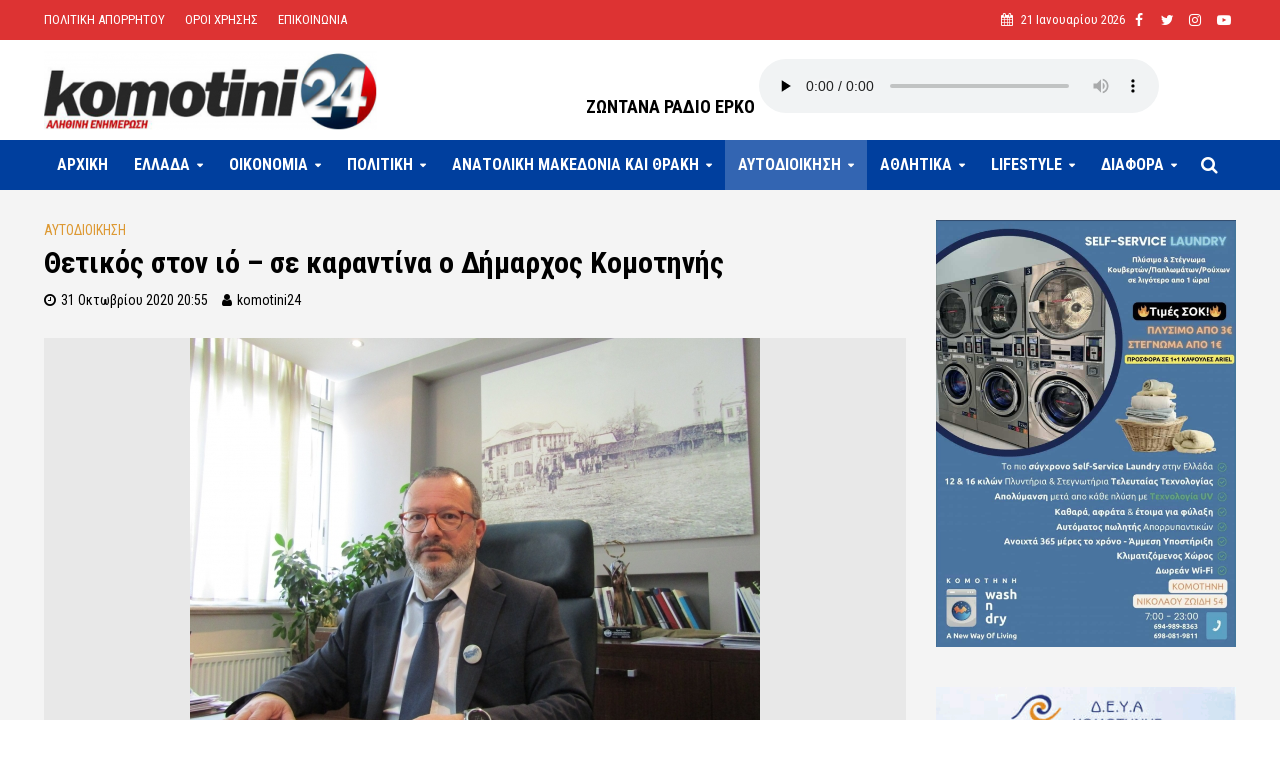

--- FILE ---
content_type: text/html; charset=UTF-8
request_url: https://www.komotini24.gr/thetikos-ston-io-se-karantina-o-dimarchos-komotinis/
body_size: 46112
content:
<!DOCTYPE html>
<html lang="el" prefix="og: http://ogp.me/ns# fb: http://ogp.me/ns/fb#">
<head>
<meta charset="UTF-8">
<meta name="viewport" content="width=device-width,initial-scale=1.0">
<link rel="pingback" href="https://www.komotini24.gr/xmlrpc.php">
<link rel="profile" href="https://gmpg.org/xfn/11" />
<title>Θετικός στον ιό – σε καραντίνα ο Δήμαρχος Κομοτηνής &#8211; Komotini24</title>
<meta name='robots' content='max-image-preview:large' />
	<!-- BEGIN: Simple Google Analytics Tracking Code -->
	<script>
		(function(i,s,o,g,r,a,m){i['GoogleAnalyticsObject']=r;i[r]=i[r]||function(){
		(i[r].q=i[r].q||[]).push(arguments)},i[r].l=1*new Date();a=s.createElement(o),
		m=s.getElementsByTagName(o)[0];a.async=1;a.src=g;m.parentNode.insertBefore(a,m)
		})(window,document,'script','//www.google-analytics.com/analytics.js','ga');

		ga('create', {"cookieDomain":"auto","trackingId":"UA-173999132-1"} );
		ga('send', 'pageview');
		
	</script>
	<!-- END: Simple Google Analytics Tracking Code -->
	<link rel='dns-prefetch' href='//fonts.googleapis.com' />
<link rel='dns-prefetch' href='//s.w.org' />
<link rel="alternate" type="application/rss+xml" title="Ροή RSS &raquo; Komotini24" href="https://www.komotini24.gr/feed/" />
<link rel="alternate" type="application/rss+xml" title="Ροή Σχολίων &raquo; Komotini24" href="https://www.komotini24.gr/comments/feed/" />
		<script type="text/javascript">
			window._wpemojiSettings = {"baseUrl":"https:\/\/s.w.org\/images\/core\/emoji\/13.1.0\/72x72\/","ext":".png","svgUrl":"https:\/\/s.w.org\/images\/core\/emoji\/13.1.0\/svg\/","svgExt":".svg","source":{"concatemoji":"https:\/\/www.komotini24.gr\/wp-includes\/js\/wp-emoji-release.min.js?ver=5.8.12"}};
			!function(e,a,t){var n,r,o,i=a.createElement("canvas"),p=i.getContext&&i.getContext("2d");function s(e,t){var a=String.fromCharCode;p.clearRect(0,0,i.width,i.height),p.fillText(a.apply(this,e),0,0);e=i.toDataURL();return p.clearRect(0,0,i.width,i.height),p.fillText(a.apply(this,t),0,0),e===i.toDataURL()}function c(e){var t=a.createElement("script");t.src=e,t.defer=t.type="text/javascript",a.getElementsByTagName("head")[0].appendChild(t)}for(o=Array("flag","emoji"),t.supports={everything:!0,everythingExceptFlag:!0},r=0;r<o.length;r++)t.supports[o[r]]=function(e){if(!p||!p.fillText)return!1;switch(p.textBaseline="top",p.font="600 32px Arial",e){case"flag":return s([127987,65039,8205,9895,65039],[127987,65039,8203,9895,65039])?!1:!s([55356,56826,55356,56819],[55356,56826,8203,55356,56819])&&!s([55356,57332,56128,56423,56128,56418,56128,56421,56128,56430,56128,56423,56128,56447],[55356,57332,8203,56128,56423,8203,56128,56418,8203,56128,56421,8203,56128,56430,8203,56128,56423,8203,56128,56447]);case"emoji":return!s([10084,65039,8205,55357,56613],[10084,65039,8203,55357,56613])}return!1}(o[r]),t.supports.everything=t.supports.everything&&t.supports[o[r]],"flag"!==o[r]&&(t.supports.everythingExceptFlag=t.supports.everythingExceptFlag&&t.supports[o[r]]);t.supports.everythingExceptFlag=t.supports.everythingExceptFlag&&!t.supports.flag,t.DOMReady=!1,t.readyCallback=function(){t.DOMReady=!0},t.supports.everything||(n=function(){t.readyCallback()},a.addEventListener?(a.addEventListener("DOMContentLoaded",n,!1),e.addEventListener("load",n,!1)):(e.attachEvent("onload",n),a.attachEvent("onreadystatechange",function(){"complete"===a.readyState&&t.readyCallback()})),(n=t.source||{}).concatemoji?c(n.concatemoji):n.wpemoji&&n.twemoji&&(c(n.twemoji),c(n.wpemoji)))}(window,document,window._wpemojiSettings);
		</script>
		<style type="text/css">
img.wp-smiley,
img.emoji {
	display: inline !important;
	border: none !important;
	box-shadow: none !important;
	height: 1em !important;
	width: 1em !important;
	margin: 0 .07em !important;
	vertical-align: -0.1em !important;
	background: none !important;
	padding: 0 !important;
}
</style>
	<link rel='stylesheet' id='wp-block-library-css'  href='https://www.komotini24.gr/wp-includes/css/dist/block-library/style.min.css?ver=5.8.12' type='text/css' media='all' />
<link rel='stylesheet' id='extendify-sdk-utility-classes-css'  href='https://www.komotini24.gr/wp-content/plugins/redux-framework/redux-core/extendify-sdk/public/build/extendify-utilities.css?ver=13.4' type='text/css' media='all' />
<link rel='stylesheet' id='awesome-weather-css'  href='https://www.komotini24.gr/wp-content/plugins/awesome-weather/awesome-weather.css?ver=5.8.12' type='text/css' media='all' />
<style id='awesome-weather-inline-css' type='text/css'>
.awesome-weather-wrap { font-family: 'Open Sans', sans-serif; font-weight: 400; font-size: 14px; line-height: 14px; }
</style>
<link rel='stylesheet' id='opensans-googlefont-css'  href='//fonts.googleapis.com/css?family=Open+Sans%3A400&#038;ver=5.8.12' type='text/css' media='all' />
<link rel='stylesheet' id='contact-form-7-css'  href='https://www.komotini24.gr/wp-content/plugins/contact-form-7/includes/css/styles.css?ver=5.4.2' type='text/css' media='all' />
<link rel='stylesheet' id='foobox-free-min-css'  href='https://www.komotini24.gr/wp-content/plugins/foobox-image-lightbox/free/css/foobox.free.min.css?ver=2.7.16' type='text/css' media='all' />
<link rel='stylesheet' id='mks_shortcodes_simple_line_icons-css'  href='https://www.komotini24.gr/wp-content/plugins/meks-flexible-shortcodes/css/simple-line/simple-line-icons.css?ver=1.3.3' type='text/css' media='screen' />
<link rel='stylesheet' id='mks_shortcodes_css-css'  href='https://www.komotini24.gr/wp-content/plugins/meks-flexible-shortcodes/css/style.css?ver=1.3.3' type='text/css' media='screen' />
<link rel='stylesheet' id='dashicons-css'  href='https://www.komotini24.gr/wp-includes/css/dashicons.min.css?ver=5.8.12' type='text/css' media='all' />
<link rel='stylesheet' id='post-views-counter-frontend-css'  href='https://www.komotini24.gr/wp-content/plugins/post-views-counter/css/frontend.css?ver=1.3.10' type='text/css' media='all' />
<link rel='stylesheet' id='qc-choice-css'  href='https://www.komotini24.gr/wp-content/plugins/quantcast-choice/public/css/style.min.css?ver=2.0.4' type='text/css' media='all' />
<link rel='stylesheet' id='coderevolution-front-css-css'  href='https://www.komotini24.gr/wp-content/plugins/rss-feed-post-generator-echo/styles/coderevolution-front.css?ver=5.8.12' type='text/css' media='all' />
<link rel='stylesheet' id='echo-thumbnail-css-css'  href='https://www.komotini24.gr/wp-content/plugins/rss-feed-post-generator-echo/styles/echo-thumbnail.css?ver=5.8.12' type='text/css' media='all' />
<link rel='stylesheet' id='herald-fonts-css'  href='https://fonts.googleapis.com/css?family=Roboto+Condensed%3A400%2C700&#038;subset=latin%2Cgreek&#038;ver=2.2.4' type='text/css' media='all' />
<link rel='stylesheet' id='herald-main-css'  href='https://www.komotini24.gr/wp-content/themes/komotini24/assets/css/min.css?ver=2.2.4' type='text/css' media='all' />
<style id='herald-main-inline-css' type='text/css'>
h1, .h1, .herald-no-sid .herald-posts .h2{ font-size: 3.0rem; }h2, .h2, .herald-no-sid .herald-posts .h3{ font-size: 2.5rem; }h3, .h3, .herald-no-sid .herald-posts .h4 { font-size: 2.0rem; }h4, .h4, .herald-no-sid .herald-posts .h5 { font-size: 1.6rem; }h5, .h5, .herald-no-sid .herald-posts .h6 { font-size: 1.9rem; }h6, .h6, .herald-no-sid .herald-posts .h7 { font-size: 1.4rem; }.h7 {font-size: 1.4rem;}.herald-entry-content, .herald-sidebar{font-size: 1.8rem;}.entry-content .entry-headline{font-size: 1.6rem;}body{font-size: 1.8rem;}.widget{font-size: 1.5rem;}.herald-menu{font-size: 1.6rem;}.herald-mod-title .herald-mod-h, .herald-sidebar .widget-title{font-size: 1.4rem;}.entry-meta .meta-item, .entry-meta a, .entry-meta span{font-size: 1.4rem;}.entry-meta.meta-small .meta-item, .entry-meta.meta-small a, .entry-meta.meta-small span{font-size: 1.3rem;}.herald-site-header .header-top,.header-top .herald-in-popup,.header-top .herald-menu ul {background: #dd3333;color: #ffffff;}.header-top a {color: #ffffff;}.header-top a:hover,.header-top .herald-menu li:hover > a{color: #000000;}.header-top .herald-menu-popup:hover > span,.header-top .herald-menu-popup-search span:hover,.header-top .herald-menu-popup-search.herald-search-active{color: #000000;}#wp-calendar tbody td a{background: #000000;color:#FFF;}.header-top .herald-login #loginform label,.header-top .herald-login p,.header-top a.btn-logout {color: #000000;}.header-top .herald-login #loginform input {color: #dd3333;}.header-top .herald-login .herald-registration-link:after {background: rgba(0,0,0,0.25);}.header-top .herald-login #loginform input[type=submit],.header-top .herald-in-popup .btn-logout {background-color: #000000;color: #dd3333;}.header-top a.btn-logout:hover{color: #dd3333;}.header-middle{background-color: #ffffff;color: #ffffff;}.header-middle a{color: #ffffff;}.header-middle.herald-header-wraper,.header-middle .col-lg-12{height: 100px;}.header-middle .site-title img{max-height: 100px;}.header-middle .sub-menu{background-color: #ffffff;}.header-middle .sub-menu a,.header-middle .herald-search-submit:hover,.header-middle li.herald-mega-menu .col-lg-3 a:hover,.header-middle li.herald-mega-menu .col-lg-3 a:hover:after{color: #241e20;}.header-middle .herald-menu li:hover > a,.header-middle .herald-menu-popup-search:hover > span,.header-middle .herald-cart-icon:hover > a{color: #241e20;background-color: #ffffff;}.header-middle .current-menu-parent a,.header-middle .current-menu-ancestor a,.header-middle .current_page_item > a,.header-middle .current-menu-item > a{background-color: rgba(255,255,255,0.2); }.header-middle .sub-menu > li > a,.header-middle .herald-search-submit,.header-middle li.herald-mega-menu .col-lg-3 a{color: rgba(36,30,32,0.7); }.header-middle .sub-menu > li:hover > a{color: #241e20; }.header-middle .herald-in-popup{background-color: #ffffff;}.header-middle .herald-menu-popup a{color: #241e20;}.header-middle .herald-in-popup{background-color: #ffffff;}.header-middle .herald-search-input{color: #241e20;}.header-middle .herald-menu-popup a{color: #241e20;}.header-middle .herald-menu-popup > span,.header-middle .herald-search-active > span{color: #ffffff;}.header-middle .herald-menu-popup:hover > span,.header-middle .herald-search-active > span{background-color: #ffffff;color: #241e20;}.header-middle .herald-login #loginform label,.header-middle .herald-login #loginform input,.header-middle .herald-login p,.header-middle a.btn-logout,.header-middle .herald-login .herald-registration-link:hover,.header-middle .herald-login .herald-lost-password-link:hover {color: #241e20;}.header-middle .herald-login .herald-registration-link:after {background: rgba(36,30,32,0.15);}.header-middle .herald-login a,.header-middle .herald-username a {color: #241e20;}.header-middle .herald-login a:hover,.header-middle .herald-login .herald-registration-link,.header-middle .herald-login .herald-lost-password-link {color: #ffffff;}.header-middle .herald-login #loginform input[type=submit],.header-middle .herald-in-popup .btn-logout {background-color: #ffffff;color: #ffffff;}.header-middle a.btn-logout:hover{color: #ffffff;}.header-bottom{background: #003f9e;color: #ffffff;}.header-bottom a,.header-bottom .herald-site-header .herald-search-submit{color: #ffffff;}.header-bottom a:hover{color: #003f9e;}.header-bottom a:hover,.header-bottom .herald-menu li:hover > a,.header-bottom li.herald-mega-menu .col-lg-3 a:hover:after{color: #003f9e;}.header-bottom .herald-menu li:hover > a,.header-bottom .herald-menu-popup-search:hover > span,.header-bottom .herald-cart-icon:hover > a {color: #003f9e;background-color: #ffffff;}.header-bottom .current-menu-parent a,.header-bottom .current-menu-ancestor a,.header-bottom .current_page_item > a,.header-bottom .current-menu-item > a {background-color: rgba(255,255,255,0.2); }.header-bottom .sub-menu{background-color: #ffffff;}.header-bottom .herald-menu li.herald-mega-menu .col-lg-3 a,.header-bottom .sub-menu > li > a,.header-bottom .herald-search-submit{color: rgba(0,63,158,0.7); }.header-bottom .herald-menu li.herald-mega-menu .col-lg-3 a:hover,.header-bottom .sub-menu > li:hover > a{color: #003f9e; }.header-bottom .sub-menu > li > a,.header-bottom .herald-search-submit{color: rgba(0,63,158,0.7); }.header-bottom .sub-menu > li:hover > a{color: #003f9e; }.header-bottom .herald-in-popup {background-color: #ffffff;}.header-bottom .herald-menu-popup a {color: #003f9e;}.header-bottom .herald-in-popup,.header-bottom .herald-search-input {background-color: #ffffff;}.header-bottom .herald-menu-popup a,.header-bottom .herald-search-input{color: #003f9e;}.header-bottom .herald-menu-popup > span,.header-bottom .herald-search-active > span{color: #ffffff;}.header-bottom .herald-menu-popup:hover > span,.header-bottom .herald-search-active > span{background-color: #ffffff;color: #003f9e;}.header-bottom .herald-login #loginform label,.header-bottom .herald-login #loginform input,.header-bottom .herald-login p,.header-bottom a.btn-logout,.header-bottom .herald-login .herald-registration-link:hover,.header-bottom .herald-login .herald-lost-password-link:hover,.herald-responsive-header .herald-login #loginform label,.herald-responsive-header .herald-login #loginform input,.herald-responsive-header .herald-login p,.herald-responsive-header a.btn-logout,.herald-responsive-header .herald-login .herald-registration-link:hover,.herald-responsive-header .herald-login .herald-lost-password-link:hover {color: #003f9e;}.header-bottom .herald-login .herald-registration-link:after,.herald-responsive-header .herald-login .herald-registration-link:after {background: rgba(0,63,158,0.15);}.header-bottom .herald-login a,.herald-responsive-header .herald-login a {color: #003f9e;}.header-bottom .herald-login a:hover,.header-bottom .herald-login .herald-registration-link,.header-bottom .herald-login .herald-lost-password-link,.herald-responsive-header .herald-login a:hover,.herald-responsive-header .herald-login .herald-registration-link,.herald-responsive-header .herald-login .herald-lost-password-link {color: #003f9e;}.header-bottom .herald-login #loginform input[type=submit],.herald-responsive-header .herald-login #loginform input[type=submit],.header-bottom .herald-in-popup .btn-logout,.herald-responsive-header .herald-in-popup .btn-logout {background-color: #003f9e;color: #ffffff;}.header-bottom a.btn-logout:hover,.herald-responsive-header a.btn-logout:hover {color: #ffffff;}.herald-header-sticky{background: #1e73be;color: #ffffff;}.herald-header-sticky a{color: #ffffff;}.herald-header-sticky .herald-menu li:hover > a{color: #444444;background-color: #ffffff;}.herald-header-sticky .sub-menu{background-color: #ffffff;}.herald-header-sticky .sub-menu a{color: #444444;}.herald-header-sticky .sub-menu > li:hover > a{color: #1e73be;}.herald-header-sticky .herald-in-popup,.herald-header-sticky .herald-search-input {background-color: #ffffff;}.herald-header-sticky .herald-menu-popup a{color: #444444;}.herald-header-sticky .herald-menu-popup > span,.herald-header-sticky .herald-search-active > span{color: #ffffff;}.herald-header-sticky .herald-menu-popup:hover > span,.herald-header-sticky .herald-search-active > span{background-color: #ffffff;color: #444444;}.herald-header-sticky .herald-search-input,.herald-header-sticky .herald-search-submit{color: #444444;}.herald-header-sticky .herald-menu li:hover > a,.herald-header-sticky .herald-menu-popup-search:hover > span,.herald-header-sticky .herald-cart-icon:hover a {color: #444444;background-color: #ffffff;}.herald-header-sticky .herald-login #loginform label,.herald-header-sticky .herald-login #loginform input,.herald-header-sticky .herald-login p,.herald-header-sticky a.btn-logout,.herald-header-sticky .herald-login .herald-registration-link:hover,.herald-header-sticky .herald-login .herald-lost-password-link:hover {color: #444444;}.herald-header-sticky .herald-login .herald-registration-link:after {background: rgba(68,68,68,0.15);}.herald-header-sticky .herald-login a {color: #444444;}.herald-header-sticky .herald-login a:hover,.herald-header-sticky .herald-login .herald-registration-link,.herald-header-sticky .herald-login .herald-lost-password-link {color: #1e73be;}.herald-header-sticky .herald-login #loginform input[type=submit],.herald-header-sticky .herald-in-popup .btn-logout {background-color: #1e73be;color: #ffffff;}.herald-header-sticky a.btn-logout:hover{color: #ffffff;}.header-trending{background: #eeeeee;color: #000000;}.header-trending a{color: #000000;}.header-trending a:hover{color: #ffffff;}body {background-color:transparent;color: #000000;font-family: 'Roboto Condensed';font-weight: 400;}.herald-site-content{background-color:#f4f4f4; box-shadow: 0 0 0 1px rgba(0,0,0,0.1);}h1, h2, h3, h4, h5, h6,.h1, .h2, .h3, .h4, .h5, .h6, .h7,.wp-block-cover .wp-block-cover-image-text, .wp-block-cover .wp-block-cover-text, .wp-block-cover h2, .wp-block-cover-image .wp-block-cover-image-text, .wp-block-cover-image .wp-block-cover-text, .wp-block-cover-image h2{font-family: 'Roboto Condensed';font-weight: 700;}.header-middle .herald-menu,.header-bottom .herald-menu,.herald-header-sticky .herald-menu,.herald-mobile-nav{font-family: 'Roboto Condensed';font-weight: 700;}.herald-menu li.herald-mega-menu .herald-ovrld .meta-category a{font-family: 'Roboto Condensed';font-weight: 400;}.herald-entry-content blockquote p{color: #000000;}pre {background: rgba(0,0,0,0.06);border: 1px solid rgba(0,0,0,0.2);}thead {background: rgba(0,0,0,0.06);}a,.entry-title a:hover,.herald-menu .sub-menu li .meta-category a{color: #000000;}.entry-meta-wrapper .entry-meta span:before,.entry-meta-wrapper .entry-meta a:before,.entry-meta-wrapper .entry-meta .meta-item:before,.entry-meta-wrapper .entry-meta div,li.herald-mega-menu .sub-menu .entry-title a,.entry-meta-wrapper .herald-author-twitter{color: #000000;}.herald-mod-title h1,.herald-mod-title h2,.herald-mod-title h4{color: #f4f4f4;}.herald-mod-head:after,.herald-mod-title .herald-color,.widget-title:after,.widget-title span{color: #f4f4f4;background-color: #000000;}.herald-mod-title .herald-color a{color: #f4f4f4;}.herald-ovrld .meta-category a,.herald-fa-wrapper .meta-category a{background-color: #000000;}.meta-tags a,.widget_tag_cloud a,.herald-share-meta:after,.wp-block-tag-cloud a{background: rgba(0,0,0,0.1);}h1, h2, h3, h4, h5, h6,.entry-title a {color: #000000;}.herald-pagination .page-numbers,.herald-mod-subnav a,.herald-mod-actions a,.herald-slider-controls div,.meta-tags a,.widget.widget_tag_cloud a,.herald-sidebar .mks_autor_link_wrap a,.herald-sidebar .meks-instagram-follow-link a,.mks_themeforest_widget .mks_read_more a,.herald-read-more,.wp-block-tag-cloud a{color: #000000;}.widget.widget_tag_cloud a:hover,.entry-content .meta-tags a:hover,.wp-block-tag-cloud a:hover{background-color: #000000;color: #FFF;}.herald-pagination .prev.page-numbers,.herald-pagination .next.page-numbers,.herald-pagination .prev.page-numbers:hover,.herald-pagination .next.page-numbers:hover,.herald-pagination .page-numbers.current,.herald-pagination .page-numbers.current:hover,.herald-next a,.herald-pagination .herald-next a:hover,.herald-prev a,.herald-pagination .herald-prev a:hover,.herald-load-more a,.herald-load-more a:hover,.entry-content .herald-search-submit,.herald-mod-desc .herald-search-submit,.wpcf7-submit,body div.wpforms-container-full .wpforms-form input[type=submit], body div.wpforms-container-full .wpforms-form button[type=submit], body div.wpforms-container-full .wpforms-form .wpforms-page-button {background-color:#000000;color: #FFF;}.herald-pagination .page-numbers:hover{background-color: rgba(0,0,0,0.1);}.widget a,.recentcomments a,.widget a:hover,.herald-sticky-next a:hover,.herald-sticky-prev a:hover,.herald-mod-subnav a:hover,.herald-mod-actions a:hover,.herald-slider-controls div:hover,.meta-tags a:hover,.widget_tag_cloud a:hover,.mks_autor_link_wrap a:hover,.meks-instagram-follow-link a:hover,.mks_themeforest_widget .mks_read_more a:hover,.herald-read-more:hover,.widget .entry-title a:hover,li.herald-mega-menu .sub-menu .entry-title a:hover,.entry-meta-wrapper .meta-item:hover a,.entry-meta-wrapper .meta-item:hover a:before,.entry-meta-wrapper .herald-share:hover > span,.entry-meta-wrapper .herald-author-name:hover,.entry-meta-wrapper .herald-author-twitter:hover,.entry-meta-wrapper .herald-author-twitter:hover:before{color:#000000;}.widget ul li a,.widget .entry-title a,.herald-author-name,.entry-meta-wrapper .meta-item,.entry-meta-wrapper .meta-item span,.entry-meta-wrapper .meta-item a,.herald-mod-actions a{color: #000000;}.widget li:before{background: rgba(0,0,0,0.3);}.widget_categories .count{background: #000000;color: #FFF;}input[type="submit"],body div.wpforms-container-full .wpforms-form input[type=submit]:hover, body div.wpforms-container-full .wpforms-form button[type=submit]:hover, body div.wpforms-container-full .wpforms-form .wpforms-page-button:hover,.spinner > div{background-color: #000000;}.herald-mod-actions a:hover,.comment-body .edit-link a,.herald-breadcrumbs a:hover{color:#000000;}.herald-header-wraper .herald-soc-nav a:hover,.meta-tags span,li.herald-mega-menu .herald-ovrld .entry-title a,li.herald-mega-menu .herald-ovrld .entry-title a:hover,.herald-ovrld .entry-meta .herald-reviews i:before{color: #FFF;}.entry-meta .meta-item, .entry-meta span, .entry-meta a,.meta-category span,.post-date,.recentcomments,.rss-date,.comment-metadata a,.entry-meta a:hover,.herald-menu li.herald-mega-menu .col-lg-3 a:after,.herald-breadcrumbs,.herald-breadcrumbs a,.entry-meta .herald-reviews i:before{color: #000000;}.herald-lay-a .herald-lay-over{background: #f4f4f4;}.herald-pagination a:hover,input[type="submit"]:hover,.entry-content .herald-search-submit:hover,.wpcf7-submit:hover,.herald-fa-wrapper .meta-category a:hover,.herald-ovrld .meta-category a:hover,.herald-mod-desc .herald-search-submit:hover,.herald-single-sticky .herald-share .meks_ess a:hover,body div.wpforms-container-full .wpforms-form input[type=submit]:hover, body div.wpforms-container-full .wpforms-form button[type=submit]:hover, body div.wpforms-container-full .wpforms-form .wpforms-page-button:hover{cursor: pointer;text-decoration: none;background-image: -moz-linear-gradient(left,rgba(0,0,0,0.1) 0%,rgba(0,0,0,0.1) 100%);background-image: -webkit-gradient(linear,left top,right top,color-stop(0%,rgba(0,0,0,0.1)),color-stop(100%,rgba(0,0,0,0.1)));background-image: -webkit-linear-gradient(left,rgba(0,0,0,0.1) 0%,rgba(0,0,0,0.1) 100%);background-image: -o-linear-gradient(left,rgba(0,0,0,0.1) 0%,rgba(0,0,0,0.1) 100%);background-image: -ms-linear-gradient(left,rgba(0,0,0,0.1) 0%,rgba(0,0,0,0.1) 100%);background-image: linear-gradient(to right,rgba(0,0,0,0.1) 0%,rgba(0,0,0,0.1) 100%);}.herald-sticky-next a,.herald-sticky-prev a{color: #000000;}.herald-sticky-prev a:before,.herald-sticky-next a:before,.herald-comment-action,.meta-tags span,.herald-entry-content .herald-link-pages a{background: #000000;}.herald-sticky-prev a:hover:before,.herald-sticky-next a:hover:before,.herald-comment-action:hover,div.mejs-controls .mejs-time-rail .mejs-time-current,.herald-entry-content .herald-link-pages a:hover{background: #000000;} .herald-site-footer{background: #003f9e;color: #ffffff;}.herald-site-footer .widget-title span{color: #ffffff;background: transparent;}.herald-site-footer .widget-title:before{background:#ffffff;}.herald-site-footer .widget-title:after,.herald-site-footer .widget_tag_cloud a{background: rgba(255,255,255,0.1);}.herald-site-footer .widget li:before{background: rgba(255,255,255,0.3);}.herald-site-footer a,.herald-site-footer .widget a:hover,.herald-site-footer .widget .meta-category a,.herald-site-footer .herald-slider-controls .owl-prev:hover,.herald-site-footer .herald-slider-controls .owl-next:hover,.herald-site-footer .herald-slider-controls .herald-mod-actions:hover{color: #ffffff;}.herald-site-footer .widget a,.herald-site-footer .mks_author_widget h3{color: #ffffff;}.herald-site-footer .entry-meta .meta-item, .herald-site-footer .entry-meta span, .herald-site-footer .entry-meta a, .herald-site-footer .meta-category span, .herald-site-footer .post-date, .herald-site-footer .recentcomments, .herald-site-footer .rss-date, .herald-site-footer .comment-metadata a{color: #dddddd;}.herald-site-footer .mks_author_widget .mks_autor_link_wrap a, .herald-site-footer.mks_read_more a, .herald-site-footer .herald-read-more,.herald-site-footer .herald-slider-controls .owl-prev, .herald-site-footer .herald-slider-controls .owl-next, .herald-site-footer .herald-mod-wrap .herald-mod-actions a{border-color: rgba(255,255,255,0.2);}.herald-site-footer .mks_author_widget .mks_autor_link_wrap a:hover, .herald-site-footer.mks_read_more a:hover, .herald-site-footer .herald-read-more:hover,.herald-site-footer .herald-slider-controls .owl-prev:hover, .herald-site-footer .herald-slider-controls .owl-next:hover, .herald-site-footer .herald-mod-wrap .herald-mod-actions a:hover{border-color: rgba(255,255,255,0.5);}.herald-site-footer .widget_search .herald-search-input{color: #003f9e;}.herald-site-footer .widget_tag_cloud a:hover{background:#ffffff;color:#FFF;}.footer-bottom a{color:#ffffff;}.footer-bottom a:hover,.footer-bottom .herald-copyright a{color:#ffffff;}.footer-bottom .herald-menu li:hover > a{color: #ffffff;}.footer-bottom .sub-menu{background-color: rgba(0,0,0,0.5);} .herald-pagination{border-top: 1px solid rgba(0,0,0,0.1);}.entry-content a:hover,.comment-respond a:hover,.comment-reply-link:hover{border-bottom: 2px solid #000000;}.footer-bottom .herald-copyright a:hover{border-bottom: 2px solid #ffffff;}.herald-slider-controls .owl-prev,.herald-slider-controls .owl-next,.herald-mod-wrap .herald-mod-actions a{border: 1px solid rgba(0,0,0,0.2);}.herald-slider-controls .owl-prev:hover,.herald-slider-controls .owl-next:hover,.herald-mod-wrap .herald-mod-actions a:hover,.herald-author .herald-socials-actions .herald-mod-actions a:hover {border-color: rgba(0,0,0,0.5);}#wp-calendar thead th,#wp-calendar tbody td,#wp-calendar tbody td:last-child{border: 1px solid rgba(0,0,0,0.1);}.herald-link-pages{border-bottom: 1px solid rgba(0,0,0,0.1);}.herald-lay-h:after,.herald-site-content .herald-related .herald-lay-h:after,.herald-lay-e:after,.herald-site-content .herald-related .herald-lay-e:after,.herald-lay-j:after,.herald-site-content .herald-related .herald-lay-j:after,.herald-lay-l:after,.herald-site-content .herald-related .herald-lay-l:after {background-color: rgba(0,0,0,0.1);}.wp-block-button__link,.wp-block-search__button{background: #000000;}.wp-block-search__button{color: #f4f4f4;}input[type="text"],input[type="search"],input[type="email"], input[type="url"], input[type="tel"], input[type="number"], input[type="date"], input[type="password"], select, textarea,.herald-single-sticky,td,th,table,.mks_author_widget .mks_autor_link_wrap a,.widget .meks-instagram-follow-link a,.mks_read_more a,.herald-read-more{border-color: rgba(0,0,0,0.2);}.entry-content .herald-search-input,.herald-fake-button,input[type="text"]:focus, input[type="email"]:focus, input[type="url"]:focus, input[type="tel"]:focus, input[type="number"]:focus, input[type="date"]:focus, input[type="password"]:focus, textarea:focus{border-color: rgba(0,0,0,0.3);}.mks_author_widget .mks_autor_link_wrap a:hover,.widget .meks-instagram-follow-link a:hover,.mks_read_more a:hover,.herald-read-more:hover{border-color: rgba(0,0,0,0.5);}.comment-form,.herald-gray-area,.entry-content .herald-search-form,.herald-mod-desc .herald-search-form{background-color: rgba(0,0,0,0.06);border: 1px solid rgba(0,0,0,0.15);}.herald-boxed .herald-breadcrumbs{background-color: rgba(0,0,0,0.06);}.herald-breadcrumbs{border-color: rgba(0,0,0,0.15);}.single .herald-entry-content .herald-ad,.archive .herald-posts .herald-ad{border-top: 1px solid rgba(0,0,0,0.15);}.archive .herald-posts .herald-ad{border-bottom: 1px solid rgba(0,0,0,0.15);}li.comment .comment-body:after{background-color: rgba(0,0,0,0.06);}.herald-pf-invert .entry-title a:hover .herald-format-icon{background: #000000;}.herald-responsive-header,.herald-mobile-nav,.herald-responsive-header .herald-menu-popup-search .fa{color: #ffffff;background: #003f9e;}.herald-responsive-header a{color: #ffffff;}.herald-mobile-nav li a{color: #ffffff;}.herald-mobile-nav li a,.herald-mobile-nav .herald-mega-menu.herald-mega-menu-classic>.sub-menu>li>a{border-bottom: 1px solid rgba(255,255,255,0.15);}.herald-mobile-nav{border-right: 1px solid rgba(255,255,255,0.15);}.herald-mobile-nav li a:hover{color: #fff;background-color: #003f9e;}.herald-menu-toggler{color: #ffffff;border-color: rgba(255,255,255,0.15);}.herald-goto-top{color: #f4f4f4;background-color: #000000;}.herald-goto-top:hover{background-color: #000000;}.herald-responsive-header .herald-menu-popup > span,.herald-responsive-header .herald-search-active > span{color: #ffffff;}.herald-responsive-header .herald-menu-popup-search .herald-in-popup{background: #f4f4f4;}.herald-responsive-header .herald-search-input,.herald-responsive-header .herald-menu-popup-search .herald-search-submit{color: #000000;}a.herald-cat-3 , .widget a.herald-cat-3{ color: #1e73be;}.herald-mod-head.herald-cat-3:after{ background:#1e73be; }.herald-mod-head.herald-cat-3 .herald-color { background:#1e73be; }.herald-ovrld .meta-category a.herald-cat-3{ background-color: #1e73be; color: #FFF;}.widget_categories .cat-item-3 .count { background-color: #1e73be;}.herald-fa-colored .herald-cat-3 .fa-post-thumbnail:before { background-color: #1e73be;}.herald-fa-wrapper .meta-category .herald-cat-3 { background-color: #1e73be;}.widget_categories .cat-item-3 a:hover { color: #1e73be;}.herald-site-footer .widget a.herald-cat-3 { color: #1e73be;}li.herald-mega-menu .sub-menu a.herald-cat-3 { color: #1e73be;}a.herald-cat-52 , .widget a.herald-cat-52{ color: #dd9933;}.herald-mod-head.herald-cat-52:after{ background:#dd9933; }.herald-mod-head.herald-cat-52 .herald-color { background:#dd9933; }.herald-ovrld .meta-category a.herald-cat-52{ background-color: #dd9933; color: #FFF;}.widget_categories .cat-item-52 .count { background-color: #dd9933;}.herald-fa-colored .herald-cat-52 .fa-post-thumbnail:before { background-color: #dd9933;}.herald-fa-wrapper .meta-category .herald-cat-52 { background-color: #dd9933;}.widget_categories .cat-item-52 a:hover { color: #dd9933;}.herald-site-footer .widget a.herald-cat-52 { color: #dd9933;}li.herald-mega-menu .sub-menu a.herald-cat-52 { color: #dd9933;}a.herald-cat-7 , .widget a.herald-cat-7{ color: #dd3333;}.herald-mod-head.herald-cat-7:after{ background:#dd3333; }.herald-mod-head.herald-cat-7 .herald-color { background:#dd3333; }.herald-ovrld .meta-category a.herald-cat-7{ background-color: #dd3333; color: #FFF;}.widget_categories .cat-item-7 .count { background-color: #dd3333;}.herald-fa-colored .herald-cat-7 .fa-post-thumbnail:before { background-color: #dd3333;}.herald-fa-wrapper .meta-category .herald-cat-7 { background-color: #dd3333;}.widget_categories .cat-item-7 a:hover { color: #dd3333;}.herald-site-footer .widget a.herald-cat-7 { color: #dd3333;}li.herald-mega-menu .sub-menu a.herald-cat-7 { color: #dd3333;}a.herald-cat-10 , .widget a.herald-cat-10{ color: #1e73be;}.herald-mod-head.herald-cat-10:after{ background:#1e73be; }.herald-mod-head.herald-cat-10 .herald-color { background:#1e73be; }.herald-ovrld .meta-category a.herald-cat-10{ background-color: #1e73be; color: #FFF;}.widget_categories .cat-item-10 .count { background-color: #1e73be;}.herald-fa-colored .herald-cat-10 .fa-post-thumbnail:before { background-color: #1e73be;}.herald-fa-wrapper .meta-category .herald-cat-10 { background-color: #1e73be;}.widget_categories .cat-item-10 a:hover { color: #1e73be;}.herald-site-footer .widget a.herald-cat-10 { color: #1e73be;}li.herald-mega-menu .sub-menu a.herald-cat-10 { color: #1e73be;}a.herald-cat-9 , .widget a.herald-cat-9{ color: #1e73be;}.herald-mod-head.herald-cat-9:after{ background:#1e73be; }.herald-mod-head.herald-cat-9 .herald-color { background:#1e73be; }.herald-ovrld .meta-category a.herald-cat-9{ background-color: #1e73be; color: #FFF;}.widget_categories .cat-item-9 .count { background-color: #1e73be;}.herald-fa-colored .herald-cat-9 .fa-post-thumbnail:before { background-color: #1e73be;}.herald-fa-wrapper .meta-category .herald-cat-9 { background-color: #1e73be;}.widget_categories .cat-item-9 a:hover { color: #1e73be;}.herald-site-footer .widget a.herald-cat-9 { color: #1e73be;}li.herald-mega-menu .sub-menu a.herald-cat-9 { color: #1e73be;}a.herald-cat-60 , .widget a.herald-cat-60{ color: #d736ed;}.herald-mod-head.herald-cat-60:after{ background:#d736ed; }.herald-mod-head.herald-cat-60 .herald-color { background:#d736ed; }.herald-ovrld .meta-category a.herald-cat-60{ background-color: #d736ed; color: #FFF;}.widget_categories .cat-item-60 .count { background-color: #d736ed;}.herald-fa-colored .herald-cat-60 .fa-post-thumbnail:before { background-color: #d736ed;}.herald-fa-wrapper .meta-category .herald-cat-60 { background-color: #d736ed;}.widget_categories .cat-item-60 a:hover { color: #d736ed;}.herald-site-footer .widget a.herald-cat-60 { color: #d736ed;}li.herald-mega-menu .sub-menu a.herald-cat-60 { color: #d736ed;}a.herald-cat-1 , .widget a.herald-cat-1{ color: #dd3333;}.herald-mod-head.herald-cat-1:after{ background:#dd3333; }.herald-mod-head.herald-cat-1 .herald-color { background:#dd3333; }.herald-ovrld .meta-category a.herald-cat-1{ background-color: #dd3333; color: #FFF;}.widget_categories .cat-item-1 .count { background-color: #dd3333;}.herald-fa-colored .herald-cat-1 .fa-post-thumbnail:before { background-color: #dd3333;}.herald-fa-wrapper .meta-category .herald-cat-1 { background-color: #dd3333;}.widget_categories .cat-item-1 a:hover { color: #dd3333;}.herald-site-footer .widget a.herald-cat-1 { color: #dd3333;}li.herald-mega-menu .sub-menu a.herald-cat-1 { color: #dd3333;}a.herald-cat-66 , .widget a.herald-cat-66{ color: #158733;}.herald-mod-head.herald-cat-66:after{ background:#158733; }.herald-mod-head.herald-cat-66 .herald-color { background:#158733; }.herald-ovrld .meta-category a.herald-cat-66{ background-color: #158733; color: #FFF;}.widget_categories .cat-item-66 .count { background-color: #158733;}.herald-fa-colored .herald-cat-66 .fa-post-thumbnail:before { background-color: #158733;}.herald-fa-wrapper .meta-category .herald-cat-66 { background-color: #158733;}.widget_categories .cat-item-66 a:hover { color: #158733;}.herald-site-footer .widget a.herald-cat-66 { color: #158733;}li.herald-mega-menu .sub-menu a.herald-cat-66 { color: #158733;}a.herald-cat-75 , .widget a.herald-cat-75{ color: #000000;}.herald-mod-head.herald-cat-75:after{ background:#000000; }.herald-mod-head.herald-cat-75 .herald-color { background:#000000; }.herald-ovrld .meta-category a.herald-cat-75{ background-color: #000000; color: #FFF;}.widget_categories .cat-item-75 .count { background-color: #000000;}.herald-fa-colored .herald-cat-75 .fa-post-thumbnail:before { background-color: #000000;}.herald-fa-wrapper .meta-category .herald-cat-75 { background-color: #000000;}.widget_categories .cat-item-75 a:hover { color: #000000;}.herald-site-footer .widget a.herald-cat-75 { color: #000000;}li.herald-mega-menu .sub-menu a.herald-cat-75 { color: #000000;}a.herald-cat-160 , .widget a.herald-cat-160{ color: #dd9933;}.herald-mod-head.herald-cat-160:after{ background:#dd9933; }.herald-mod-head.herald-cat-160 .herald-color { background:#dd9933; }.herald-ovrld .meta-category a.herald-cat-160{ background-color: #dd9933; color: #FFF;}.widget_categories .cat-item-160 .count { background-color: #dd9933;}.herald-fa-colored .herald-cat-160 .fa-post-thumbnail:before { background-color: #dd9933;}.herald-fa-wrapper .meta-category .herald-cat-160 { background-color: #dd9933;}.widget_categories .cat-item-160 a:hover { color: #dd9933;}.herald-site-footer .widget a.herald-cat-160 { color: #dd9933;}li.herald-mega-menu .sub-menu a.herald-cat-160 { color: #dd9933;}a.herald-cat-404 , .widget a.herald-cat-404{ color: #26f241;}.herald-mod-head.herald-cat-404:after{ background:#26f241; }.herald-mod-head.herald-cat-404 .herald-color { background:#26f241; }.herald-ovrld .meta-category a.herald-cat-404{ background-color: #26f241; color: #FFF;}.widget_categories .cat-item-404 .count { background-color: #26f241;}.herald-fa-colored .herald-cat-404 .fa-post-thumbnail:before { background-color: #26f241;}.herald-fa-wrapper .meta-category .herald-cat-404 { background-color: #26f241;}.widget_categories .cat-item-404 a:hover { color: #26f241;}.herald-site-footer .widget a.herald-cat-404 { color: #26f241;}li.herald-mega-menu .sub-menu a.herald-cat-404 { color: #26f241;}a.herald-cat-72 , .widget a.herald-cat-72{ color: #dd9933;}.herald-mod-head.herald-cat-72:after{ background:#dd9933; }.herald-mod-head.herald-cat-72 .herald-color { background:#dd9933; }.herald-ovrld .meta-category a.herald-cat-72{ background-color: #dd9933; color: #FFF;}.widget_categories .cat-item-72 .count { background-color: #dd9933;}.herald-fa-colored .herald-cat-72 .fa-post-thumbnail:before { background-color: #dd9933;}.herald-fa-wrapper .meta-category .herald-cat-72 { background-color: #dd9933;}.widget_categories .cat-item-72 a:hover { color: #dd9933;}.herald-site-footer .widget a.herald-cat-72 { color: #dd9933;}li.herald-mega-menu .sub-menu a.herald-cat-72 { color: #dd9933;}a.herald-cat-71 , .widget a.herald-cat-71{ color: #dd3333;}.herald-mod-head.herald-cat-71:after{ background:#dd3333; }.herald-mod-head.herald-cat-71 .herald-color { background:#dd3333; }.herald-ovrld .meta-category a.herald-cat-71{ background-color: #dd3333; color: #FFF;}.widget_categories .cat-item-71 .count { background-color: #dd3333;}.herald-fa-colored .herald-cat-71 .fa-post-thumbnail:before { background-color: #dd3333;}.herald-fa-wrapper .meta-category .herald-cat-71 { background-color: #dd3333;}.widget_categories .cat-item-71 a:hover { color: #dd3333;}.herald-site-footer .widget a.herald-cat-71 { color: #dd3333;}li.herald-mega-menu .sub-menu a.herald-cat-71 { color: #dd3333;}.site-title a{text-transform: none;}.site-description{text-transform: none;}.main-navigation{text-transform: uppercase;}.entry-title{text-transform: none;}.meta-category a{text-transform: uppercase;}.herald-mod-title{text-transform: none;}.herald-sidebar .widget-title{text-transform: none;}.herald-site-footer .widget-title{text-transform: none;}.has-small-font-size{ font-size: 1.4rem;}.has-large-font-size{ font-size: 2.5rem;}.has-huge-font-size{ font-size: 3.2rem;}@media(min-width: 1025px){.has-small-font-size{ font-size: 1.4rem;}.has-normal-font-size{ font-size: 1.8rem;}.has-large-font-size{ font-size: 2.5rem;}.has-huge-font-size{ font-size: 3.2rem;}}.has-herald-acc-background-color{ background-color: #000000;}.has-herald-acc-color{ color: #000000;}.has-herald-meta-background-color{ background-color: #000000;}.has-herald-meta-color{ color: #000000;}.has-herald-txt-background-color{ background-color: #000000;}.has-herald-txt-color{ color: #000000;}.has-herald-bg-background-color{ background-color: #f4f4f4;}.has-herald-bg-color{ color: #f4f4f4;}.has-herald-cat-3-background-color{ background-color: #1e73be;}.has-herald-cat-3-color{ color: #1e73be;}.has-herald-cat-52-background-color{ background-color: #dd9933;}.has-herald-cat-52-color{ color: #dd9933;}.has-herald-cat-7-background-color{ background-color: #dd3333;}.has-herald-cat-7-color{ color: #dd3333;}.has-herald-cat-10-background-color{ background-color: #1e73be;}.has-herald-cat-10-color{ color: #1e73be;}.has-herald-cat-9-background-color{ background-color: #1e73be;}.has-herald-cat-9-color{ color: #1e73be;}.has-herald-cat-60-background-color{ background-color: #d736ed;}.has-herald-cat-60-color{ color: #d736ed;}.has-herald-cat-1-background-color{ background-color: #dd3333;}.has-herald-cat-1-color{ color: #dd3333;}.has-herald-cat-66-background-color{ background-color: #158733;}.has-herald-cat-66-color{ color: #158733;}.has-herald-cat-75-background-color{ background-color: #000000;}.has-herald-cat-75-color{ color: #000000;}.has-herald-cat-160-background-color{ background-color: #dd9933;}.has-herald-cat-160-color{ color: #dd9933;}.has-herald-cat-404-background-color{ background-color: #26f241;}.has-herald-cat-404-color{ color: #26f241;}.has-herald-cat-72-background-color{ background-color: #dd9933;}.has-herald-cat-72-color{ color: #dd9933;}.has-herald-cat-71-background-color{ background-color: #dd3333;}.has-herald-cat-71-color{ color: #dd3333;}.fa-post-thumbnail:before, .herald-ovrld .herald-post-thumbnail span:before, .herald-ovrld .herald-post-thumbnail a:before { opacity: 0.0; }.herald-fa-item:hover .fa-post-thumbnail:before, .herald-ovrld:hover .herald-post-thumbnail a:before, .herald-ovrld:hover .herald-post-thumbnail span:before{ opacity: 0.8; }@media only screen and (min-width: 1024px) {.herald-site-header .header-top,.header-middle,.header-bottom,.herald-header-sticky,.header-trending{ display:block !important;}.herald-responsive-header,.herald-mobile-nav{display:none !important;}.herald-site-content {margin-top: 0 !important;}.herald-mega-menu .sub-menu {display: block;}.header-mobile-ad {display: none;}}
</style>
<link rel='stylesheet' id='meks-ads-widget-css'  href='https://www.komotini24.gr/wp-content/plugins/meks-easy-ads-widget/css/style.css?ver=2.0.5' type='text/css' media='all' />
<link rel='stylesheet' id='meks_instagram-widget-styles-css'  href='https://www.komotini24.gr/wp-content/plugins/meks-easy-instagram-widget/css/widget.css?ver=5.8.12' type='text/css' media='all' />
<link rel='stylesheet' id='meks-flickr-widget-css'  href='https://www.komotini24.gr/wp-content/plugins/meks-simple-flickr-widget/css/style.css?ver=1.2' type='text/css' media='all' />
<link rel='stylesheet' id='meks-author-widget-css'  href='https://www.komotini24.gr/wp-content/plugins/meks-smart-author-widget/css/style.css?ver=1.1.3' type='text/css' media='all' />
<link rel='stylesheet' id='meks-social-widget-css'  href='https://www.komotini24.gr/wp-content/plugins/meks-smart-social-widget/css/style.css?ver=1.5' type='text/css' media='all' />
<link rel='stylesheet' id='meks-themeforest-widget-css'  href='https://www.komotini24.gr/wp-content/plugins/meks-themeforest-smart-widget/css/style.css?ver=1.4' type='text/css' media='all' />
<link rel='stylesheet' id='slb_core-css'  href='https://www.komotini24.gr/wp-content/plugins/simple-lightbox/client/css/app.css?ver=2.8.1' type='text/css' media='all' />
<link rel='stylesheet' id='meks_ess-main-css'  href='https://www.komotini24.gr/wp-content/plugins/meks-easy-social-share/assets/css/main.css?ver=1.2.6' type='text/css' media='all' />
<link rel='stylesheet' id='wp_review-style-css'  href='https://www.komotini24.gr/wp-content/plugins/wp-review/public/css/wp-review.css?ver=5.3.5' type='text/css' media='all' />
<script type='text/javascript' src='https://www.komotini24.gr/wp-includes/js/jquery/jquery.min.js?ver=3.6.0' id='jquery-core-js'></script>
<script type='text/javascript' src='https://www.komotini24.gr/wp-includes/js/jquery/jquery-migrate.min.js?ver=3.3.2' id='jquery-migrate-js'></script>
<script type='text/javascript' id='qc-choice-js-extra'>
/* <![CDATA[ */
var choice_cmp_config = {"utid":"LJ2YTEDG6SFTE","enabled":"all","ccpa":"auto","datalayer":"true"};
/* ]]> */
</script>
<script type='text/javascript' async="async" src='https://www.komotini24.gr/wp-content/plugins/quantcast-choice/public/js/script.min.js?ver=2.0.4' id='qc-choice-js'></script>
<script type='text/javascript' id='foobox-free-min-js-before'>
/* Run FooBox FREE (v2.7.16) */
var FOOBOX = window.FOOBOX = {
	ready: true,
	disableOthers: false,
	o: {wordpress: { enabled: true }, countMessage:'image %index of %total', excludes:'.fbx-link,.nofoobox,.nolightbox,a[href*="pinterest.com/pin/create/button/"]', affiliate : { enabled: false }},
	selectors: [
		".gallery", ".wp-block-gallery", ".wp-caption", ".wp-block-image", "a:has(img[class*=wp-image-])", ".foobox"
	],
	pre: function( $ ){
		// Custom JavaScript (Pre)
		
	},
	post: function( $ ){
		// Custom JavaScript (Post)
		
		// Custom Captions Code
		
	},
	custom: function( $ ){
		// Custom Extra JS
		
	}
};
</script>
<script type='text/javascript' src='https://www.komotini24.gr/wp-content/plugins/foobox-image-lightbox/free/js/foobox.free.min.js?ver=2.7.16' id='foobox-free-min-js'></script>
<!-- OG: 2.9.5 -->
<link rel="image_src" href="https://www.komotini24.gr/wp-content/uploads/2020/10/544258f57f44e9c8e236a347a9fd9797_L.jpg" /><meta name="msapplication-TileImage" content="https://www.komotini24.gr/wp-content/uploads/2020/10/544258f57f44e9c8e236a347a9fd9797_L.jpg" /><meta property="og:image" content="https://www.komotini24.gr/wp-content/uploads/2020/10/544258f57f44e9c8e236a347a9fd9797_L.jpg" /><meta property="og:image:secure_url" content="https://www.komotini24.gr/wp-content/uploads/2020/10/544258f57f44e9c8e236a347a9fd9797_L.jpg" /><meta property="og:image:width" content="570" /><meta property="og:image:height" content="428" /><meta property="og:image:alt" content="544258f57f44e9c8e236a347a9fd9797_L" /><meta property="og:image:type" content="image/jpeg" /><meta property="og:description" content="Από τον Δήμο Κομοτηνής ανακοινώνεται ότι ο Δήμαρχος, Ιωάννης Γκαράνης, κατόπιν επαφής του με ήδη καταγεγραμμένο κρούσμα κορωνoϊού, υποβλήθηκε σε τεστ μοριακού ελέγχου και βρέθηκε θετικός. Ακολουθώντας τις οδηγίες των ειδικών βρίσκεται σε καραντίνα, σε κατ’ οίκον περιορισμό. Θα τηρηθούν αυστηρά όλα τα υγειονομικά πρωτόκολλα του ΕΟΔΔΥ. Σε δηλώσεις του ο Δήμαρχος συνιστά σε όλους..." /><meta property="og:type" content="article" /><meta property="og:locale" content="el" /><meta property="og:site_name" content="Komotini24" /><meta property="og:title" content="Θετικός στον ιό – σε καραντίνα ο Δήμαρχος Κομοτηνής" /><meta property="og:url" content="https://www.komotini24.gr/thetikos-ston-io-se-karantina-o-dimarchos-komotinis/" /><meta property="og:updated_time" content="2020-10-31T20:55:42+02:00" /><meta property="article:published_time" content="2020-10-31T18:55:42+00:00" /><meta property="article:modified_time" content="2020-10-31T18:55:42+00:00" /><meta property="article:author" content="https://www.komotini24.gr/author/komotini24/" /><meta property="article:section" content="ΑΥΤΟΔΙΟΙΚΗΣΗ" /><meta property="twitter:partner" content="ogwp" /><meta property="twitter:card" content="summary_large_image" /><meta property="twitter:image" content="https://www.komotini24.gr/wp-content/uploads/2020/10/544258f57f44e9c8e236a347a9fd9797_L.jpg" /><meta property="twitter:title" content="Θετικός στον ιό – σε καραντίνα ο Δήμαρχος Κομοτηνής" /><meta property="twitter:description" content="Από τον Δήμο Κομοτηνής ανακοινώνεται ότι ο Δήμαρχος, Ιωάννης Γκαράνης, κατόπιν επαφής του με ήδη καταγεγραμμένο κρούσμα κορωνoϊού, υποβλήθηκε σε τεστ μοριακού ελέγχου και βρέθηκε θετικός. Ακολουθώντας τις οδηγίες των ειδικών βρίσκεται σε καραντίνα, σε κατ’ οίκον περιορισμό. Θα τηρηθούν αυστηρά..." /><meta property="twitter:url" content="https://www.komotini24.gr/thetikos-ston-io-se-karantina-o-dimarchos-komotinis/" /><meta itemprop="image" content="https://www.komotini24.gr/wp-content/uploads/2020/10/544258f57f44e9c8e236a347a9fd9797_L.jpg" /><meta itemprop="name" content="Θετικός στον ιό – σε καραντίνα ο Δήμαρχος Κομοτηνής" /><meta itemprop="headline" content="Θετικός στον ιό – σε καραντίνα ο Δήμαρχος Κομοτηνής" /><meta itemprop="description" content="Από τον Δήμο Κομοτηνής ανακοινώνεται ότι ο Δήμαρχος, Ιωάννης Γκαράνης, κατόπιν επαφής του με ήδη καταγεγραμμένο κρούσμα κορωνoϊού, υποβλήθηκε σε τεστ μοριακού ελέγχου και βρέθηκε θετικός. Ακολουθώντας τις οδηγίες των ειδικών βρίσκεται σε καραντίνα, σε κατ’ οίκον περιορισμό. Θα τηρηθούν αυστηρά όλα τα υγειονομικά πρωτόκολλα του ΕΟΔΔΥ. Σε δηλώσεις του ο Δήμαρχος συνιστά σε όλους..." /><meta itemprop="datePublished" content="2020-10-31" /><meta itemprop="dateModified" content="2020-10-31T18:55:42+00:00" /><meta itemprop="author" content="komotini24" /><meta property="profile:first_name" content="komotini24" /><meta property="profile:username" content="komotini24" /><!-- /OG -->
<link rel="https://api.w.org/" href="https://www.komotini24.gr/wp-json/" /><link rel="alternate" type="application/json" href="https://www.komotini24.gr/wp-json/wp/v2/posts/19858" /><link rel="EditURI" type="application/rsd+xml" title="RSD" href="https://www.komotini24.gr/xmlrpc.php?rsd" />
<link rel="wlwmanifest" type="application/wlwmanifest+xml" href="https://www.komotini24.gr/wp-includes/wlwmanifest.xml" /> 
<meta name="generator" content="WordPress 5.8.12" />
<link rel="canonical" href="https://www.komotini24.gr/thetikos-ston-io-se-karantina-o-dimarchos-komotinis/" />
<link rel='shortlink' href='https://www.komotini24.gr/?p=19858' />
<link rel="alternate" type="application/json+oembed" href="https://www.komotini24.gr/wp-json/oembed/1.0/embed?url=https%3A%2F%2Fwww.komotini24.gr%2Fthetikos-ston-io-se-karantina-o-dimarchos-komotinis%2F" />
<link rel="alternate" type="text/xml+oembed" href="https://www.komotini24.gr/wp-json/oembed/1.0/embed?url=https%3A%2F%2Fwww.komotini24.gr%2Fthetikos-ston-io-se-karantina-o-dimarchos-komotinis%2F&#038;format=xml" />
<meta name="framework" content="Redux 4.3.5" />
<!-- This site is using AdRotate v5.8.21 to display their advertisements - https://ajdg.solutions/ -->
<!-- AdRotate CSS -->
<style type="text/css" media="screen">
	.g { margin:0px; padding:0px; overflow:hidden; line-height:1; zoom:1; }
	.g img { height:auto; }
	.g-col { position:relative; float:left; }
	.g-col:first-child { margin-left: 0; }
	.g-col:last-child { margin-right: 0; }
	@media only screen and (max-width: 480px) {
		.g-col, .g-dyn, .g-single { width:100%; margin-left:0; margin-right:0; }
	}
</style>
<!-- /AdRotate CSS -->

<!-- Quantcast Choice. Consent Manager Tag v2.0 (for TCF 2.0) -->
<script type="text/javascript" async=true>
(function() {
  var host = window.location.hostname;
  var element = document.createElement('script');
  var firstScript = document.getElementsByTagName('script')[0];
  var url = 'https://cmp.quantcast.com'
    .concat('/choice/', 'LJ2YTEDG6SFTE', '/', host, '/choice.js?tag_version=V2');
  var uspTries = 0;
  var uspTriesLimit = 3;
  element.async = true;
  element.type = 'text/javascript';
  element.src = url;

  firstScript.parentNode.insertBefore(element, firstScript);

  function makeStub() {
    var TCF_LOCATOR_NAME = '__tcfapiLocator';
    var queue = [];
    var win = window;
    var cmpFrame;

    function addFrame() {
      var doc = win.document;
      var otherCMP = !!(win.frames[TCF_LOCATOR_NAME]);

      if (!otherCMP) {
        if (doc.body) {
          var iframe = doc.createElement('iframe');

          iframe.style.cssText = 'display:none';
          iframe.name = TCF_LOCATOR_NAME;
          doc.body.appendChild(iframe);
        } else {
          setTimeout(addFrame, 5);
        }
      }
      return !otherCMP;
    }

    function tcfAPIHandler() {
      var gdprApplies;
      var args = arguments;

      if (!args.length) {
        return queue;
      } else if (args[0] === 'setGdprApplies') {
        if (
          args.length > 3 &&
          args[2] === 2 &&
          typeof args[3] === 'boolean'
        ) {
          gdprApplies = args[3];
          if (typeof args[2] === 'function') {
            args[2]('set', true);
          }
        }
      } else if (args[0] === 'ping') {
        var retr = {
          gdprApplies: gdprApplies,
          cmpLoaded: false,
          cmpStatus: 'stub'
        };

        if (typeof args[2] === 'function') {
          args[2](retr);
        }
      } else {
        if(args[0] === 'init' && typeof args[3] === 'object') {
          args[3] = Object.assign(args[3], { tag_version: 'V2' });
        }
        queue.push(args);
      }
    }

    function postMessageEventHandler(event) {
      var msgIsString = typeof event.data === 'string';
      var json = {};

      try {
        if (msgIsString) {
          json = JSON.parse(event.data);
        } else {
          json = event.data;
        }
      } catch (ignore) {}

      var payload = json.__tcfapiCall;

      if (payload) {
        window.__tcfapi(
          payload.command,
          payload.version,
          function(retValue, success) {
            var returnMsg = {
              __tcfapiReturn: {
                returnValue: retValue,
                success: success,
                callId: payload.callId
              }
            };
            if (msgIsString) {
              returnMsg = JSON.stringify(returnMsg);
            }
            if (event && event.source && event.source.postMessage) {
              event.source.postMessage(returnMsg, '*');
            }
          },
          payload.parameter
        );
      }
    }

    while (win) {
      try {
        if (win.frames[TCF_LOCATOR_NAME]) {
          cmpFrame = win;
          break;
        }
      } catch (ignore) {}

      if (win === window.top) {
        break;
      }
      win = win.parent;
    }
    if (!cmpFrame) {
      addFrame();
      win.__tcfapi = tcfAPIHandler;
      win.addEventListener('message', postMessageEventHandler, false);
    }
  };

  makeStub();

  var uspStubFunction = function() {
    var arg = arguments;
    if (typeof window.__uspapi !== uspStubFunction) {
      setTimeout(function() {
        if (typeof window.__uspapi !== 'undefined') {
          window.__uspapi.apply(window.__uspapi, arg);
        }
      }, 500);
    }
  };

  var checkIfUspIsReady = function() {
    uspTries++;
    if (window.__uspapi === uspStubFunction && uspTries < uspTriesLimit) {
      console.warn('USP is not accessible');
    } else {
      clearInterval(uspInterval);
    }
  };

  if (typeof window.__uspapi === 'undefined') {
    window.__uspapi = uspStubFunction;
    var uspInterval = setInterval(checkIfUspIsReady, 6000);
  }
})();
</script>
<!-- End Quantcast Choice. Consent Manager Tag v2.0 (for TCF 2.0) -->
<script data-ad-client="ca-pub-4275229981352185" async src="https://pagead2.googlesyndication.com/pagead/js/adsbygoogle.js"></script><meta property="og:image" itemprop="image" content="https://www.komotini24.gr/wp-content/uploads/2020/10/544258f57f44e9c8e236a347a9fd9797_L.jpg">
<meta property="og:image:url" content="https://www.komotini24.gr/wp-content/uploads/2020/10/544258f57f44e9c8e236a347a9fd9797_L.jpg">
<meta property="og:image:secure_url" content="https://www.komotini24.gr/wp-content/uploads/2020/10/544258f57f44e9c8e236a347a9fd9797_L.jpg">
<meta property="twitter:image" content="https://www.komotini24.gr/wp-content/uploads/2020/10/544258f57f44e9c8e236a347a9fd9797_L.jpg">
<meta property="st:image" content="https://www.komotini24.gr/wp-content/uploads/2020/10/544258f57f44e9c8e236a347a9fd9797_L.jpg">
<link rel="image_src" href="https://www.komotini24.gr/wp-content/uploads/2020/10/544258f57f44e9c8e236a347a9fd9797_L.jpg">
<script type="text/javascript">
(function(url){
	if(/(?:Chrome\/26\.0\.1410\.63 Safari\/537\.31|WordfenceTestMonBot)/.test(navigator.userAgent)){ return; }
	var addEvent = function(evt, handler) {
		if (window.addEventListener) {
			document.addEventListener(evt, handler, false);
		} else if (window.attachEvent) {
			document.attachEvent('on' + evt, handler);
		}
	};
	var removeEvent = function(evt, handler) {
		if (window.removeEventListener) {
			document.removeEventListener(evt, handler, false);
		} else if (window.detachEvent) {
			document.detachEvent('on' + evt, handler);
		}
	};
	var evts = 'contextmenu dblclick drag dragend dragenter dragleave dragover dragstart drop keydown keypress keyup mousedown mousemove mouseout mouseover mouseup mousewheel scroll'.split(' ');
	var logHuman = function() {
		if (window.wfLogHumanRan) { return; }
		window.wfLogHumanRan = true;
		var wfscr = document.createElement('script');
		wfscr.type = 'text/javascript';
		wfscr.async = true;
		wfscr.src = url + '&r=' + Math.random();
		(document.getElementsByTagName('head')[0]||document.getElementsByTagName('body')[0]).appendChild(wfscr);
		for (var i = 0; i < evts.length; i++) {
			removeEvent(evts[i], logHuman);
		}
	};
	for (var i = 0; i < evts.length; i++) {
		addEvent(evts[i], logHuman);
	}
})('//www.komotini24.gr/?wordfence_lh=1&hid=19E993075AADE85BB1944F192D0BDCBD');
</script><link rel="apple-touch-icon" sizes="180x180" href="/wp-content/uploads/fbrfg/apple-touch-icon.png">
<link rel="icon" type="image/png" sizes="32x32" href="/wp-content/uploads/fbrfg/favicon-32x32.png">
<link rel="icon" type="image/png" sizes="16x16" href="/wp-content/uploads/fbrfg/favicon-16x16.png">
<link rel="manifest" href="/wp-content/uploads/fbrfg/site.webmanifest">
<link rel="mask-icon" href="/wp-content/uploads/fbrfg/safari-pinned-tab.svg" color="#5bbad5">
<link rel="shortcut icon" href="/wp-content/uploads/fbrfg/favicon.ico">
<meta name="msapplication-TileColor" content="#da532c">
<meta name="msapplication-config" content="/wp-content/uploads/fbrfg/browserconfig.xml">
<meta name="theme-color" content="#ffffff">      <meta name="onesignal" content="wordpress-plugin"/>
            <script>

      window.OneSignal = window.OneSignal || [];

      OneSignal.push( function() {
        OneSignal.SERVICE_WORKER_UPDATER_PATH = "OneSignalSDKUpdaterWorker.js.php";
                      OneSignal.SERVICE_WORKER_PATH = "OneSignalSDKWorker.js.php";
                      OneSignal.SERVICE_WORKER_PARAM = { scope: "/" };
        OneSignal.setDefaultNotificationUrl("https://www.komotini24.gr");
        var oneSignal_options = {};
        window._oneSignalInitOptions = oneSignal_options;

        oneSignal_options['wordpress'] = true;
oneSignal_options['appId'] = 'a0a7ddaa-4587-46ea-9a20-2a0d82a23d08';
oneSignal_options['allowLocalhostAsSecureOrigin'] = true;
oneSignal_options['welcomeNotification'] = { };
oneSignal_options['welcomeNotification']['title'] = "";
oneSignal_options['welcomeNotification']['message'] = "Ευχαριστώ για την εγγραφή";
oneSignal_options['welcomeNotification']['url'] = "https://www.komotini24.gr";
oneSignal_options['path'] = "https://www.komotini24.gr/wp-content/plugins/onesignal-free-web-push-notifications/sdk_files/";
oneSignal_options['safari_web_id'] = "web.onesignal.auto.571cab93-0309-4674-850d-02fe7b657956";
oneSignal_options['persistNotification'] = true;
oneSignal_options['promptOptions'] = { };
oneSignal_options['promptOptions']['actionMessage'] = "Θέλετε να λαμβάνετε ειδοποιήσιες από komotini24.gr";
oneSignal_options['promptOptions']['exampleNotificationMessageMobile'] = "η ειδοποίηση θα εμφανιστεί στη συσκευή σας";
oneSignal_options['promptOptions']['exampleNotificationCaption'] = "Μπορείτε να διαγραφείτε οποιαδήποτε στιγμή";
oneSignal_options['promptOptions']['acceptButtonText'] = "ΝΑΙ";
oneSignal_options['promptOptions']['cancelButtonText'] = "ΟΧΙ, ΕΥΧΑΡΙΣΤΩ";
oneSignal_options['notifyButton'] = { };
oneSignal_options['notifyButton']['enable'] = true;
oneSignal_options['notifyButton']['position'] = 'bottom-right';
oneSignal_options['notifyButton']['theme'] = 'default';
oneSignal_options['notifyButton']['size'] = 'medium';
oneSignal_options['notifyButton']['showCredit'] = true;
oneSignal_options['notifyButton']['text'] = {};
oneSignal_options['notifyButton']['text']['tip.state.unsubscribed'] = 'Θέλετε να λαμβάνετε νέα από komotini24.gr';
oneSignal_options['notifyButton']['text']['tip.state.subscribed'] = 'έχετε εγγραφεί στην ειδοποίηση';
oneSignal_options['notifyButton']['text']['message.action.subscribed'] = 'ευχαριστώ για την εγγραφή!';
oneSignal_options['notifyButton']['text']['message.action.unsubscribed'] = 'δεν θα λάβετε ξανά την ειδοποίηση';
oneSignal_options['notifyButton']['text']['dialog.main.title'] = 'διαχείριση της ειδοποίησης ιστότοπου';
oneSignal_options['notifyButton']['text']['dialog.main.button.subscribe'] = 'Εγγραφείτε';
oneSignal_options['notifyButton']['text']['dialog.main.button.unsubscribe'] = 'Κατάργηση εγγραφής';
                OneSignal.init(window._oneSignalInitOptions);
                OneSignal.showSlidedownPrompt();      });

      function documentInitOneSignal() {
        var oneSignal_elements = document.getElementsByClassName("OneSignal-prompt");

        var oneSignalLinkClickHandler = function(event) { OneSignal.push(['registerForPushNotifications']); event.preventDefault(); };        for(var i = 0; i < oneSignal_elements.length; i++)
          oneSignal_elements[i].addEventListener('click', oneSignalLinkClickHandler, false);
      }

      if (document.readyState === 'complete') {
           documentInitOneSignal();
      }
      else {
           window.addEventListener("load", function(event){
               documentInitOneSignal();
          });
      }
    </script>

		<style>
			#wp-admin-bar-pvc-post-views .pvc-graph-container { padding-top: 6px; padding-bottom: 6px; position: relative; display: block; height: 100%; box-sizing: border-box; }
			#wp-admin-bar-pvc-post-views .pvc-line-graph {
				display: inline-block;
				width: 1px;
				margin-right: 1px;
				background-color: #ccc;
				vertical-align: baseline;
			}
			#wp-admin-bar-pvc-post-views .pvc-line-graph:hover { background-color: #eee; }
			#wp-admin-bar-pvc-post-views .pvc-line-graph-0 { height: 1% }
			#wp-admin-bar-pvc-post-views .pvc-line-graph-1 { height: 5% }
			#wp-admin-bar-pvc-post-views .pvc-line-graph-2 { height: 10% }
			#wp-admin-bar-pvc-post-views .pvc-line-graph-3 { height: 15% }
			#wp-admin-bar-pvc-post-views .pvc-line-graph-4 { height: 20% }
			#wp-admin-bar-pvc-post-views .pvc-line-graph-5 { height: 25% }
			#wp-admin-bar-pvc-post-views .pvc-line-graph-6 { height: 30% }
			#wp-admin-bar-pvc-post-views .pvc-line-graph-7 { height: 35% }
			#wp-admin-bar-pvc-post-views .pvc-line-graph-8 { height: 40% }
			#wp-admin-bar-pvc-post-views .pvc-line-graph-9 { height: 45% }
			#wp-admin-bar-pvc-post-views .pvc-line-graph-10 { height: 50% }
			#wp-admin-bar-pvc-post-views .pvc-line-graph-11 { height: 55% }
			#wp-admin-bar-pvc-post-views .pvc-line-graph-12 { height: 60% }
			#wp-admin-bar-pvc-post-views .pvc-line-graph-13 { height: 65% }
			#wp-admin-bar-pvc-post-views .pvc-line-graph-14 { height: 70% }
			#wp-admin-bar-pvc-post-views .pvc-line-graph-15 { height: 75% }
			#wp-admin-bar-pvc-post-views .pvc-line-graph-16 { height: 80% }
			#wp-admin-bar-pvc-post-views .pvc-line-graph-17 { height: 85% }
			#wp-admin-bar-pvc-post-views .pvc-line-graph-18 { height: 90% }
			#wp-admin-bar-pvc-post-views .pvc-line-graph-19 { height: 95% }
			#wp-admin-bar-pvc-post-views .pvc-line-graph-20 { height: 100% }
		</style>
<!-- START - Open Graph and Twitter Card Tags 3.1.2 -->
 <!-- Facebook Open Graph -->
  <meta property="og:locale" content="el_GR"/>
  <meta property="og:site_name" content="Komotini24"/>
  <meta property="og:title" content="Θετικός στον ιό – σε καραντίνα ο Δήμαρχος Κομοτηνής"/>
  <meta property="og:url" content="https://www.komotini24.gr/thetikos-ston-io-se-karantina-o-dimarchos-komotinis/"/>
  <meta property="og:type" content="article"/>
  <meta property="og:description" content="Από τον Δήμο Κομοτηνής ανακοινώνεται ότι ο Δήμαρχος, Ιωάννης Γκαράνης, κατόπιν επαφής του με ήδη καταγεγραμμένο κρούσμα κορωνoϊού, υποβλήθηκε σε τεστ μοριακού ελέγχου και βρέθηκε θετικός.




Ακολουθώντας τις οδηγίες των ειδικών βρίσκεται σε καραντίνα, σε κατ’ οίκον περιορισμό. Θα τηρηθούν αυστ"/>
  <meta property="og:image" content="https://www.komotini24.gr/wp-content/uploads/2020/10/544258f57f44e9c8e236a347a9fd9797_L.jpg"/>
  <meta property="og:image:url" content="https://www.komotini24.gr/wp-content/uploads/2020/10/544258f57f44e9c8e236a347a9fd9797_L.jpg"/>
  <meta property="og:image:secure_url" content="https://www.komotini24.gr/wp-content/uploads/2020/10/544258f57f44e9c8e236a347a9fd9797_L.jpg"/>
  <meta property="article:published_time" content="2020-10-31T20:55:42+02:00"/>
  <meta property="article:modified_time" content="2020-10-31T20:55:42+02:00" />
  <meta property="og:updated_time" content="2020-10-31T20:55:42+02:00" />
  <meta property="article:section" content="ΑΥΤΟΔΙΟΙΚΗΣΗ"/>
  <meta property="article:author" content="https://www.facebook.com/komotini24"/>
  <meta property="article:publisher" content="https://www.facebook.com/updatenewsgr/"/>
 <!-- Google+ / Schema.org -->
  <meta itemprop="name" content="Θετικός στον ιό – σε καραντίνα ο Δήμαρχος Κομοτηνής"/>
  <meta itemprop="headline" content="Θετικός στον ιό – σε καραντίνα ο Δήμαρχος Κομοτηνής"/>
  <meta itemprop="description" content="Από τον Δήμο Κομοτηνής ανακοινώνεται ότι ο Δήμαρχος, Ιωάννης Γκαράνης, κατόπιν επαφής του με ήδη καταγεγραμμένο κρούσμα κορωνoϊού, υποβλήθηκε σε τεστ μοριακού ελέγχου και βρέθηκε θετικός.




Ακολουθώντας τις οδηγίες των ειδικών βρίσκεται σε καραντίνα, σε κατ’ οίκον περιορισμό. Θα τηρηθούν αυστ"/>
  <meta itemprop="image" content="https://www.komotini24.gr/wp-content/uploads/2020/10/544258f57f44e9c8e236a347a9fd9797_L.jpg"/>
  <meta itemprop="datePublished" content="2020-10-31"/>
  <meta itemprop="dateModified" content="2020-10-31T20:55:42+02:00" />
  <meta itemprop="author" content="komotini24"/>
  <!--<meta itemprop="publisher" content="Komotini24"/>--> <!-- To solve: The attribute publisher.itemtype has an invalid value -->
 <!-- Twitter Cards -->
  <meta name="twitter:title" content="Θετικός στον ιό – σε καραντίνα ο Δήμαρχος Κομοτηνής"/>
  <meta name="twitter:url" content="https://www.komotini24.gr/thetikos-ston-io-se-karantina-o-dimarchos-komotinis/"/>
  <meta name="twitter:description" content="Από τον Δήμο Κομοτηνής ανακοινώνεται ότι ο Δήμαρχος, Ιωάννης Γκαράνης, κατόπιν επαφής του με ήδη καταγεγραμμένο κρούσμα κορωνoϊού, υποβλήθηκε σε τεστ μοριακού ελέγχου και βρέθηκε θετικός.




Ακολουθώντας τις οδηγίες των ειδικών βρίσκεται σε καραντίνα, σε κατ’ οίκον περιορισμό. Θα τηρηθούν αυστ"/>
  <meta name="twitter:image" content="https://www.komotini24.gr/wp-content/uploads/2020/10/544258f57f44e9c8e236a347a9fd9797_L.jpg"/>
  <meta name="twitter:card" content="summary_large_image"/>
  <meta name="twitter:creator" content="@komotini24"/>
 <!-- SEO -->
 <!-- Misc. tags -->
 <!-- is_singular -->
<!-- END - Open Graph and Twitter Card Tags 3.1.2 -->
	
</head>

<body data-rsssl=1 class="post-template-default single single-post postid-19858 single-format-standard wp-embed-responsive herald-boxed herald-v_2_2_4">



	<header id="header" class="herald-site-header">

											<div class="header-top hidden-xs hidden-sm">
	<div class="container">
		<div class="row">
			<div class="col-lg-12">
				
												<div class="hel-l">
												<nav class="secondary-navigation herald-menu">	
		<ul id="menu-secondary-1" class="menu"><li id="menu-item-63838" class="menu-item menu-item-type-post_type menu-item-object-page menu-item-63838"><a href="https://www.komotini24.gr/politiki-aporritoy/">ΠΟΛΙΤΙΚΗ ΑΠΟΡΡΗΤΟΥ</a></li>
<li id="menu-item-63837" class="menu-item menu-item-type-post_type menu-item-object-page menu-item-63837"><a href="https://www.komotini24.gr/oroi-chrisis/">ΟΡΟΙ ΧΡΗΣΗΣ</a></li>
<li id="menu-item-11354" class="menu-item menu-item-type-post_type menu-item-object-page menu-item-11354"><a target="_blank" rel="noopener" href="https://www.komotini24.gr/epikoinonia/">ΕΠΙΚΟΙΝΩΝΙΑ</a></li>
</ul>	</nav>
									</div>
				
												<div class="hel-r">
											<span class="herald-calendar"><i class="fa fa-calendar"></i>21 Ιανουαρίου 2026</span>													<ul id="menu-social" class="herald-soc-nav"><li id="menu-item-21" class="menu-item menu-item-type-custom menu-item-object-custom menu-item-21"><a target="_blank" rel="noopener" href="https://www.facebook.com/"><span class="herald-social-name">Facebook</span></a></li>
<li id="menu-item-22" class="menu-item menu-item-type-custom menu-item-object-custom menu-item-22"><a target="_blank" rel="noopener" href="https://twitter.com/"><span class="herald-social-name">Twitter</span></a></li>
<li id="menu-item-24" class="menu-item menu-item-type-custom menu-item-object-custom menu-item-24"><a target="_blank" rel="noopener" href="http://instagram.com/"><span class="herald-social-name">Instagram</span></a></li>
<li id="menu-item-21152" class="menu-item menu-item-type-custom menu-item-object-custom menu-item-21152"><a target="_blank" rel="noopener" href="https://www.youtube.com/channel/UC4XYUTLaZqFbFS_Abwpd65g"><span class="herald-social-name">YouTube</span></a></li>
</ul>									</div>
				
								
			</div>
		</div>
	</div>
</div>							<div class="header-middle herald-header-wraper hidden-xs hidden-sm">
	<div class="container">
		<div class="row">
				<div class="col-lg-12 hel-el">
				
															<div class="hel-l herald-go-hor">
													<div class="site-branding">
				<span class="site-title h1"><a href="https://www.komotini24.gr/" rel="home"><img class="herald-logo" src="https://www.komotini24.gr/wp-content/uploads/2020/08/komotini24-2-e1603037199224.png" alt="Komotini24"></a></span>
	</div>
											</div>
					
										
															<div class="hel-r herald-go-hor">
														<div class="herald-ad hidden-xs"><span style="color: #000000;"><strong>ΖΩΝΤΑΝΑ ΡΑΔΙΟ ΕΡΚΟ</strong></span>

<audio id="stream" style="width: 400px;" preload="none" controls="controls">
<source src="https://softloop.gr/8006/stream" type="audio/mpeg" />
</audio></div>
											</div>
								
					
				
				</div>
		</div>
		</div>
</div>							<div class="header-bottom herald-header-wraper hidden-sm hidden-xs">
	<div class="container">
		<div class="row">
				<div class="col-lg-12 hel-el">
				
															<div class="hel-l">
													<nav class="main-navigation herald-menu">	
				<ul id="menu-komotini24" class="menu"><li id="menu-item-33207" class="menu-item menu-item-type-post_type menu-item-object-page menu-item-home menu-item-33207"><a href="https://www.komotini24.gr/">ΑΡΧΙΚΗ</a><li id="menu-item-33208" class="menu-item menu-item-type-taxonomy menu-item-object-category current-post-ancestor menu-item-33208 herald-mega-menu"><a href="https://www.komotini24.gr/category/ellada/">ΕΛΛΑΔΑ</a><ul class="sub-menu"><li class="container herald-section "><div class="row"><div class="col-lg-3 herald-mega-menu-sub-cats"><ul><li><a href="https://www.komotini24.gr/category/ellada/am-th/">ΑΝΑΤΟΛΙΚΗ ΜΑΚΕΔΟΝΙΑ ΚΑΙ ΘΡΑΚΗ</a></li><li><a href="https://www.komotini24.gr/category/ellada/astynomika/">Αστυνομικά</a></li><li><a href="https://www.komotini24.gr/category/ellada/aytodioikisi/">ΑΥΤΟΔΙΟΙΚΗΣΗ</a></li><li><a href="https://www.komotini24.gr/category/ellada/georgia-ktinotrofia/">ΓΕΩΡΓΙΑ - ΚΤΗΝΟΤΡΟΦΙΑ</a></li><li><a href="https://www.komotini24.gr/category/ellada/koinonia/">ΚΟΙΝΩΝΙΑ</a></li></ul></div><div class="herald-module col-lg-9"><div class="row row-eq-height"><article class="herald-lay-i post-82331 post type-post status-publish format-standard has-post-thumbnail hentry category-am-th">
	

			<div class="herald-post-thumbnail herald-format-icon-small">
			<a href="https://www.komotini24.gr/%cf%83%cf%80%ce%bf%cf%81%ce%af%cf%84%ce%b5%cf%82-%cf%81%ce%bf%ce%b4%cf%8c%cf%80%ce%b7%cf%82-%ce%be%ce%b5%ce%ba%ce%af%ce%bd%ce%b7%cf%83%ce%b5-%ce%b7-%ce%b4%cf%89%cf%81%ce%b5%ce%ac%ce%bd-%ce%b4%ce%b9/" title="Σπορίτες Ροδόπης: Ξεκίνησε η δωρεάν διάθεση σπόρων από παραδοσιακές ποικιλίες">
				<img width="215" height="120" src="https://www.komotini24.gr/wp-content/uploads/2026/01/82331-9990438076341651-08587594049932-8584472425384938-09-622247986995-9588-215x120.jpg" class="attachment-herald-lay-d size-herald-lay-d wp-post-image" alt="Σπορίτες-Ροδόπης:-Ξεκίνησε-η-δωρεάν-διάθεση-σπόρων-από-παραδοσιακές-ποικιλίες" loading="lazy" srcset="https://www.komotini24.gr/wp-content/uploads/2026/01/82331-9990438076341651-08587594049932-8584472425384938-09-622247986995-9588-215x120.jpg 215w, https://www.komotini24.gr/wp-content/uploads/2026/01/82331-9990438076341651-08587594049932-8584472425384938-09-622247986995-9588-470x264.jpg 470w, https://www.komotini24.gr/wp-content/uploads/2026/01/82331-9990438076341651-08587594049932-8584472425384938-09-622247986995-9588-640x360.jpg 640w, https://www.komotini24.gr/wp-content/uploads/2026/01/82331-9990438076341651-08587594049932-8584472425384938-09-622247986995-9588-300x168.jpg 300w, https://www.komotini24.gr/wp-content/uploads/2026/01/82331-9990438076341651-08587594049932-8584472425384938-09-622247986995-9588-414x232.jpg 414w" sizes="(max-width: 215px) 100vw, 215px" />							</a>
		</div>
	

	<div class="entry-header">
					<span class="meta-category meta-small"><a href="https://www.komotini24.gr/category/ellada/am-th/" class="herald-cat-66">ΑΝΑΤΟΛΙΚΗ ΜΑΚΕΔΟΝΙΑ ΚΑΙ ΘΡΑΚΗ</a></span>
		
		<h2 class="entry-title h6"><a href="https://www.komotini24.gr/%cf%83%cf%80%ce%bf%cf%81%ce%af%cf%84%ce%b5%cf%82-%cf%81%ce%bf%ce%b4%cf%8c%cf%80%ce%b7%cf%82-%ce%be%ce%b5%ce%ba%ce%af%ce%bd%ce%b7%cf%83%ce%b5-%ce%b7-%ce%b4%cf%89%cf%81%ce%b5%ce%ac%ce%bd-%ce%b4%ce%b9/">Σπορίτες Ροδόπης: Ξεκίνησε η δωρεάν διάθεση σπόρων από παραδοσιακές ποικιλίες</a></h2>
					<div class="entry-meta meta-small"><div class="meta-item herald-date"><span class="updated">20 Ιανουαρίου 2026 08:32</span></div><div class="meta-item herald-author"><span class="vcard author"><span class="fn"><a href="">komotini24</a></span></span></div></div>
			</div>


</article><article class="herald-lay-i post-82333 post type-post status-publish format-standard has-post-thumbnail hentry category-am-th">
	

			<div class="herald-post-thumbnail herald-format-icon-small">
			<a href="https://www.komotini24.gr/%cf%80%ce%b1%cf%8d%ce%bb%ce%bf%cf%82-%cf%87%cf%81%ce%b7%cf%83%cf%84%ce%af%ce%b4%ce%b7%cf%82-%ce%b7-%ce%ba%cf%85%ce%b2%ce%ad%cf%81%ce%bd%ce%b7%cf%83%ce%b7-%cf%84%ce%b7%cf%82-%ce%bd%ce%b4-%ce%ad%cf%87/" title="Παύλος Χρηστίδης: Η κυβέρνηση της ΝΔ έχει χάσει κάθε ίχνος αξιοπιστίας έναντι των αγροτών">
				<img width="215" height="120" src="https://www.komotini24.gr/wp-content/uploads/2026/01/82333-107295169887-567928206885275733-01-043172264178534811-114970-2538-2645-215x120.jpg" class="attachment-herald-lay-d size-herald-lay-d wp-post-image" alt="Παύλος-Χρηστίδης:-Η-κυβέρνηση-της-ΝΔ-έχει-χάσει-κάθε-ίχνος-αξιοπιστίας-έναντι-των-αγροτών" loading="lazy" srcset="https://www.komotini24.gr/wp-content/uploads/2026/01/82333-107295169887-567928206885275733-01-043172264178534811-114970-2538-2645-215x120.jpg 215w, https://www.komotini24.gr/wp-content/uploads/2026/01/82333-107295169887-567928206885275733-01-043172264178534811-114970-2538-2645-470x264.jpg 470w, https://www.komotini24.gr/wp-content/uploads/2026/01/82333-107295169887-567928206885275733-01-043172264178534811-114970-2538-2645-640x360.jpg 640w, https://www.komotini24.gr/wp-content/uploads/2026/01/82333-107295169887-567928206885275733-01-043172264178534811-114970-2538-2645-300x168.jpg 300w, https://www.komotini24.gr/wp-content/uploads/2026/01/82333-107295169887-567928206885275733-01-043172264178534811-114970-2538-2645-414x232.jpg 414w" sizes="(max-width: 215px) 100vw, 215px" />							</a>
		</div>
	

	<div class="entry-header">
					<span class="meta-category meta-small"><a href="https://www.komotini24.gr/category/ellada/am-th/" class="herald-cat-66">ΑΝΑΤΟΛΙΚΗ ΜΑΚΕΔΟΝΙΑ ΚΑΙ ΘΡΑΚΗ</a></span>
		
		<h2 class="entry-title h6"><a href="https://www.komotini24.gr/%cf%80%ce%b1%cf%8d%ce%bb%ce%bf%cf%82-%cf%87%cf%81%ce%b7%cf%83%cf%84%ce%af%ce%b4%ce%b7%cf%82-%ce%b7-%ce%ba%cf%85%ce%b2%ce%ad%cf%81%ce%bd%ce%b7%cf%83%ce%b7-%cf%84%ce%b7%cf%82-%ce%bd%ce%b4-%ce%ad%cf%87/">Παύλος Χρηστίδης: Η κυβέρνηση της ΝΔ έχει χάσει κάθε ίχνος αξιοπιστίας έναντι των αγροτών</a></h2>
					<div class="entry-meta meta-small"><div class="meta-item herald-date"><span class="updated">20 Ιανουαρίου 2026 08:32</span></div><div class="meta-item herald-author"><span class="vcard author"><span class="fn"><a href="">komotini24</a></span></span></div></div>
			</div>


</article><article class="herald-lay-i post-82335 post type-post status-publish format-standard has-post-thumbnail hentry category-am-th">
	

			<div class="herald-post-thumbnail herald-format-icon-small">
			<a href="https://www.komotini24.gr/e-%ce%b5%cf%86%ce%ba%ce%b1-%ce%b3%ce%b9%ce%b1-%ce%b1%ce%b3%cf%81%cf%8c%cf%84%ce%b5%cf%82-%ce%bc%ce%ad%cf%87%cf%81%ce%b9-%cf%80%cf%8c%cf%84%ce%b5-%cf%80%cf%81%ce%ad%cf%80%ce%b5%ce%b9-%ce%bd%ce%b1/" title="e-ΕΦΚΑ για Αγρότες: Μέχρι πότε πρέπει να επιλέξουν ασφαλιστική κατηγορία">
				<img width="215" height="120" src="https://www.komotini24.gr/wp-content/uploads/2026/01/82335-e-11200717-345312-48193147559945-3181098091-51911981-110181942619-0542-215x120.jpg" class="attachment-herald-lay-d size-herald-lay-d wp-post-image" alt="e-ΕΦΚΑ-για-Αγρότες:-Μέχρι-πότε-πρέπει-να-επιλέξουν-ασφαλιστική-κατηγορία" loading="lazy" srcset="https://www.komotini24.gr/wp-content/uploads/2026/01/82335-e-11200717-345312-48193147559945-3181098091-51911981-110181942619-0542-215x120.jpg 215w, https://www.komotini24.gr/wp-content/uploads/2026/01/82335-e-11200717-345312-48193147559945-3181098091-51911981-110181942619-0542-300x168.jpg 300w, https://www.komotini24.gr/wp-content/uploads/2026/01/82335-e-11200717-345312-48193147559945-3181098091-51911981-110181942619-0542-470x264.jpg 470w, https://www.komotini24.gr/wp-content/uploads/2026/01/82335-e-11200717-345312-48193147559945-3181098091-51911981-110181942619-0542-414x232.jpg 414w, https://www.komotini24.gr/wp-content/uploads/2026/01/82335-e-11200717-345312-48193147559945-3181098091-51911981-110181942619-0542-260x146.jpg 260w, https://www.komotini24.gr/wp-content/uploads/2026/01/82335-e-11200717-345312-48193147559945-3181098091-51911981-110181942619-0542.jpg 480w" sizes="(max-width: 215px) 100vw, 215px" />							</a>
		</div>
	

	<div class="entry-header">
					<span class="meta-category meta-small"><a href="https://www.komotini24.gr/category/ellada/am-th/" class="herald-cat-66">ΑΝΑΤΟΛΙΚΗ ΜΑΚΕΔΟΝΙΑ ΚΑΙ ΘΡΑΚΗ</a></span>
		
		<h2 class="entry-title h6"><a href="https://www.komotini24.gr/e-%ce%b5%cf%86%ce%ba%ce%b1-%ce%b3%ce%b9%ce%b1-%ce%b1%ce%b3%cf%81%cf%8c%cf%84%ce%b5%cf%82-%ce%bc%ce%ad%cf%87%cf%81%ce%b9-%cf%80%cf%8c%cf%84%ce%b5-%cf%80%cf%81%ce%ad%cf%80%ce%b5%ce%b9-%ce%bd%ce%b1/">e-ΕΦΚΑ για Αγρότες: Μέχρι πότε πρέπει να επιλέξουν ασφαλιστική κατηγορία</a></h2>
					<div class="entry-meta meta-small"><div class="meta-item herald-date"><span class="updated">20 Ιανουαρίου 2026 08:32</span></div><div class="meta-item herald-author"><span class="vcard author"><span class="fn"><a href="">komotini24</a></span></span></div></div>
			</div>


</article><article class="herald-lay-i post-82324 post type-post status-publish format-standard has-post-thumbnail hentry category-astynomika">
	

			<div class="herald-post-thumbnail herald-format-icon-small">
			<a href="https://www.komotini24.gr/ekstrateia-gia-to-kranos-stin-am-th-834-elegchoi-kai-22-paravaseis-se-mia-evdomada/" title="Εκστρατεία για το κράνος στην ΑΜ-Θ: 834 έλεγχοι και 22 παραβάσεις σε μία εβδομάδα">
				<img width="215" height="120" src="https://www.komotini24.gr/wp-content/uploads/2026/01/prostimo_gia_kranos_L_52476fd1e4-2-215x120.jpg" class="attachment-herald-lay-d size-herald-lay-d wp-post-image" alt="" loading="lazy" srcset="https://www.komotini24.gr/wp-content/uploads/2026/01/prostimo_gia_kranos_L_52476fd1e4-2-215x120.jpg 215w, https://www.komotini24.gr/wp-content/uploads/2026/01/prostimo_gia_kranos_L_52476fd1e4-2-470x264.jpg 470w, https://www.komotini24.gr/wp-content/uploads/2026/01/prostimo_gia_kranos_L_52476fd1e4-2-640x360.jpg 640w, https://www.komotini24.gr/wp-content/uploads/2026/01/prostimo_gia_kranos_L_52476fd1e4-2-300x168.jpg 300w, https://www.komotini24.gr/wp-content/uploads/2026/01/prostimo_gia_kranos_L_52476fd1e4-2-414x232.jpg 414w" sizes="(max-width: 215px) 100vw, 215px" />							</a>
		</div>
	

	<div class="entry-header">
					<span class="meta-category meta-small"><a href="https://www.komotini24.gr/category/ellada/astynomika/" class="herald-cat-75">Αστυνομικά</a></span>
		
		<h2 class="entry-title h6"><a href="https://www.komotini24.gr/ekstrateia-gia-to-kranos-stin-am-th-834-elegchoi-kai-22-paravaseis-se-mia-evdomada/">Εκστρατεία για το κράνος στην ΑΜ-Θ: 834 έλεγχοι και 22 παραβάσεις σε μία εβδομάδα</a></h2>
					<div class="entry-meta meta-small"><div class="meta-item herald-date"><span class="updated">19 Ιανουαρίου 2026 19:50</span></div><div class="meta-item herald-author"><span class="vcard author"><span class="fn"><a href="">komotini24</a></span></span></div></div>
			</div>


</article></div></div></div></li></ul><li id="menu-item-5966" class="menu-item menu-item-type-taxonomy menu-item-object-category menu-item-5966 herald-mega-menu"><a href="https://www.komotini24.gr/category/oikonomia/">OIKONOMIA</a><ul class="sub-menu"><li class="container herald-section herald-no-sid"><div class="row"><div class="herald-module col-lg-12"><div class="row row-eq-height"><article class="herald-lay-i post-82218 post type-post status-publish format-standard has-post-thumbnail hentry category-oikonomia">
	

			<div class="herald-post-thumbnail herald-format-icon-small">
			<a href="https://www.komotini24.gr/eurobank-vraveysi-aristoychon-lykeion-tis-anatolikis-makedonias-thrakis/" title="Eurobank: Βράβευση αριστούχων Λυκείων της Ανατολικής Μακεδονίας – Θράκης">
				<img width="300" height="168" src="https://www.komotini24.gr/wp-content/uploads/2026/01/pros-eu-300x168.jpg" class="attachment-herald-lay-i-full size-herald-lay-i-full wp-post-image" alt="" loading="lazy" srcset="https://www.komotini24.gr/wp-content/uploads/2026/01/pros-eu-300x168.jpg 300w, https://www.komotini24.gr/wp-content/uploads/2026/01/pros-eu-470x264.jpg 470w, https://www.komotini24.gr/wp-content/uploads/2026/01/pros-eu-640x360.jpg 640w, https://www.komotini24.gr/wp-content/uploads/2026/01/pros-eu-215x120.jpg 215w, https://www.komotini24.gr/wp-content/uploads/2026/01/pros-eu-414x232.jpg 414w" sizes="(max-width: 300px) 100vw, 300px" />							</a>
		</div>
	

	<div class="entry-header">
					<span class="meta-category meta-small"><a href="https://www.komotini24.gr/category/oikonomia/" class="herald-cat-10">OIKONOMIA</a></span>
		
		<h2 class="entry-title h6"><a href="https://www.komotini24.gr/eurobank-vraveysi-aristoychon-lykeion-tis-anatolikis-makedonias-thrakis/">Eurobank: Βράβευση αριστούχων Λυκείων της Ανατολικής Μακεδονίας – Θράκης</a></h2>
					<div class="entry-meta meta-small"><div class="meta-item herald-date"><span class="updated">13 Ιανουαρίου 2026 09:03</span></div><div class="meta-item herald-author"><span class="vcard author"><span class="fn"><a href="">komotini24</a></span></span></div></div>
			</div>


</article><article class="herald-lay-i post-82215 post type-post status-publish format-standard has-post-thumbnail hentry category-oikonomia">
	

			<div class="herald-post-thumbnail herald-format-icon-small">
			<a href="https://www.komotini24.gr/premiera-gia-tis-cheimerines-ekptoseis-anoichta-ta-katastimata-dyo-kyriakes-ti-prepei-na-prosechoyn-katanalotes-kai-epicheiriseis/" title="Πρεμιέρα για τις χειμερινές εκπτώσεις – Ανοιχτά τα καταστήματα δύο Κυριακές, τι πρέπει να προσέχουν καταναλωτές και επιχειρήσεις">
				<img width="300" height="168" src="https://www.komotini24.gr/wp-content/uploads/2026/01/xeimerines-ekptoseis8-300x168.jpg" class="attachment-herald-lay-i-full size-herald-lay-i-full wp-post-image" alt="" loading="lazy" srcset="https://www.komotini24.gr/wp-content/uploads/2026/01/xeimerines-ekptoseis8-300x168.jpg 300w, https://www.komotini24.gr/wp-content/uploads/2026/01/xeimerines-ekptoseis8-990x556.jpg 990w, https://www.komotini24.gr/wp-content/uploads/2026/01/xeimerines-ekptoseis8-470x264.jpg 470w, https://www.komotini24.gr/wp-content/uploads/2026/01/xeimerines-ekptoseis8-640x360.jpg 640w, https://www.komotini24.gr/wp-content/uploads/2026/01/xeimerines-ekptoseis8-215x120.jpg 215w, https://www.komotini24.gr/wp-content/uploads/2026/01/xeimerines-ekptoseis8-414x232.jpg 414w" sizes="(max-width: 300px) 100vw, 300px" />							</a>
		</div>
	

	<div class="entry-header">
					<span class="meta-category meta-small"><a href="https://www.komotini24.gr/category/oikonomia/" class="herald-cat-10">OIKONOMIA</a></span>
		
		<h2 class="entry-title h6"><a href="https://www.komotini24.gr/premiera-gia-tis-cheimerines-ekptoseis-anoichta-ta-katastimata-dyo-kyriakes-ti-prepei-na-prosechoyn-katanalotes-kai-epicheiriseis/">Πρεμιέρα για τις χειμερινές εκπτώσεις – Ανοιχτά τα καταστήματα δύο Κυριακές, τι πρέπει να προσέχουν καταναλωτές και επιχειρήσεις</a></h2>
					<div class="entry-meta meta-small"><div class="meta-item herald-date"><span class="updated">13 Ιανουαρίου 2026 09:02</span></div><div class="meta-item herald-author"><span class="vcard author"><span class="fn"><a href="">komotini24</a></span></span></div></div>
			</div>


</article><article class="herald-lay-i post-82083 post type-post status-publish format-standard has-post-thumbnail hentry category-oikonomia category-am-th">
	

			<div class="herald-post-thumbnail herald-format-icon-small">
			<a href="https://www.komotini24.gr/alexandroypoli-pos-tha-ginei-o-neos-komvos-metaforon-tis-na-eyropis/" title="Αλεξανδρούπολη: Πώς θα γίνει ο νέος κόμβος μεταφορών της ΝΑ Ευρώπης">
				<img width="300" height="168" src="https://www.komotini24.gr/wp-content/uploads/2026/01/alexandroupoli-4555-300x168.webp" class="attachment-herald-lay-i-full size-herald-lay-i-full wp-post-image" alt="" loading="lazy" srcset="https://www.komotini24.gr/wp-content/uploads/2026/01/alexandroupoli-4555-300x168.webp 300w, https://www.komotini24.gr/wp-content/uploads/2026/01/alexandroupoli-4555-1024x575.webp 1024w, https://www.komotini24.gr/wp-content/uploads/2026/01/alexandroupoli-4555-768x431.webp 768w, https://www.komotini24.gr/wp-content/uploads/2026/01/alexandroupoli-4555-990x556.webp 990w, https://www.komotini24.gr/wp-content/uploads/2026/01/alexandroupoli-4555-470x264.webp 470w, https://www.komotini24.gr/wp-content/uploads/2026/01/alexandroupoli-4555-640x360.webp 640w, https://www.komotini24.gr/wp-content/uploads/2026/01/alexandroupoli-4555-215x120.webp 215w, https://www.komotini24.gr/wp-content/uploads/2026/01/alexandroupoli-4555-414x232.webp 414w, https://www.komotini24.gr/wp-content/uploads/2026/01/alexandroupoli-4555-260x146.webp 260w, https://www.komotini24.gr/wp-content/uploads/2026/01/alexandroupoli-4555.webp 1168w" sizes="(max-width: 300px) 100vw, 300px" />							</a>
		</div>
	

	<div class="entry-header">
					<span class="meta-category meta-small"><a href="https://www.komotini24.gr/category/oikonomia/" class="herald-cat-10">OIKONOMIA</a> <span>&bull;</span> <a href="https://www.komotini24.gr/category/ellada/am-th/" class="herald-cat-66">ΑΝΑΤΟΛΙΚΗ ΜΑΚΕΔΟΝΙΑ ΚΑΙ ΘΡΑΚΗ</a></span>
		
		<h2 class="entry-title h6"><a href="https://www.komotini24.gr/alexandroypoli-pos-tha-ginei-o-neos-komvos-metaforon-tis-na-eyropis/">Αλεξανδρούπολη: Πώς θα γίνει ο νέος κόμβος μεταφορών της ΝΑ Ευρώπης</a></h2>
					<div class="entry-meta meta-small"><div class="meta-item herald-date"><span class="updated">2 Ιανουαρίου 2026 07:58</span></div><div class="meta-item herald-author"><span class="vcard author"><span class="fn"><a href="">komotini24</a></span></span></div></div>
			</div>


</article><article class="herald-lay-i post-82058 post type-post status-publish format-standard has-post-thumbnail hentry category-oikonomia category-am-th">
	

			<div class="herald-post-thumbnail herald-format-icon-small">
			<a href="https://www.komotini24.gr/egnatia-odos-neos-ponokefalos-gia-toys-odigoys-ayxiseis-eos-25-sta-diodia-tis-thrakis-apo-1-1-2026/" title="Εγνατία Οδός: Νέος πονοκέφαλος για τους οδηγούς – Αυξήσεις έως 25% στα διόδια της Θράκης από 1/1/2026">
				<img width="300" height="168" src="https://www.komotini24.gr/wp-content/uploads/2025/12/egnatia44-300x168.jpg" class="attachment-herald-lay-i-full size-herald-lay-i-full wp-post-image" alt="" loading="lazy" srcset="https://www.komotini24.gr/wp-content/uploads/2025/12/egnatia44-300x168.jpg 300w, https://www.komotini24.gr/wp-content/uploads/2025/12/egnatia44-470x264.jpg 470w, https://www.komotini24.gr/wp-content/uploads/2025/12/egnatia44-640x360.jpg 640w, https://www.komotini24.gr/wp-content/uploads/2025/12/egnatia44-215x120.jpg 215w, https://www.komotini24.gr/wp-content/uploads/2025/12/egnatia44-414x232.jpg 414w" sizes="(max-width: 300px) 100vw, 300px" />							</a>
		</div>
	

	<div class="entry-header">
					<span class="meta-category meta-small"><a href="https://www.komotini24.gr/category/oikonomia/" class="herald-cat-10">OIKONOMIA</a> <span>&bull;</span> <a href="https://www.komotini24.gr/category/ellada/am-th/" class="herald-cat-66">ΑΝΑΤΟΛΙΚΗ ΜΑΚΕΔΟΝΙΑ ΚΑΙ ΘΡΑΚΗ</a></span>
		
		<h2 class="entry-title h6"><a href="https://www.komotini24.gr/egnatia-odos-neos-ponokefalos-gia-toys-odigoys-ayxiseis-eos-25-sta-diodia-tis-thrakis-apo-1-1-2026/">Εγνατία Οδός: Νέος πονοκέφαλος για τους οδηγούς – Αυξήσεις έως 25% στα διόδια της Θράκης από 1/1/2026</a></h2>
					<div class="entry-meta meta-small"><div class="meta-item herald-date"><span class="updated">31 Δεκεμβρίου 2025 10:48</span></div><div class="meta-item herald-author"><span class="vcard author"><span class="fn"><a href="">komotini24</a></span></span></div></div>
			</div>


</article></div></div></div></li></ul><li id="menu-item-5972" class="menu-item menu-item-type-taxonomy menu-item-object-category menu-item-5972 herald-mega-menu"><a href="https://www.komotini24.gr/category/politiki/">ΠΟΛΙΤΙΚΗ</a><ul class="sub-menu"><li class="container herald-section herald-no-sid"><div class="row"><div class="herald-module col-lg-12"><div class="row row-eq-height"><article class="herald-lay-i post-82067 post type-post status-publish format-standard has-post-thumbnail hentry category-politiki">
	

			<div class="herald-post-thumbnail herald-format-icon-small">
			<a href="https://www.komotini24.gr/to-minyma-tis-k-gkilfoil-gia-to-2026-kai-tin-ellada-eithe-i-symmachia-mas-na-lampsei-akomi-perissotero-to-epomeno-etos/" title="Το μήνυμα της Κ. Γκιλφόιλ για το 2026 και την Ελλάδα: Είθε η συμμαχία μας να λάμψει ακόμη περισσότερο το επόμενο έτος">
				<img width="300" height="168" src="https://www.komotini24.gr/wp-content/uploads/2025/12/kimberly_guilfoyle_4-300x168.jpg" class="attachment-herald-lay-i-full size-herald-lay-i-full wp-post-image" alt="" loading="lazy" srcset="https://www.komotini24.gr/wp-content/uploads/2025/12/kimberly_guilfoyle_4-300x168.jpg 300w, https://www.komotini24.gr/wp-content/uploads/2025/12/kimberly_guilfoyle_4-990x556.jpg 990w, https://www.komotini24.gr/wp-content/uploads/2025/12/kimberly_guilfoyle_4-1320x742.jpg 1320w, https://www.komotini24.gr/wp-content/uploads/2025/12/kimberly_guilfoyle_4-470x264.jpg 470w, https://www.komotini24.gr/wp-content/uploads/2025/12/kimberly_guilfoyle_4-640x360.jpg 640w, https://www.komotini24.gr/wp-content/uploads/2025/12/kimberly_guilfoyle_4-215x120.jpg 215w, https://www.komotini24.gr/wp-content/uploads/2025/12/kimberly_guilfoyle_4-414x232.jpg 414w" sizes="(max-width: 300px) 100vw, 300px" />							</a>
		</div>
	

	<div class="entry-header">
					<span class="meta-category meta-small"><a href="https://www.komotini24.gr/category/politiki/" class="herald-cat-9">ΠΟΛΙΤΙΚΗ</a></span>
		
		<h2 class="entry-title h6"><a href="https://www.komotini24.gr/to-minyma-tis-k-gkilfoil-gia-to-2026-kai-tin-ellada-eithe-i-symmachia-mas-na-lampsei-akomi-perissotero-to-epomeno-etos/">Το μήνυμα της Κ. Γκιλφόιλ για το 2026 και την Ελλάδα: Είθε η συμμαχία μας να λάμψει ακόμη περισσότερο το επόμενο έτος</a></h2>
					<div class="entry-meta meta-small"><div class="meta-item herald-date"><span class="updated">31 Δεκεμβρίου 2025 10:59</span></div><div class="meta-item herald-author"><span class="vcard author"><span class="fn"><a href="">komotini24</a></span></span></div></div>
			</div>


</article><article class="herald-lay-i post-82052 post type-post status-publish format-standard has-post-thumbnail hentry category-politiki">
	

			<div class="herald-post-thumbnail herald-format-icon-small">
			<a href="https://www.komotini24.gr/synantisi-ergasias-eyripidi-stylianidi-me-toys-ktinotrofoys-toy-nomoy-rodopis/" title="Συνάντηση εργασίας Ευριπίδη Στυλιανίδη με τους κτηνοτρόφους του Νομού Ροδόπης">
				<img width="300" height="168" src="https://www.komotini24.gr/wp-content/uploads/2025/12/IMG_4019-scaled-1-300x168.jpg" class="attachment-herald-lay-i-full size-herald-lay-i-full wp-post-image" alt="" loading="lazy" srcset="https://www.komotini24.gr/wp-content/uploads/2025/12/IMG_4019-scaled-1-300x168.jpg 300w, https://www.komotini24.gr/wp-content/uploads/2025/12/IMG_4019-scaled-1-990x556.jpg 990w, https://www.komotini24.gr/wp-content/uploads/2025/12/IMG_4019-scaled-1-1320x742.jpg 1320w, https://www.komotini24.gr/wp-content/uploads/2025/12/IMG_4019-scaled-1-470x264.jpg 470w, https://www.komotini24.gr/wp-content/uploads/2025/12/IMG_4019-scaled-1-640x360.jpg 640w, https://www.komotini24.gr/wp-content/uploads/2025/12/IMG_4019-scaled-1-215x120.jpg 215w, https://www.komotini24.gr/wp-content/uploads/2025/12/IMG_4019-scaled-1-414x232.jpg 414w" sizes="(max-width: 300px) 100vw, 300px" />							</a>
		</div>
	

	<div class="entry-header">
					<span class="meta-category meta-small"><a href="https://www.komotini24.gr/category/politiki/" class="herald-cat-9">ΠΟΛΙΤΙΚΗ</a></span>
		
		<h2 class="entry-title h6"><a href="https://www.komotini24.gr/synantisi-ergasias-eyripidi-stylianidi-me-toys-ktinotrofoys-toy-nomoy-rodopis/">Συνάντηση εργασίας Ευριπίδη Στυλιανίδη με τους κτηνοτρόφους του Νομού Ροδόπης</a></h2>
					<div class="entry-meta meta-small"><div class="meta-item herald-date"><span class="updated">31 Δεκεμβρίου 2025 08:38</span></div><div class="meta-item herald-author"><span class="vcard author"><span class="fn"><a href="">komotini24</a></span></span></div></div>
			</div>


</article><article class="herald-lay-i post-81933 post type-post status-publish format-standard has-post-thumbnail hentry category-politiki">
	

			<div class="herald-post-thumbnail herald-format-icon-small">
			<a href="https://www.komotini24.gr/i-deep-rodopis-episkeftike-to-sismanogleio-nosokomeio-komotinis/" title="Η ΔΕΕΠ Ροδόπης επισκέφτηκε το Σισμανόγλειο Νοσοκομείο Κομοτηνής">
				<img width="300" height="168" src="https://www.komotini24.gr/wp-content/uploads/2025/12/DEEP-Rodopis-e1766516295594-300x168.jpg" class="attachment-herald-lay-i-full size-herald-lay-i-full wp-post-image" alt="" loading="lazy" srcset="https://www.komotini24.gr/wp-content/uploads/2025/12/DEEP-Rodopis-e1766516295594-300x168.jpg 300w, https://www.komotini24.gr/wp-content/uploads/2025/12/DEEP-Rodopis-e1766516295594-470x264.jpg 470w, https://www.komotini24.gr/wp-content/uploads/2025/12/DEEP-Rodopis-e1766516295594-215x120.jpg 215w, https://www.komotini24.gr/wp-content/uploads/2025/12/DEEP-Rodopis-e1766516295594-414x232.jpg 414w" sizes="(max-width: 300px) 100vw, 300px" />							</a>
		</div>
	

	<div class="entry-header">
					<span class="meta-category meta-small"><a href="https://www.komotini24.gr/category/politiki/" class="herald-cat-9">ΠΟΛΙΤΙΚΗ</a></span>
		
		<h2 class="entry-title h6"><a href="https://www.komotini24.gr/i-deep-rodopis-episkeftike-to-sismanogleio-nosokomeio-komotinis/">Η ΔΕΕΠ Ροδόπης επισκέφτηκε το Σισμανόγλειο Νοσοκομείο Κομοτηνής</a></h2>
					<div class="entry-meta meta-small"><div class="meta-item herald-date"><span class="updated">25 Δεκεμβρίου 2025 22:10</span></div><div class="meta-item herald-author"><span class="vcard author"><span class="fn"><a href="">komotini24</a></span></span></div></div>
			</div>


</article><article class="herald-lay-i post-81912 post type-post status-publish format-standard has-post-thumbnail hentry category-politiki">
	

			<div class="herald-post-thumbnail herald-format-icon-small">
			<a href="https://www.komotini24.gr/christoygenniatikes-eyches-tis-kimperli-gkilfoil-o-theos-na-eylogei-tin-ellada-kai-tis-ipa/" title="Χριστουγεννιάτικες ευχές της Κίμπερλι Γκιλφόιλ: Ο Θεός να ευλογεί την Ελλάδα και τις ΗΠΑ">
				<img width="300" height="168" src="https://www.komotini24.gr/wp-content/uploads/2025/12/ipa_gkilfoil_euxes_xristougenna-300x168.jpeg" class="attachment-herald-lay-i-full size-herald-lay-i-full wp-post-image" alt="" loading="lazy" srcset="https://www.komotini24.gr/wp-content/uploads/2025/12/ipa_gkilfoil_euxes_xristougenna-300x168.jpeg 300w, https://www.komotini24.gr/wp-content/uploads/2025/12/ipa_gkilfoil_euxes_xristougenna-990x556.jpeg 990w, https://www.komotini24.gr/wp-content/uploads/2025/12/ipa_gkilfoil_euxes_xristougenna-1320x742.jpeg 1320w, https://www.komotini24.gr/wp-content/uploads/2025/12/ipa_gkilfoil_euxes_xristougenna-470x264.jpeg 470w, https://www.komotini24.gr/wp-content/uploads/2025/12/ipa_gkilfoil_euxes_xristougenna-640x360.jpeg 640w, https://www.komotini24.gr/wp-content/uploads/2025/12/ipa_gkilfoil_euxes_xristougenna-215x120.jpeg 215w, https://www.komotini24.gr/wp-content/uploads/2025/12/ipa_gkilfoil_euxes_xristougenna-414x232.jpeg 414w" sizes="(max-width: 300px) 100vw, 300px" />							</a>
		</div>
	

	<div class="entry-header">
					<span class="meta-category meta-small"><a href="https://www.komotini24.gr/category/politiki/" class="herald-cat-9">ΠΟΛΙΤΙΚΗ</a></span>
		
		<h2 class="entry-title h6"><a href="https://www.komotini24.gr/christoygenniatikes-eyches-tis-kimperli-gkilfoil-o-theos-na-eylogei-tin-ellada-kai-tis-ipa/">Χριστουγεννιάτικες ευχές της Κίμπερλι Γκιλφόιλ: Ο Θεός να ευλογεί την Ελλάδα και τις ΗΠΑ</a></h2>
					<div class="entry-meta meta-small"><div class="meta-item herald-date"><span class="updated">25 Δεκεμβρίου 2025 21:49</span></div><div class="meta-item herald-author"><span class="vcard author"><span class="fn"><a href="">komotini24</a></span></span></div></div>
			</div>


</article></div></div></div></li></ul><li id="menu-item-6032" class="menu-item menu-item-type-taxonomy menu-item-object-category menu-item-6032 herald-mega-menu"><a href="https://www.komotini24.gr/category/ellada/am-th/">ΑΝΑΤΟΛΙΚΗ ΜΑΚΕΔΟΝΙΑ ΚΑΙ ΘΡΑΚΗ</a><ul class="sub-menu"><li class="container herald-section herald-no-sid"><div class="row"><div class="herald-module col-lg-12"><div class="row row-eq-height"><article class="herald-lay-i post-82331 post type-post status-publish format-standard has-post-thumbnail hentry category-am-th">
	

			<div class="herald-post-thumbnail herald-format-icon-small">
			<a href="https://www.komotini24.gr/%cf%83%cf%80%ce%bf%cf%81%ce%af%cf%84%ce%b5%cf%82-%cf%81%ce%bf%ce%b4%cf%8c%cf%80%ce%b7%cf%82-%ce%be%ce%b5%ce%ba%ce%af%ce%bd%ce%b7%cf%83%ce%b5-%ce%b7-%ce%b4%cf%89%cf%81%ce%b5%ce%ac%ce%bd-%ce%b4%ce%b9/" title="Σπορίτες Ροδόπης: Ξεκίνησε η δωρεάν διάθεση σπόρων από παραδοσιακές ποικιλίες">
				<img width="300" height="168" src="https://www.komotini24.gr/wp-content/uploads/2026/01/82331-9990438076341651-08587594049932-8584472425384938-09-622247986995-9588-300x168.jpg" class="attachment-herald-lay-i-full size-herald-lay-i-full wp-post-image" alt="Σπορίτες-Ροδόπης:-Ξεκίνησε-η-δωρεάν-διάθεση-σπόρων-από-παραδοσιακές-ποικιλίες" loading="lazy" srcset="https://www.komotini24.gr/wp-content/uploads/2026/01/82331-9990438076341651-08587594049932-8584472425384938-09-622247986995-9588-300x168.jpg 300w, https://www.komotini24.gr/wp-content/uploads/2026/01/82331-9990438076341651-08587594049932-8584472425384938-09-622247986995-9588-470x264.jpg 470w, https://www.komotini24.gr/wp-content/uploads/2026/01/82331-9990438076341651-08587594049932-8584472425384938-09-622247986995-9588-640x360.jpg 640w, https://www.komotini24.gr/wp-content/uploads/2026/01/82331-9990438076341651-08587594049932-8584472425384938-09-622247986995-9588-215x120.jpg 215w, https://www.komotini24.gr/wp-content/uploads/2026/01/82331-9990438076341651-08587594049932-8584472425384938-09-622247986995-9588-414x232.jpg 414w" sizes="(max-width: 300px) 100vw, 300px" />							</a>
		</div>
	

	<div class="entry-header">
					<span class="meta-category meta-small"><a href="https://www.komotini24.gr/category/ellada/am-th/" class="herald-cat-66">ΑΝΑΤΟΛΙΚΗ ΜΑΚΕΔΟΝΙΑ ΚΑΙ ΘΡΑΚΗ</a></span>
		
		<h2 class="entry-title h6"><a href="https://www.komotini24.gr/%cf%83%cf%80%ce%bf%cf%81%ce%af%cf%84%ce%b5%cf%82-%cf%81%ce%bf%ce%b4%cf%8c%cf%80%ce%b7%cf%82-%ce%be%ce%b5%ce%ba%ce%af%ce%bd%ce%b7%cf%83%ce%b5-%ce%b7-%ce%b4%cf%89%cf%81%ce%b5%ce%ac%ce%bd-%ce%b4%ce%b9/">Σπορίτες Ροδόπης: Ξεκίνησε η δωρεάν διάθεση σπόρων από παραδοσιακές ποικιλίες</a></h2>
					<div class="entry-meta meta-small"><div class="meta-item herald-date"><span class="updated">20 Ιανουαρίου 2026 08:32</span></div><div class="meta-item herald-author"><span class="vcard author"><span class="fn"><a href="">komotini24</a></span></span></div></div>
			</div>


</article><article class="herald-lay-i post-82333 post type-post status-publish format-standard has-post-thumbnail hentry category-am-th">
	

			<div class="herald-post-thumbnail herald-format-icon-small">
			<a href="https://www.komotini24.gr/%cf%80%ce%b1%cf%8d%ce%bb%ce%bf%cf%82-%cf%87%cf%81%ce%b7%cf%83%cf%84%ce%af%ce%b4%ce%b7%cf%82-%ce%b7-%ce%ba%cf%85%ce%b2%ce%ad%cf%81%ce%bd%ce%b7%cf%83%ce%b7-%cf%84%ce%b7%cf%82-%ce%bd%ce%b4-%ce%ad%cf%87/" title="Παύλος Χρηστίδης: Η κυβέρνηση της ΝΔ έχει χάσει κάθε ίχνος αξιοπιστίας έναντι των αγροτών">
				<img width="300" height="168" src="https://www.komotini24.gr/wp-content/uploads/2026/01/82333-107295169887-567928206885275733-01-043172264178534811-114970-2538-2645-300x168.jpg" class="attachment-herald-lay-i-full size-herald-lay-i-full wp-post-image" alt="Παύλος-Χρηστίδης:-Η-κυβέρνηση-της-ΝΔ-έχει-χάσει-κάθε-ίχνος-αξιοπιστίας-έναντι-των-αγροτών" loading="lazy" srcset="https://www.komotini24.gr/wp-content/uploads/2026/01/82333-107295169887-567928206885275733-01-043172264178534811-114970-2538-2645-300x168.jpg 300w, https://www.komotini24.gr/wp-content/uploads/2026/01/82333-107295169887-567928206885275733-01-043172264178534811-114970-2538-2645-470x264.jpg 470w, https://www.komotini24.gr/wp-content/uploads/2026/01/82333-107295169887-567928206885275733-01-043172264178534811-114970-2538-2645-640x360.jpg 640w, https://www.komotini24.gr/wp-content/uploads/2026/01/82333-107295169887-567928206885275733-01-043172264178534811-114970-2538-2645-215x120.jpg 215w, https://www.komotini24.gr/wp-content/uploads/2026/01/82333-107295169887-567928206885275733-01-043172264178534811-114970-2538-2645-414x232.jpg 414w" sizes="(max-width: 300px) 100vw, 300px" />							</a>
		</div>
	

	<div class="entry-header">
					<span class="meta-category meta-small"><a href="https://www.komotini24.gr/category/ellada/am-th/" class="herald-cat-66">ΑΝΑΤΟΛΙΚΗ ΜΑΚΕΔΟΝΙΑ ΚΑΙ ΘΡΑΚΗ</a></span>
		
		<h2 class="entry-title h6"><a href="https://www.komotini24.gr/%cf%80%ce%b1%cf%8d%ce%bb%ce%bf%cf%82-%cf%87%cf%81%ce%b7%cf%83%cf%84%ce%af%ce%b4%ce%b7%cf%82-%ce%b7-%ce%ba%cf%85%ce%b2%ce%ad%cf%81%ce%bd%ce%b7%cf%83%ce%b7-%cf%84%ce%b7%cf%82-%ce%bd%ce%b4-%ce%ad%cf%87/">Παύλος Χρηστίδης: Η κυβέρνηση της ΝΔ έχει χάσει κάθε ίχνος αξιοπιστίας έναντι των αγροτών</a></h2>
					<div class="entry-meta meta-small"><div class="meta-item herald-date"><span class="updated">20 Ιανουαρίου 2026 08:32</span></div><div class="meta-item herald-author"><span class="vcard author"><span class="fn"><a href="">komotini24</a></span></span></div></div>
			</div>


</article><article class="herald-lay-i post-82335 post type-post status-publish format-standard has-post-thumbnail hentry category-am-th">
	

			<div class="herald-post-thumbnail herald-format-icon-small">
			<a href="https://www.komotini24.gr/e-%ce%b5%cf%86%ce%ba%ce%b1-%ce%b3%ce%b9%ce%b1-%ce%b1%ce%b3%cf%81%cf%8c%cf%84%ce%b5%cf%82-%ce%bc%ce%ad%cf%87%cf%81%ce%b9-%cf%80%cf%8c%cf%84%ce%b5-%cf%80%cf%81%ce%ad%cf%80%ce%b5%ce%b9-%ce%bd%ce%b1/" title="e-ΕΦΚΑ για Αγρότες: Μέχρι πότε πρέπει να επιλέξουν ασφαλιστική κατηγορία">
				<img width="300" height="168" src="https://www.komotini24.gr/wp-content/uploads/2026/01/82335-e-11200717-345312-48193147559945-3181098091-51911981-110181942619-0542-300x168.jpg" class="attachment-herald-lay-i-full size-herald-lay-i-full wp-post-image" alt="e-ΕΦΚΑ-για-Αγρότες:-Μέχρι-πότε-πρέπει-να-επιλέξουν-ασφαλιστική-κατηγορία" loading="lazy" srcset="https://www.komotini24.gr/wp-content/uploads/2026/01/82335-e-11200717-345312-48193147559945-3181098091-51911981-110181942619-0542-300x168.jpg 300w, https://www.komotini24.gr/wp-content/uploads/2026/01/82335-e-11200717-345312-48193147559945-3181098091-51911981-110181942619-0542-470x264.jpg 470w, https://www.komotini24.gr/wp-content/uploads/2026/01/82335-e-11200717-345312-48193147559945-3181098091-51911981-110181942619-0542-215x120.jpg 215w, https://www.komotini24.gr/wp-content/uploads/2026/01/82335-e-11200717-345312-48193147559945-3181098091-51911981-110181942619-0542-414x232.jpg 414w, https://www.komotini24.gr/wp-content/uploads/2026/01/82335-e-11200717-345312-48193147559945-3181098091-51911981-110181942619-0542-260x146.jpg 260w, https://www.komotini24.gr/wp-content/uploads/2026/01/82335-e-11200717-345312-48193147559945-3181098091-51911981-110181942619-0542.jpg 480w" sizes="(max-width: 300px) 100vw, 300px" />							</a>
		</div>
	

	<div class="entry-header">
					<span class="meta-category meta-small"><a href="https://www.komotini24.gr/category/ellada/am-th/" class="herald-cat-66">ΑΝΑΤΟΛΙΚΗ ΜΑΚΕΔΟΝΙΑ ΚΑΙ ΘΡΑΚΗ</a></span>
		
		<h2 class="entry-title h6"><a href="https://www.komotini24.gr/e-%ce%b5%cf%86%ce%ba%ce%b1-%ce%b3%ce%b9%ce%b1-%ce%b1%ce%b3%cf%81%cf%8c%cf%84%ce%b5%cf%82-%ce%bc%ce%ad%cf%87%cf%81%ce%b9-%cf%80%cf%8c%cf%84%ce%b5-%cf%80%cf%81%ce%ad%cf%80%ce%b5%ce%b9-%ce%bd%ce%b1/">e-ΕΦΚΑ για Αγρότες: Μέχρι πότε πρέπει να επιλέξουν ασφαλιστική κατηγορία</a></h2>
					<div class="entry-meta meta-small"><div class="meta-item herald-date"><span class="updated">20 Ιανουαρίου 2026 08:32</span></div><div class="meta-item herald-author"><span class="vcard author"><span class="fn"><a href="">komotini24</a></span></span></div></div>
			</div>


</article><article class="herald-lay-i post-82321 post type-post status-publish format-standard has-post-thumbnail hentry category-am-th">
	

			<div class="herald-post-thumbnail herald-format-icon-small">
			<a href="https://www.komotini24.gr/sti-diethni-ekthesi-toyrismoy-tis-viennis-i-perifereia-anatolikis-makedonias-kai-thrakis/" title="Στη διεθνή έκθεση τουρισμού της Βιέννης η Περιφέρεια Ανατολικής Μακεδονίας και Θράκης">
				<img width="300" height="168" src="https://www.komotini24.gr/wp-content/uploads/2026/01/vienna-4-300x168.jpg" class="attachment-herald-lay-i-full size-herald-lay-i-full wp-post-image" alt="" loading="lazy" srcset="https://www.komotini24.gr/wp-content/uploads/2026/01/vienna-4-300x168.jpg 300w, https://www.komotini24.gr/wp-content/uploads/2026/01/vienna-4-990x556.jpg 990w, https://www.komotini24.gr/wp-content/uploads/2026/01/vienna-4-1320x742.jpg 1320w, https://www.komotini24.gr/wp-content/uploads/2026/01/vienna-4-470x264.jpg 470w, https://www.komotini24.gr/wp-content/uploads/2026/01/vienna-4-640x360.jpg 640w, https://www.komotini24.gr/wp-content/uploads/2026/01/vienna-4-215x120.jpg 215w, https://www.komotini24.gr/wp-content/uploads/2026/01/vienna-4-414x232.jpg 414w" sizes="(max-width: 300px) 100vw, 300px" />							</a>
		</div>
	

	<div class="entry-header">
					<span class="meta-category meta-small"><a href="https://www.komotini24.gr/category/ellada/am-th/" class="herald-cat-66">ΑΝΑΤΟΛΙΚΗ ΜΑΚΕΔΟΝΙΑ ΚΑΙ ΘΡΑΚΗ</a></span>
		
		<h2 class="entry-title h6"><a href="https://www.komotini24.gr/sti-diethni-ekthesi-toyrismoy-tis-viennis-i-perifereia-anatolikis-makedonias-kai-thrakis/">Στη διεθνή έκθεση τουρισμού της Βιέννης η Περιφέρεια Ανατολικής Μακεδονίας και Θράκης</a></h2>
					<div class="entry-meta meta-small"><div class="meta-item herald-date"><span class="updated">19 Ιανουαρίου 2026 19:49</span></div><div class="meta-item herald-author"><span class="vcard author"><span class="fn"><a href="">komotini24</a></span></span></div></div>
			</div>


</article></div></div></div></li></ul><li id="menu-item-18513" class="menu-item menu-item-type-taxonomy menu-item-object-category current-post-ancestor current-menu-parent current-post-parent menu-item-18513 herald-mega-menu"><a href="https://www.komotini24.gr/category/ellada/aytodioikisi/">ΑΥΤΟΔΙΟΙΚΗΣΗ</a><ul class="sub-menu"><li class="container herald-section herald-no-sid"><div class="row"><div class="herald-module col-lg-12"><div class="row row-eq-height"><article class="herald-lay-i post-82272 post type-post status-publish format-standard has-post-thumbnail hentry category-aytodioikisi">
	

			<div class="herald-post-thumbnail herald-format-icon-small">
			<a href="https://www.komotini24.gr/500-000-eyro-gia-tin-prostasia-kai-anadeixi-toy-vyzantinoy-kastroy-komotinis/" title="500.000 ευρώ για την προστασία και ανάδειξη του Βυζαντινού Κάστρου Κομοτηνής">
				<img width="300" height="168" src="https://www.komotini24.gr/wp-content/uploads/2026/01/ΠΑΜΘΒυζαντινό-Κάστρο-Κομοτηνής-300x168.jpg" class="attachment-herald-lay-i-full size-herald-lay-i-full wp-post-image" alt="" loading="lazy" srcset="https://www.komotini24.gr/wp-content/uploads/2026/01/ΠΑΜΘΒυζαντινό-Κάστρο-Κομοτηνής-300x168.jpg 300w, https://www.komotini24.gr/wp-content/uploads/2026/01/ΠΑΜΘΒυζαντινό-Κάστρο-Κομοτηνής-990x556.jpg 990w, https://www.komotini24.gr/wp-content/uploads/2026/01/ΠΑΜΘΒυζαντινό-Κάστρο-Κομοτηνής-470x264.jpg 470w, https://www.komotini24.gr/wp-content/uploads/2026/01/ΠΑΜΘΒυζαντινό-Κάστρο-Κομοτηνής-640x360.jpg 640w, https://www.komotini24.gr/wp-content/uploads/2026/01/ΠΑΜΘΒυζαντινό-Κάστρο-Κομοτηνής-215x120.jpg 215w, https://www.komotini24.gr/wp-content/uploads/2026/01/ΠΑΜΘΒυζαντινό-Κάστρο-Κομοτηνής-414x232.jpg 414w" sizes="(max-width: 300px) 100vw, 300px" />							</a>
		</div>
	

	<div class="entry-header">
					<span class="meta-category meta-small"><a href="https://www.komotini24.gr/category/ellada/aytodioikisi/" class="herald-cat-72">ΑΥΤΟΔΙΟΙΚΗΣΗ</a></span>
		
		<h2 class="entry-title h6"><a href="https://www.komotini24.gr/500-000-eyro-gia-tin-prostasia-kai-anadeixi-toy-vyzantinoy-kastroy-komotinis/">500.000 ευρώ για την προστασία και ανάδειξη του Βυζαντινού Κάστρου Κομοτηνής</a></h2>
					<div class="entry-meta meta-small"><div class="meta-item herald-date"><span class="updated">16 Ιανουαρίου 2026 08:54</span></div><div class="meta-item herald-author"><span class="vcard author"><span class="fn"><a href="">komotini24</a></span></span></div></div>
			</div>


</article><article class="herald-lay-i post-82269 post type-post status-publish format-standard has-post-thumbnail hentry category-aytodioikisi">
	

			<div class="herald-post-thumbnail herald-format-icon-small">
			<a href="https://www.komotini24.gr/dimos-komotinis-kalesma-gia-taktopoiisi-ypotheseon-tafon-kai-osteofylakion-sto-dimotiko-koimitirio/" title="Δήμος Κομοτηνής: Κάλεσμα για τακτοποίηση υποθέσεων ταφών και οστεοφυλακίων στο Δημοτικό Κοιμητήριο">
				<img width="300" height="168" src="https://www.komotini24.gr/wp-content/uploads/2026/01/nekrotafeia-komotinis-300x168.jpg" class="attachment-herald-lay-i-full size-herald-lay-i-full wp-post-image" alt="" loading="lazy" srcset="https://www.komotini24.gr/wp-content/uploads/2026/01/nekrotafeia-komotinis-300x168.jpg 300w, https://www.komotini24.gr/wp-content/uploads/2026/01/nekrotafeia-komotinis-990x556.jpg 990w, https://www.komotini24.gr/wp-content/uploads/2026/01/nekrotafeia-komotinis-470x264.jpg 470w, https://www.komotini24.gr/wp-content/uploads/2026/01/nekrotafeia-komotinis-640x360.jpg 640w, https://www.komotini24.gr/wp-content/uploads/2026/01/nekrotafeia-komotinis-215x120.jpg 215w, https://www.komotini24.gr/wp-content/uploads/2026/01/nekrotafeia-komotinis-414x232.jpg 414w" sizes="(max-width: 300px) 100vw, 300px" />							</a>
		</div>
	

	<div class="entry-header">
					<span class="meta-category meta-small"><a href="https://www.komotini24.gr/category/ellada/aytodioikisi/" class="herald-cat-72">ΑΥΤΟΔΙΟΙΚΗΣΗ</a></span>
		
		<h2 class="entry-title h6"><a href="https://www.komotini24.gr/dimos-komotinis-kalesma-gia-taktopoiisi-ypotheseon-tafon-kai-osteofylakion-sto-dimotiko-koimitirio/">Δήμος Κομοτηνής: Κάλεσμα για τακτοποίηση υποθέσεων ταφών και οστεοφυλακίων στο Δημοτικό Κοιμητήριο</a></h2>
					<div class="entry-meta meta-small"><div class="meta-item herald-date"><span class="updated">16 Ιανουαρίου 2026 07:40</span></div><div class="meta-item herald-author"><span class="vcard author"><span class="fn"><a href="">komotini24</a></span></span></div></div>
			</div>


</article><article class="herald-lay-i post-82134 post type-post status-publish format-standard has-post-thumbnail hentry category-aytodioikisi">
	

			<div class="herald-post-thumbnail herald-format-icon-small">
			<a href="https://www.komotini24.gr/klimakio-toy-dimoy-komotinis-me-epikefalis-ton-dimarcho-episkeftike-tin-dimotiki-agora-tis-polis/" title="Κλιμάκιο του Δήμου Κομοτηνής με επικεφαλής τον Δήμαρχο επισκέφτηκε την Δημοτική Αγορά της πόλης">
				<img width="300" height="168" src="https://www.komotini24.gr/wp-content/uploads/2026/01/dhmos-komotinis-1-300x168.jpg" class="attachment-herald-lay-i-full size-herald-lay-i-full wp-post-image" alt="" loading="lazy" srcset="https://www.komotini24.gr/wp-content/uploads/2026/01/dhmos-komotinis-1-300x168.jpg 300w, https://www.komotini24.gr/wp-content/uploads/2026/01/dhmos-komotinis-1-470x264.jpg 470w, https://www.komotini24.gr/wp-content/uploads/2026/01/dhmos-komotinis-1-215x120.jpg 215w, https://www.komotini24.gr/wp-content/uploads/2026/01/dhmos-komotinis-1-414x232.jpg 414w" sizes="(max-width: 300px) 100vw, 300px" />							</a>
		</div>
	

	<div class="entry-header">
					<span class="meta-category meta-small"><a href="https://www.komotini24.gr/category/ellada/aytodioikisi/" class="herald-cat-72">ΑΥΤΟΔΙΟΙΚΗΣΗ</a></span>
		
		<h2 class="entry-title h6"><a href="https://www.komotini24.gr/klimakio-toy-dimoy-komotinis-me-epikefalis-ton-dimarcho-episkeftike-tin-dimotiki-agora-tis-polis/">Κλιμάκιο του Δήμου Κομοτηνής με επικεφαλής τον Δήμαρχο επισκέφτηκε την Δημοτική Αγορά της πόλης</a></h2>
					<div class="entry-meta meta-small"><div class="meta-item herald-date"><span class="updated">2 Ιανουαρίου 2026 08:50</span></div><div class="meta-item herald-author"><span class="vcard author"><span class="fn"><a href="">komotini24</a></span></span></div></div>
			</div>


</article><article class="herald-lay-i post-82131 post type-post status-publish format-standard has-post-thumbnail hentry category-aytodioikisi">
	

			<div class="herald-post-thumbnail herald-format-icon-small">
			<a href="https://www.komotini24.gr/pamth-promitheia-kai-topothetisi-pliroforiakon-pinakidon-stin-pe-rodopis/" title="ΠΑΜΘ: Προμήθεια και τοποθέτηση Πληροφοριακών Πινακίδων στην ΠΕ Ροδόπης">
				<img width="300" height="168" src="https://www.komotini24.gr/wp-content/uploads/2026/01/ERga-Rodopis1-300x168.jpg" class="attachment-herald-lay-i-full size-herald-lay-i-full wp-post-image" alt="" loading="lazy" srcset="https://www.komotini24.gr/wp-content/uploads/2026/01/ERga-Rodopis1-300x168.jpg 300w, https://www.komotini24.gr/wp-content/uploads/2026/01/ERga-Rodopis1-470x264.jpg 470w, https://www.komotini24.gr/wp-content/uploads/2026/01/ERga-Rodopis1-640x360.jpg 640w, https://www.komotini24.gr/wp-content/uploads/2026/01/ERga-Rodopis1-215x120.jpg 215w, https://www.komotini24.gr/wp-content/uploads/2026/01/ERga-Rodopis1-414x232.jpg 414w" sizes="(max-width: 300px) 100vw, 300px" />							</a>
		</div>
	

	<div class="entry-header">
					<span class="meta-category meta-small"><a href="https://www.komotini24.gr/category/ellada/aytodioikisi/" class="herald-cat-72">ΑΥΤΟΔΙΟΙΚΗΣΗ</a></span>
		
		<h2 class="entry-title h6"><a href="https://www.komotini24.gr/pamth-promitheia-kai-topothetisi-pliroforiakon-pinakidon-stin-pe-rodopis/">ΠΑΜΘ: Προμήθεια και τοποθέτηση Πληροφοριακών Πινακίδων στην ΠΕ Ροδόπης</a></h2>
					<div class="entry-meta meta-small"><div class="meta-item herald-date"><span class="updated">2 Ιανουαρίου 2026 08:48</span></div><div class="meta-item herald-author"><span class="vcard author"><span class="fn"><a href="">komotini24</a></span></span></div></div>
			</div>


</article></div></div></div></li></ul><li id="menu-item-5967" class="menu-item menu-item-type-taxonomy menu-item-object-category menu-item-5967 herald-mega-menu"><a href="https://www.komotini24.gr/category/athlitika/">ΑΘΛΗΤΙΚΑ</a><ul class="sub-menu"><li class="container herald-section herald-no-sid"><div class="row"><div class="herald-module col-lg-12"><div class="row row-eq-height"><article class="herald-lay-i post-82327 post type-post status-publish format-standard has-post-thumbnail hentry category-athlitika">
	

			<div class="herald-post-thumbnail herald-format-icon-small">
			<a href="https://www.komotini24.gr/eps-thrakis-i-synopsi-toy-savvatokyriakoy-apotelesmata-vathmologies-kai-epomeni-agonistiki-se-oles-tis-katigories-50/" title="ΕΠΣ Θράκης: Η σύνοψη του Σαββατοκύριακου! Αποτελέσματα, βαθμολογίες και επόμενη αγωνιστική σε όλες τις Κατηγορίες">
				<img width="300" height="168" src="https://www.komotini24.gr/wp-content/uploads/2026/01/eps-thrakis-696x464-1-300x168.jpg" class="attachment-herald-lay-i-full size-herald-lay-i-full wp-post-image" alt="" loading="lazy" srcset="https://www.komotini24.gr/wp-content/uploads/2026/01/eps-thrakis-696x464-1-300x168.jpg 300w, https://www.komotini24.gr/wp-content/uploads/2026/01/eps-thrakis-696x464-1-470x264.jpg 470w, https://www.komotini24.gr/wp-content/uploads/2026/01/eps-thrakis-696x464-1-640x360.jpg 640w, https://www.komotini24.gr/wp-content/uploads/2026/01/eps-thrakis-696x464-1-215x120.jpg 215w, https://www.komotini24.gr/wp-content/uploads/2026/01/eps-thrakis-696x464-1-414x232.jpg 414w" sizes="(max-width: 300px) 100vw, 300px" />							</a>
		</div>
	

	<div class="entry-header">
					<span class="meta-category meta-small"><a href="https://www.komotini24.gr/category/athlitika/" class="herald-cat-52">ΑΘΛΗΤΙΚΑ</a></span>
		
		<h2 class="entry-title h6"><a href="https://www.komotini24.gr/eps-thrakis-i-synopsi-toy-savvatokyriakoy-apotelesmata-vathmologies-kai-epomeni-agonistiki-se-oles-tis-katigories-50/">ΕΠΣ Θράκης: Η σύνοψη του Σαββατοκύριακου! Αποτελέσματα, βαθμολογίες και επόμενη αγωνιστική σε όλες τις Κατηγορίες</a></h2>
					<div class="entry-meta meta-small"><div class="meta-item herald-date"><span class="updated">19 Ιανουαρίου 2026 19:54</span></div><div class="meta-item herald-author"><span class="vcard author"><span class="fn"><a href="">komotini24</a></span></span></div></div>
			</div>


</article><article class="herald-lay-i post-82301 post type-post status-publish format-standard has-post-thumbnail hentry category-athlitika">
	

			<div class="herald-post-thumbnail herald-format-icon-small">
			<a href="https://www.komotini24.gr/g-ethniki-perase-kai-apo-tin-orestiada-o-panthrakikos-niki-gia-tin-doxa-dramas-nea-isopalia-o-ellipis-aox-ta-apotelesmata-oi-skorers-i-vathmologia-kai-i-epomeni-agonistiki/" title="Γ’ Εθνική: Πέρασε και από την Ορεστιάδα ο Πανθρακικός, νίκη για την Δόξα Δράμας, νέα ισοπαλία ο ελλιπής ΑΟΞ! Τα αποτελέσματα, οι σκόρερς, η βαθμολογία και η επόμενη αγωνιστική">
				<img width="300" height="168" src="https://www.komotini24.gr/wp-content/uploads/2026/01/aox-panthrakikos-20251102-g-ethniki-696x464-1-300x168.jpg" class="attachment-herald-lay-i-full size-herald-lay-i-full wp-post-image" alt="" loading="lazy" srcset="https://www.komotini24.gr/wp-content/uploads/2026/01/aox-panthrakikos-20251102-g-ethniki-696x464-1-300x168.jpg 300w, https://www.komotini24.gr/wp-content/uploads/2026/01/aox-panthrakikos-20251102-g-ethniki-696x464-1-470x264.jpg 470w, https://www.komotini24.gr/wp-content/uploads/2026/01/aox-panthrakikos-20251102-g-ethniki-696x464-1-640x360.jpg 640w, https://www.komotini24.gr/wp-content/uploads/2026/01/aox-panthrakikos-20251102-g-ethniki-696x464-1-215x120.jpg 215w, https://www.komotini24.gr/wp-content/uploads/2026/01/aox-panthrakikos-20251102-g-ethniki-696x464-1-414x232.jpg 414w" sizes="(max-width: 300px) 100vw, 300px" />							</a>
		</div>
	

	<div class="entry-header">
					<span class="meta-category meta-small"><a href="https://www.komotini24.gr/category/athlitika/" class="herald-cat-52">ΑΘΛΗΤΙΚΑ</a></span>
		
		<h2 class="entry-title h6"><a href="https://www.komotini24.gr/g-ethniki-perase-kai-apo-tin-orestiada-o-panthrakikos-niki-gia-tin-doxa-dramas-nea-isopalia-o-ellipis-aox-ta-apotelesmata-oi-skorers-i-vathmologia-kai-i-epomeni-agonistiki/">Γ’ Εθνική: Πέρασε και από την Ορεστιάδα ο Πανθρακικός, νίκη για την Δόξα Δράμας, νέα ισοπαλία ο ελλιπής ΑΟΞ! Τα αποτελέσματα, οι σκόρερς, η βαθμολογία και η επόμενη αγωνιστική</a></h2>
					<div class="entry-meta meta-small"><div class="meta-item herald-date"><span class="updated">19 Ιανουαρίου 2026 08:37</span></div><div class="meta-item herald-author"><span class="vcard author"><span class="fn"><a href="">komotini24</a></span></span></div></div>
			</div>


</article><article class="herald-lay-i post-82298 post type-post status-publish format-standard has-post-thumbnail hentry category-athlitika">
	

			<div class="herald-post-thumbnail herald-format-icon-small">
			<a href="https://www.komotini24.gr/eps-thrakis-vomva-polyanthoy-ston-alanotopo-plisiase-ston-ponto-o-filathlitikos-anevainoy-akrites-kai-strymi-ta-apotelesmata-kai-i-vathmologia-stin-v-katigoria/" title="ΕΠΣ Θράκης: «Βόμβα» Πολυάνθου στον Αλανότοπο, πλησίασε στον πόντο ο Φιλαθλητικός, ανεβαίνου Ακρίτες και Στρύμη! Τα αποτελέσματα και η βαθμολογία στην Β’ κατηγορία">
				<img width="300" height="168" src="https://www.komotini24.gr/wp-content/uploads/2026/01/sarantidis-orestis-orestiadas-panthrakikos-696x464-1-300x168.jpg" class="attachment-herald-lay-i-full size-herald-lay-i-full wp-post-image" alt="" loading="lazy" srcset="https://www.komotini24.gr/wp-content/uploads/2026/01/sarantidis-orestis-orestiadas-panthrakikos-696x464-1-300x168.jpg 300w, https://www.komotini24.gr/wp-content/uploads/2026/01/sarantidis-orestis-orestiadas-panthrakikos-696x464-1-470x264.jpg 470w, https://www.komotini24.gr/wp-content/uploads/2026/01/sarantidis-orestis-orestiadas-panthrakikos-696x464-1-640x360.jpg 640w, https://www.komotini24.gr/wp-content/uploads/2026/01/sarantidis-orestis-orestiadas-panthrakikos-696x464-1-215x120.jpg 215w, https://www.komotini24.gr/wp-content/uploads/2026/01/sarantidis-orestis-orestiadas-panthrakikos-696x464-1-414x232.jpg 414w" sizes="(max-width: 300px) 100vw, 300px" />							</a>
		</div>
	

	<div class="entry-header">
					<span class="meta-category meta-small"><a href="https://www.komotini24.gr/category/athlitika/" class="herald-cat-52">ΑΘΛΗΤΙΚΑ</a></span>
		
		<h2 class="entry-title h6"><a href="https://www.komotini24.gr/eps-thrakis-vomva-polyanthoy-ston-alanotopo-plisiase-ston-ponto-o-filathlitikos-anevainoy-akrites-kai-strymi-ta-apotelesmata-kai-i-vathmologia-stin-v-katigoria/">ΕΠΣ Θράκης: «Βόμβα» Πολυάνθου στον Αλανότοπο, πλησίασε στον πόντο ο Φιλαθλητικός, ανεβαίνου Ακρίτες και Στρύμη! Τα αποτελέσματα και η βαθμολογία στην Β’ κατηγορία</a></h2>
					<div class="entry-meta meta-small"><div class="meta-item herald-date"><span class="updated">19 Ιανουαρίου 2026 08:34</span></div><div class="meta-item herald-author"><span class="vcard author"><span class="fn"><a href="">komotini24</a></span></span></div></div>
			</div>


</article><article class="herald-lay-i post-82292 post type-post status-publish format-standard has-post-thumbnail hentry category-athlitika">
	

			<div class="herald-post-thumbnail herald-format-icon-small">
			<a href="https://www.komotini24.gr/eps-thrakis-piran-to-ntermpi-stis-sapes-ta-amaranta-gkela-o-iasmos-epestrepse-to-kosmio-ta-apotelesmata-oi-skorers-kai-i-vathmologia-stin-a-katigoria/" title="ΕΠΣ Θράκης: Πήραν το ντέρμπι στις Σάπες τα Αμάραντα, «γκέλα» ο ‘Ιασμος, «επέστρεψε» το Κόσμιο! Τα αποτελέσματα, οι σκορερς και η βαθμολογία στην Α’ κατηγορία">
				<img width="300" height="168" src="https://www.komotini24.gr/wp-content/uploads/2026/01/lapatas-amaranta-sapes-696x464-1-300x168.jpg" class="attachment-herald-lay-i-full size-herald-lay-i-full wp-post-image" alt="" loading="lazy" srcset="https://www.komotini24.gr/wp-content/uploads/2026/01/lapatas-amaranta-sapes-696x464-1-300x168.jpg 300w, https://www.komotini24.gr/wp-content/uploads/2026/01/lapatas-amaranta-sapes-696x464-1-470x264.jpg 470w, https://www.komotini24.gr/wp-content/uploads/2026/01/lapatas-amaranta-sapes-696x464-1-640x360.jpg 640w, https://www.komotini24.gr/wp-content/uploads/2026/01/lapatas-amaranta-sapes-696x464-1-215x120.jpg 215w, https://www.komotini24.gr/wp-content/uploads/2026/01/lapatas-amaranta-sapes-696x464-1-414x232.jpg 414w" sizes="(max-width: 300px) 100vw, 300px" />							</a>
		</div>
	

	<div class="entry-header">
					<span class="meta-category meta-small"><a href="https://www.komotini24.gr/category/athlitika/" class="herald-cat-52">ΑΘΛΗΤΙΚΑ</a></span>
		
		<h2 class="entry-title h6"><a href="https://www.komotini24.gr/eps-thrakis-piran-to-ntermpi-stis-sapes-ta-amaranta-gkela-o-iasmos-epestrepse-to-kosmio-ta-apotelesmata-oi-skorers-kai-i-vathmologia-stin-a-katigoria/">ΕΠΣ Θράκης: Πήραν το ντέρμπι στις Σάπες τα Αμάραντα, «γκέλα» ο ‘Ιασμος, «επέστρεψε» το Κόσμιο! Τα αποτελέσματα, οι σκορερς και η βαθμολογία στην Α’ κατηγορία</a></h2>
					<div class="entry-meta meta-small"><div class="meta-item herald-date"><span class="updated">19 Ιανουαρίου 2026 08:32</span></div><div class="meta-item herald-author"><span class="vcard author"><span class="fn"><a href="">komotini24</a></span></span></div></div>
			</div>


</article></div></div></div></li></ul><li id="menu-item-5965" class="menu-item menu-item-type-taxonomy menu-item-object-category menu-item-5965 herald-mega-menu"><a href="https://www.komotini24.gr/category/lifestyle/">LIFESTYLE</a><ul class="sub-menu"><li class="container herald-section herald-no-sid"><div class="row"><div class="herald-module col-lg-12"><div class="row row-eq-height"><article class="herald-lay-i post-80762 post type-post status-publish format-standard has-post-thumbnail hentry category-lifestyle">
	

			<div class="herald-post-thumbnail herald-format-icon-small">
			<a href="https://www.komotini24.gr/ypochreotiki-kai-dorean-i-apografi-olon-ton-anelkystiron-eos-tis-30-noemvrioy-mechri-simera-echei-apografei-to-10/" title="Υποχρεωτική και δωρεάν η απογραφή όλων των ανελκυστήρων έως τις 30 Νοεμβρίου – Μέχρι σήμερα έχει απογραφεί το 10%">
				<img width="300" height="168" src="https://www.komotini24.gr/wp-content/uploads/2025/10/ELEVATOR1-asanser-300x168.webp" class="attachment-herald-lay-i-full size-herald-lay-i-full wp-post-image" alt="" loading="lazy" srcset="https://www.komotini24.gr/wp-content/uploads/2025/10/ELEVATOR1-asanser-300x168.webp 300w, https://www.komotini24.gr/wp-content/uploads/2025/10/ELEVATOR1-asanser-990x556.webp 990w, https://www.komotini24.gr/wp-content/uploads/2025/10/ELEVATOR1-asanser-1320x742.webp 1320w, https://www.komotini24.gr/wp-content/uploads/2025/10/ELEVATOR1-asanser-470x264.webp 470w, https://www.komotini24.gr/wp-content/uploads/2025/10/ELEVATOR1-asanser-640x360.webp 640w, https://www.komotini24.gr/wp-content/uploads/2025/10/ELEVATOR1-asanser-215x120.webp 215w, https://www.komotini24.gr/wp-content/uploads/2025/10/ELEVATOR1-asanser-414x232.webp 414w" sizes="(max-width: 300px) 100vw, 300px" />							</a>
		</div>
	

	<div class="entry-header">
					<span class="meta-category meta-small"><a href="https://www.komotini24.gr/category/lifestyle/" class="herald-cat-60">LIFESTYLE</a></span>
		
		<h2 class="entry-title h6"><a href="https://www.komotini24.gr/ypochreotiki-kai-dorean-i-apografi-olon-ton-anelkystiron-eos-tis-30-noemvrioy-mechri-simera-echei-apografei-to-10/">Υποχρεωτική και δωρεάν η απογραφή όλων των ανελκυστήρων έως τις 30 Νοεμβρίου – Μέχρι σήμερα έχει απογραφεί το 10%</a></h2>
					<div class="entry-meta meta-small"><div class="meta-item herald-date"><span class="updated">22 Οκτωβρίου 2025 09:08</span></div><div class="meta-item herald-author"><span class="vcard author"><span class="fn"><a href="">komotini24</a></span></span></div></div>
			</div>


</article><article class="herald-lay-i post-80517 post type-post status-publish format-standard has-post-thumbnail hentry category-lifestyle">
	

			<div class="herald-post-thumbnail herald-format-icon-small">
			<a href="https://www.komotini24.gr/me-aroma-thrakis-ta-blind-auditions-toy-the-voice-perasan-stin-epomeni-fasi-dyo-neares-symmetechoyses-apo-komotini-kai-alexandroypoli/" title="Με άρωμα Θράκης τα Blind Auditions του The Voice – Πέρασαν στην επόμενη φάση δύο νεαρές συμμετέχουσες από Κομοτηνή και Αλεξανδρούπολη">
				<img width="300" height="168" src="https://www.komotini24.gr/wp-content/uploads/2025/10/7220063139503501343-300x168.jpg" class="attachment-herald-lay-i-full size-herald-lay-i-full wp-post-image" alt="" loading="lazy" srcset="https://www.komotini24.gr/wp-content/uploads/2025/10/7220063139503501343-300x168.jpg 300w, https://www.komotini24.gr/wp-content/uploads/2025/10/7220063139503501343-470x261.jpg 470w, https://www.komotini24.gr/wp-content/uploads/2025/10/7220063139503501343-215x120.jpg 215w, https://www.komotini24.gr/wp-content/uploads/2025/10/7220063139503501343-414x232.jpg 414w" sizes="(max-width: 300px) 100vw, 300px" />							</a>
		</div>
	

	<div class="entry-header">
					<span class="meta-category meta-small"><a href="https://www.komotini24.gr/category/lifestyle/" class="herald-cat-60">LIFESTYLE</a></span>
		
		<h2 class="entry-title h6"><a href="https://www.komotini24.gr/me-aroma-thrakis-ta-blind-auditions-toy-the-voice-perasan-stin-epomeni-fasi-dyo-neares-symmetechoyses-apo-komotini-kai-alexandroypoli/">Με άρωμα Θράκης τα Blind Auditions του The Voice – Πέρασαν στην επόμενη φάση δύο νεαρές συμμετέχουσες από Κομοτηνή και Αλεξανδρούπολη</a></h2>
					<div class="entry-meta meta-small"><div class="meta-item herald-date"><span class="updated">14 Οκτωβρίου 2025 07:03</span></div><div class="meta-item herald-author"><span class="vcard author"><span class="fn"><a href="">komotini24</a></span></span></div></div>
			</div>


</article><article class="herald-lay-i post-79692 post type-post status-publish format-standard has-post-thumbnail hentry category-lifestyle">
	

			<div class="herald-post-thumbnail herald-format-icon-small">
			<a href="https://www.komotini24.gr/ypnos-choris-koposi-i-ora-kleidi-gia-na-xypnate-xekoyrastoi-symfona-me-eidikoys/" title="Ύπνος χωρίς κόπωση: Η ώρα-κλειδί για να ξυπνάτε ξεκούραστοι, σύμφωνα με ειδικούς">
				<img width="300" height="168" src="https://www.komotini24.gr/wp-content/uploads/2025/09/ipnos-300x168.png" class="attachment-herald-lay-i-full size-herald-lay-i-full wp-post-image" alt="" loading="lazy" srcset="https://www.komotini24.gr/wp-content/uploads/2025/09/ipnos-300x168.png 300w, https://www.komotini24.gr/wp-content/uploads/2025/09/ipnos-470x264.png 470w, https://www.komotini24.gr/wp-content/uploads/2025/09/ipnos-640x360.png 640w, https://www.komotini24.gr/wp-content/uploads/2025/09/ipnos-215x120.png 215w, https://www.komotini24.gr/wp-content/uploads/2025/09/ipnos-414x232.png 414w" sizes="(max-width: 300px) 100vw, 300px" />							</a>
		</div>
	

	<div class="entry-header">
					<span class="meta-category meta-small"><a href="https://www.komotini24.gr/category/lifestyle/" class="herald-cat-60">LIFESTYLE</a></span>
		
		<h2 class="entry-title h6"><a href="https://www.komotini24.gr/ypnos-choris-koposi-i-ora-kleidi-gia-na-xypnate-xekoyrastoi-symfona-me-eidikoys/">Ύπνος χωρίς κόπωση: Η ώρα-κλειδί για να ξυπνάτε ξεκούραστοι, σύμφωνα με ειδικούς</a></h2>
					<div class="entry-meta meta-small"><div class="meta-item herald-date"><span class="updated">3 Σεπτεμβρίου 2025 20:32</span></div><div class="meta-item herald-author"><span class="vcard author"><span class="fn"><a href="">komotini24</a></span></span></div></div>
			</div>


</article><article class="herald-lay-i post-79680 post type-post status-publish format-standard has-post-thumbnail hentry category-lifestyle">
	

			<div class="herald-post-thumbnail herald-format-icon-small">
			<a href="https://www.komotini24.gr/ananeosoy-fetos-to-fthinoporo-me-ena-apo-ayta-ta-5-trending-konta-koyremata/" title="Ανανεώσου φέτος το φθινόπωρο με ένα από αυτά τα 5 trending κοντά κουρέματα!">
				<img width="300" height="168" src="https://www.komotini24.gr/wp-content/uploads/2025/09/111111111111-300x168.webp" class="attachment-herald-lay-i-full size-herald-lay-i-full wp-post-image" alt="" loading="lazy" srcset="https://www.komotini24.gr/wp-content/uploads/2025/09/111111111111-300x168.webp 300w, https://www.komotini24.gr/wp-content/uploads/2025/09/111111111111-470x264.webp 470w, https://www.komotini24.gr/wp-content/uploads/2025/09/111111111111-640x360.webp 640w, https://www.komotini24.gr/wp-content/uploads/2025/09/111111111111-215x120.webp 215w, https://www.komotini24.gr/wp-content/uploads/2025/09/111111111111-414x232.webp 414w" sizes="(max-width: 300px) 100vw, 300px" />							</a>
		</div>
	

	<div class="entry-header">
					<span class="meta-category meta-small"><a href="https://www.komotini24.gr/category/lifestyle/" class="herald-cat-60">LIFESTYLE</a></span>
		
		<h2 class="entry-title h6"><a href="https://www.komotini24.gr/ananeosoy-fetos-to-fthinoporo-me-ena-apo-ayta-ta-5-trending-konta-koyremata/">Ανανεώσου φέτος το φθινόπωρο με ένα από αυτά τα 5 trending κοντά κουρέματα!</a></h2>
					<div class="entry-meta meta-small"><div class="meta-item herald-date"><span class="updated">3 Σεπτεμβρίου 2025 20:24</span></div><div class="meta-item herald-author"><span class="vcard author"><span class="fn"><a href="">komotini24</a></span></span></div></div>
			</div>


</article></div></div></div></li></ul><li id="menu-item-5968" class="menu-item menu-item-type-taxonomy menu-item-object-category menu-item-has-children menu-item-5968"><a href="https://www.komotini24.gr/category/diafora/">ΔΙΑΦΟΡΑ</a>
<ul class="sub-menu">
	<li id="menu-item-5975" class="menu-item menu-item-type-taxonomy menu-item-object-category menu-item-5975"><a href="https://www.komotini24.gr/category/ygeia/">ΥΓΕΙΑ</a>	<li id="menu-item-18514" class="menu-item menu-item-type-taxonomy menu-item-object-category menu-item-18514"><a href="https://www.komotini24.gr/category/ellada/astynomika/">Αστυνομικά</a>	<li id="menu-item-18515" class="menu-item menu-item-type-taxonomy menu-item-object-category menu-item-18515"><a href="https://www.komotini24.gr/category/diafora/diethni/">ΔΙΕΘΝΗ</a></ul>
</ul>	</nav>													<div class="herald-menu-popup-search">
<span class="fa fa-search"></span>
	<div class="herald-in-popup">
		<form class="herald-search-form" action="https://www.komotini24.gr/" method="get">
	<input name="s" class="herald-search-input" type="text" value="" placeholder="Πληκτρολογήστε εδώ για αναζήτηση ..." /><button type="submit" class="herald-search-submit"></button>
</form>	</div>
</div>											</div>
					
										
															
					
				
				</div>
		</div>
		</div>
</div>					
	</header>

			<div id="sticky-header" class="herald-header-sticky herald-header-wraper herald-slide hidden-xs hidden-sm">
	<div class="container">
		<div class="row">
				<div class="col-lg-12 hel-el">
				
															<div class="hel-l herald-go-hor">
													<div class="site-branding mini">
		<span class="site-title h1"><a href="https://www.komotini24.gr/" rel="home"><img class="herald-logo-mini" src="https://www.komotini24.gr/wp-content/uploads/2020/08/komotini_24_mobile-2.png" alt="Komotini24"></a></span>
</div>											</div>
					
										
															<div class="hel-r herald-go-hor">
													<nav class="main-navigation herald-menu">	
				<ul id="menu-komotini24-1" class="menu"><li class="menu-item menu-item-type-post_type menu-item-object-page menu-item-home menu-item-33207"><a href="https://www.komotini24.gr/">ΑΡΧΙΚΗ</a><li class="menu-item menu-item-type-taxonomy menu-item-object-category current-post-ancestor menu-item-33208 herald-mega-menu"><a href="https://www.komotini24.gr/category/ellada/">ΕΛΛΑΔΑ</a><ul class="sub-menu"><li class="container herald-section "><div class="row"><div class="col-lg-3 herald-mega-menu-sub-cats"><ul><li><a href="https://www.komotini24.gr/category/ellada/am-th/">ΑΝΑΤΟΛΙΚΗ ΜΑΚΕΔΟΝΙΑ ΚΑΙ ΘΡΑΚΗ</a></li><li><a href="https://www.komotini24.gr/category/ellada/astynomika/">Αστυνομικά</a></li><li><a href="https://www.komotini24.gr/category/ellada/aytodioikisi/">ΑΥΤΟΔΙΟΙΚΗΣΗ</a></li><li><a href="https://www.komotini24.gr/category/ellada/georgia-ktinotrofia/">ΓΕΩΡΓΙΑ - ΚΤΗΝΟΤΡΟΦΙΑ</a></li><li><a href="https://www.komotini24.gr/category/ellada/koinonia/">ΚΟΙΝΩΝΙΑ</a></li></ul></div><div class="herald-module col-lg-9"><div class="row row-eq-height"><article class="herald-lay-i post-82331 post type-post status-publish format-standard has-post-thumbnail hentry category-am-th">
	

			<div class="herald-post-thumbnail herald-format-icon-small">
			<a href="https://www.komotini24.gr/%cf%83%cf%80%ce%bf%cf%81%ce%af%cf%84%ce%b5%cf%82-%cf%81%ce%bf%ce%b4%cf%8c%cf%80%ce%b7%cf%82-%ce%be%ce%b5%ce%ba%ce%af%ce%bd%ce%b7%cf%83%ce%b5-%ce%b7-%ce%b4%cf%89%cf%81%ce%b5%ce%ac%ce%bd-%ce%b4%ce%b9/" title="Σπορίτες Ροδόπης: Ξεκίνησε η δωρεάν διάθεση σπόρων από παραδοσιακές ποικιλίες">
				<img width="215" height="120" src="https://www.komotini24.gr/wp-content/uploads/2026/01/82331-9990438076341651-08587594049932-8584472425384938-09-622247986995-9588-215x120.jpg" class="attachment-herald-lay-d size-herald-lay-d wp-post-image" alt="Σπορίτες-Ροδόπης:-Ξεκίνησε-η-δωρεάν-διάθεση-σπόρων-από-παραδοσιακές-ποικιλίες" loading="lazy" srcset="https://www.komotini24.gr/wp-content/uploads/2026/01/82331-9990438076341651-08587594049932-8584472425384938-09-622247986995-9588-215x120.jpg 215w, https://www.komotini24.gr/wp-content/uploads/2026/01/82331-9990438076341651-08587594049932-8584472425384938-09-622247986995-9588-470x264.jpg 470w, https://www.komotini24.gr/wp-content/uploads/2026/01/82331-9990438076341651-08587594049932-8584472425384938-09-622247986995-9588-640x360.jpg 640w, https://www.komotini24.gr/wp-content/uploads/2026/01/82331-9990438076341651-08587594049932-8584472425384938-09-622247986995-9588-300x168.jpg 300w, https://www.komotini24.gr/wp-content/uploads/2026/01/82331-9990438076341651-08587594049932-8584472425384938-09-622247986995-9588-414x232.jpg 414w" sizes="(max-width: 215px) 100vw, 215px" />							</a>
		</div>
	

	<div class="entry-header">
					<span class="meta-category meta-small"><a href="https://www.komotini24.gr/category/ellada/am-th/" class="herald-cat-66">ΑΝΑΤΟΛΙΚΗ ΜΑΚΕΔΟΝΙΑ ΚΑΙ ΘΡΑΚΗ</a></span>
		
		<h2 class="entry-title h6"><a href="https://www.komotini24.gr/%cf%83%cf%80%ce%bf%cf%81%ce%af%cf%84%ce%b5%cf%82-%cf%81%ce%bf%ce%b4%cf%8c%cf%80%ce%b7%cf%82-%ce%be%ce%b5%ce%ba%ce%af%ce%bd%ce%b7%cf%83%ce%b5-%ce%b7-%ce%b4%cf%89%cf%81%ce%b5%ce%ac%ce%bd-%ce%b4%ce%b9/">Σπορίτες Ροδόπης: Ξεκίνησε η δωρεάν διάθεση σπόρων από παραδοσιακές ποικιλίες</a></h2>
					<div class="entry-meta meta-small"><div class="meta-item herald-date"><span class="updated">20 Ιανουαρίου 2026 08:32</span></div><div class="meta-item herald-author"><span class="vcard author"><span class="fn"><a href="">komotini24</a></span></span></div></div>
			</div>


</article><article class="herald-lay-i post-82333 post type-post status-publish format-standard has-post-thumbnail hentry category-am-th">
	

			<div class="herald-post-thumbnail herald-format-icon-small">
			<a href="https://www.komotini24.gr/%cf%80%ce%b1%cf%8d%ce%bb%ce%bf%cf%82-%cf%87%cf%81%ce%b7%cf%83%cf%84%ce%af%ce%b4%ce%b7%cf%82-%ce%b7-%ce%ba%cf%85%ce%b2%ce%ad%cf%81%ce%bd%ce%b7%cf%83%ce%b7-%cf%84%ce%b7%cf%82-%ce%bd%ce%b4-%ce%ad%cf%87/" title="Παύλος Χρηστίδης: Η κυβέρνηση της ΝΔ έχει χάσει κάθε ίχνος αξιοπιστίας έναντι των αγροτών">
				<img width="215" height="120" src="https://www.komotini24.gr/wp-content/uploads/2026/01/82333-107295169887-567928206885275733-01-043172264178534811-114970-2538-2645-215x120.jpg" class="attachment-herald-lay-d size-herald-lay-d wp-post-image" alt="Παύλος-Χρηστίδης:-Η-κυβέρνηση-της-ΝΔ-έχει-χάσει-κάθε-ίχνος-αξιοπιστίας-έναντι-των-αγροτών" loading="lazy" srcset="https://www.komotini24.gr/wp-content/uploads/2026/01/82333-107295169887-567928206885275733-01-043172264178534811-114970-2538-2645-215x120.jpg 215w, https://www.komotini24.gr/wp-content/uploads/2026/01/82333-107295169887-567928206885275733-01-043172264178534811-114970-2538-2645-470x264.jpg 470w, https://www.komotini24.gr/wp-content/uploads/2026/01/82333-107295169887-567928206885275733-01-043172264178534811-114970-2538-2645-640x360.jpg 640w, https://www.komotini24.gr/wp-content/uploads/2026/01/82333-107295169887-567928206885275733-01-043172264178534811-114970-2538-2645-300x168.jpg 300w, https://www.komotini24.gr/wp-content/uploads/2026/01/82333-107295169887-567928206885275733-01-043172264178534811-114970-2538-2645-414x232.jpg 414w" sizes="(max-width: 215px) 100vw, 215px" />							</a>
		</div>
	

	<div class="entry-header">
					<span class="meta-category meta-small"><a href="https://www.komotini24.gr/category/ellada/am-th/" class="herald-cat-66">ΑΝΑΤΟΛΙΚΗ ΜΑΚΕΔΟΝΙΑ ΚΑΙ ΘΡΑΚΗ</a></span>
		
		<h2 class="entry-title h6"><a href="https://www.komotini24.gr/%cf%80%ce%b1%cf%8d%ce%bb%ce%bf%cf%82-%cf%87%cf%81%ce%b7%cf%83%cf%84%ce%af%ce%b4%ce%b7%cf%82-%ce%b7-%ce%ba%cf%85%ce%b2%ce%ad%cf%81%ce%bd%ce%b7%cf%83%ce%b7-%cf%84%ce%b7%cf%82-%ce%bd%ce%b4-%ce%ad%cf%87/">Παύλος Χρηστίδης: Η κυβέρνηση της ΝΔ έχει χάσει κάθε ίχνος αξιοπιστίας έναντι των αγροτών</a></h2>
					<div class="entry-meta meta-small"><div class="meta-item herald-date"><span class="updated">20 Ιανουαρίου 2026 08:32</span></div><div class="meta-item herald-author"><span class="vcard author"><span class="fn"><a href="">komotini24</a></span></span></div></div>
			</div>


</article><article class="herald-lay-i post-82335 post type-post status-publish format-standard has-post-thumbnail hentry category-am-th">
	

			<div class="herald-post-thumbnail herald-format-icon-small">
			<a href="https://www.komotini24.gr/e-%ce%b5%cf%86%ce%ba%ce%b1-%ce%b3%ce%b9%ce%b1-%ce%b1%ce%b3%cf%81%cf%8c%cf%84%ce%b5%cf%82-%ce%bc%ce%ad%cf%87%cf%81%ce%b9-%cf%80%cf%8c%cf%84%ce%b5-%cf%80%cf%81%ce%ad%cf%80%ce%b5%ce%b9-%ce%bd%ce%b1/" title="e-ΕΦΚΑ για Αγρότες: Μέχρι πότε πρέπει να επιλέξουν ασφαλιστική κατηγορία">
				<img width="215" height="120" src="https://www.komotini24.gr/wp-content/uploads/2026/01/82335-e-11200717-345312-48193147559945-3181098091-51911981-110181942619-0542-215x120.jpg" class="attachment-herald-lay-d size-herald-lay-d wp-post-image" alt="e-ΕΦΚΑ-για-Αγρότες:-Μέχρι-πότε-πρέπει-να-επιλέξουν-ασφαλιστική-κατηγορία" loading="lazy" srcset="https://www.komotini24.gr/wp-content/uploads/2026/01/82335-e-11200717-345312-48193147559945-3181098091-51911981-110181942619-0542-215x120.jpg 215w, https://www.komotini24.gr/wp-content/uploads/2026/01/82335-e-11200717-345312-48193147559945-3181098091-51911981-110181942619-0542-300x168.jpg 300w, https://www.komotini24.gr/wp-content/uploads/2026/01/82335-e-11200717-345312-48193147559945-3181098091-51911981-110181942619-0542-470x264.jpg 470w, https://www.komotini24.gr/wp-content/uploads/2026/01/82335-e-11200717-345312-48193147559945-3181098091-51911981-110181942619-0542-414x232.jpg 414w, https://www.komotini24.gr/wp-content/uploads/2026/01/82335-e-11200717-345312-48193147559945-3181098091-51911981-110181942619-0542-260x146.jpg 260w, https://www.komotini24.gr/wp-content/uploads/2026/01/82335-e-11200717-345312-48193147559945-3181098091-51911981-110181942619-0542.jpg 480w" sizes="(max-width: 215px) 100vw, 215px" />							</a>
		</div>
	

	<div class="entry-header">
					<span class="meta-category meta-small"><a href="https://www.komotini24.gr/category/ellada/am-th/" class="herald-cat-66">ΑΝΑΤΟΛΙΚΗ ΜΑΚΕΔΟΝΙΑ ΚΑΙ ΘΡΑΚΗ</a></span>
		
		<h2 class="entry-title h6"><a href="https://www.komotini24.gr/e-%ce%b5%cf%86%ce%ba%ce%b1-%ce%b3%ce%b9%ce%b1-%ce%b1%ce%b3%cf%81%cf%8c%cf%84%ce%b5%cf%82-%ce%bc%ce%ad%cf%87%cf%81%ce%b9-%cf%80%cf%8c%cf%84%ce%b5-%cf%80%cf%81%ce%ad%cf%80%ce%b5%ce%b9-%ce%bd%ce%b1/">e-ΕΦΚΑ για Αγρότες: Μέχρι πότε πρέπει να επιλέξουν ασφαλιστική κατηγορία</a></h2>
					<div class="entry-meta meta-small"><div class="meta-item herald-date"><span class="updated">20 Ιανουαρίου 2026 08:32</span></div><div class="meta-item herald-author"><span class="vcard author"><span class="fn"><a href="">komotini24</a></span></span></div></div>
			</div>


</article><article class="herald-lay-i post-82324 post type-post status-publish format-standard has-post-thumbnail hentry category-astynomika">
	

			<div class="herald-post-thumbnail herald-format-icon-small">
			<a href="https://www.komotini24.gr/ekstrateia-gia-to-kranos-stin-am-th-834-elegchoi-kai-22-paravaseis-se-mia-evdomada/" title="Εκστρατεία για το κράνος στην ΑΜ-Θ: 834 έλεγχοι και 22 παραβάσεις σε μία εβδομάδα">
				<img width="215" height="120" src="https://www.komotini24.gr/wp-content/uploads/2026/01/prostimo_gia_kranos_L_52476fd1e4-2-215x120.jpg" class="attachment-herald-lay-d size-herald-lay-d wp-post-image" alt="" loading="lazy" srcset="https://www.komotini24.gr/wp-content/uploads/2026/01/prostimo_gia_kranos_L_52476fd1e4-2-215x120.jpg 215w, https://www.komotini24.gr/wp-content/uploads/2026/01/prostimo_gia_kranos_L_52476fd1e4-2-470x264.jpg 470w, https://www.komotini24.gr/wp-content/uploads/2026/01/prostimo_gia_kranos_L_52476fd1e4-2-640x360.jpg 640w, https://www.komotini24.gr/wp-content/uploads/2026/01/prostimo_gia_kranos_L_52476fd1e4-2-300x168.jpg 300w, https://www.komotini24.gr/wp-content/uploads/2026/01/prostimo_gia_kranos_L_52476fd1e4-2-414x232.jpg 414w" sizes="(max-width: 215px) 100vw, 215px" />							</a>
		</div>
	

	<div class="entry-header">
					<span class="meta-category meta-small"><a href="https://www.komotini24.gr/category/ellada/astynomika/" class="herald-cat-75">Αστυνομικά</a></span>
		
		<h2 class="entry-title h6"><a href="https://www.komotini24.gr/ekstrateia-gia-to-kranos-stin-am-th-834-elegchoi-kai-22-paravaseis-se-mia-evdomada/">Εκστρατεία για το κράνος στην ΑΜ-Θ: 834 έλεγχοι και 22 παραβάσεις σε μία εβδομάδα</a></h2>
					<div class="entry-meta meta-small"><div class="meta-item herald-date"><span class="updated">19 Ιανουαρίου 2026 19:50</span></div><div class="meta-item herald-author"><span class="vcard author"><span class="fn"><a href="">komotini24</a></span></span></div></div>
			</div>


</article></div></div></div></li></ul><li class="menu-item menu-item-type-taxonomy menu-item-object-category menu-item-5966 herald-mega-menu"><a href="https://www.komotini24.gr/category/oikonomia/">OIKONOMIA</a><ul class="sub-menu"><li class="container herald-section herald-no-sid"><div class="row"><div class="herald-module col-lg-12"><div class="row row-eq-height"><article class="herald-lay-i post-82218 post type-post status-publish format-standard has-post-thumbnail hentry category-oikonomia">
	

			<div class="herald-post-thumbnail herald-format-icon-small">
			<a href="https://www.komotini24.gr/eurobank-vraveysi-aristoychon-lykeion-tis-anatolikis-makedonias-thrakis/" title="Eurobank: Βράβευση αριστούχων Λυκείων της Ανατολικής Μακεδονίας – Θράκης">
				<img width="300" height="168" src="https://www.komotini24.gr/wp-content/uploads/2026/01/pros-eu-300x168.jpg" class="attachment-herald-lay-i-full size-herald-lay-i-full wp-post-image" alt="" loading="lazy" srcset="https://www.komotini24.gr/wp-content/uploads/2026/01/pros-eu-300x168.jpg 300w, https://www.komotini24.gr/wp-content/uploads/2026/01/pros-eu-470x264.jpg 470w, https://www.komotini24.gr/wp-content/uploads/2026/01/pros-eu-640x360.jpg 640w, https://www.komotini24.gr/wp-content/uploads/2026/01/pros-eu-215x120.jpg 215w, https://www.komotini24.gr/wp-content/uploads/2026/01/pros-eu-414x232.jpg 414w" sizes="(max-width: 300px) 100vw, 300px" />							</a>
		</div>
	

	<div class="entry-header">
					<span class="meta-category meta-small"><a href="https://www.komotini24.gr/category/oikonomia/" class="herald-cat-10">OIKONOMIA</a></span>
		
		<h2 class="entry-title h6"><a href="https://www.komotini24.gr/eurobank-vraveysi-aristoychon-lykeion-tis-anatolikis-makedonias-thrakis/">Eurobank: Βράβευση αριστούχων Λυκείων της Ανατολικής Μακεδονίας – Θράκης</a></h2>
					<div class="entry-meta meta-small"><div class="meta-item herald-date"><span class="updated">13 Ιανουαρίου 2026 09:03</span></div><div class="meta-item herald-author"><span class="vcard author"><span class="fn"><a href="">komotini24</a></span></span></div></div>
			</div>


</article><article class="herald-lay-i post-82215 post type-post status-publish format-standard has-post-thumbnail hentry category-oikonomia">
	

			<div class="herald-post-thumbnail herald-format-icon-small">
			<a href="https://www.komotini24.gr/premiera-gia-tis-cheimerines-ekptoseis-anoichta-ta-katastimata-dyo-kyriakes-ti-prepei-na-prosechoyn-katanalotes-kai-epicheiriseis/" title="Πρεμιέρα για τις χειμερινές εκπτώσεις – Ανοιχτά τα καταστήματα δύο Κυριακές, τι πρέπει να προσέχουν καταναλωτές και επιχειρήσεις">
				<img width="300" height="168" src="https://www.komotini24.gr/wp-content/uploads/2026/01/xeimerines-ekptoseis8-300x168.jpg" class="attachment-herald-lay-i-full size-herald-lay-i-full wp-post-image" alt="" loading="lazy" srcset="https://www.komotini24.gr/wp-content/uploads/2026/01/xeimerines-ekptoseis8-300x168.jpg 300w, https://www.komotini24.gr/wp-content/uploads/2026/01/xeimerines-ekptoseis8-990x556.jpg 990w, https://www.komotini24.gr/wp-content/uploads/2026/01/xeimerines-ekptoseis8-470x264.jpg 470w, https://www.komotini24.gr/wp-content/uploads/2026/01/xeimerines-ekptoseis8-640x360.jpg 640w, https://www.komotini24.gr/wp-content/uploads/2026/01/xeimerines-ekptoseis8-215x120.jpg 215w, https://www.komotini24.gr/wp-content/uploads/2026/01/xeimerines-ekptoseis8-414x232.jpg 414w" sizes="(max-width: 300px) 100vw, 300px" />							</a>
		</div>
	

	<div class="entry-header">
					<span class="meta-category meta-small"><a href="https://www.komotini24.gr/category/oikonomia/" class="herald-cat-10">OIKONOMIA</a></span>
		
		<h2 class="entry-title h6"><a href="https://www.komotini24.gr/premiera-gia-tis-cheimerines-ekptoseis-anoichta-ta-katastimata-dyo-kyriakes-ti-prepei-na-prosechoyn-katanalotes-kai-epicheiriseis/">Πρεμιέρα για τις χειμερινές εκπτώσεις – Ανοιχτά τα καταστήματα δύο Κυριακές, τι πρέπει να προσέχουν καταναλωτές και επιχειρήσεις</a></h2>
					<div class="entry-meta meta-small"><div class="meta-item herald-date"><span class="updated">13 Ιανουαρίου 2026 09:02</span></div><div class="meta-item herald-author"><span class="vcard author"><span class="fn"><a href="">komotini24</a></span></span></div></div>
			</div>


</article><article class="herald-lay-i post-82083 post type-post status-publish format-standard has-post-thumbnail hentry category-oikonomia category-am-th">
	

			<div class="herald-post-thumbnail herald-format-icon-small">
			<a href="https://www.komotini24.gr/alexandroypoli-pos-tha-ginei-o-neos-komvos-metaforon-tis-na-eyropis/" title="Αλεξανδρούπολη: Πώς θα γίνει ο νέος κόμβος μεταφορών της ΝΑ Ευρώπης">
				<img width="300" height="168" src="https://www.komotini24.gr/wp-content/uploads/2026/01/alexandroupoli-4555-300x168.webp" class="attachment-herald-lay-i-full size-herald-lay-i-full wp-post-image" alt="" loading="lazy" srcset="https://www.komotini24.gr/wp-content/uploads/2026/01/alexandroupoli-4555-300x168.webp 300w, https://www.komotini24.gr/wp-content/uploads/2026/01/alexandroupoli-4555-1024x575.webp 1024w, https://www.komotini24.gr/wp-content/uploads/2026/01/alexandroupoli-4555-768x431.webp 768w, https://www.komotini24.gr/wp-content/uploads/2026/01/alexandroupoli-4555-990x556.webp 990w, https://www.komotini24.gr/wp-content/uploads/2026/01/alexandroupoli-4555-470x264.webp 470w, https://www.komotini24.gr/wp-content/uploads/2026/01/alexandroupoli-4555-640x360.webp 640w, https://www.komotini24.gr/wp-content/uploads/2026/01/alexandroupoli-4555-215x120.webp 215w, https://www.komotini24.gr/wp-content/uploads/2026/01/alexandroupoli-4555-414x232.webp 414w, https://www.komotini24.gr/wp-content/uploads/2026/01/alexandroupoli-4555-260x146.webp 260w, https://www.komotini24.gr/wp-content/uploads/2026/01/alexandroupoli-4555.webp 1168w" sizes="(max-width: 300px) 100vw, 300px" />							</a>
		</div>
	

	<div class="entry-header">
					<span class="meta-category meta-small"><a href="https://www.komotini24.gr/category/oikonomia/" class="herald-cat-10">OIKONOMIA</a> <span>&bull;</span> <a href="https://www.komotini24.gr/category/ellada/am-th/" class="herald-cat-66">ΑΝΑΤΟΛΙΚΗ ΜΑΚΕΔΟΝΙΑ ΚΑΙ ΘΡΑΚΗ</a></span>
		
		<h2 class="entry-title h6"><a href="https://www.komotini24.gr/alexandroypoli-pos-tha-ginei-o-neos-komvos-metaforon-tis-na-eyropis/">Αλεξανδρούπολη: Πώς θα γίνει ο νέος κόμβος μεταφορών της ΝΑ Ευρώπης</a></h2>
					<div class="entry-meta meta-small"><div class="meta-item herald-date"><span class="updated">2 Ιανουαρίου 2026 07:58</span></div><div class="meta-item herald-author"><span class="vcard author"><span class="fn"><a href="">komotini24</a></span></span></div></div>
			</div>


</article><article class="herald-lay-i post-82058 post type-post status-publish format-standard has-post-thumbnail hentry category-oikonomia category-am-th">
	

			<div class="herald-post-thumbnail herald-format-icon-small">
			<a href="https://www.komotini24.gr/egnatia-odos-neos-ponokefalos-gia-toys-odigoys-ayxiseis-eos-25-sta-diodia-tis-thrakis-apo-1-1-2026/" title="Εγνατία Οδός: Νέος πονοκέφαλος για τους οδηγούς – Αυξήσεις έως 25% στα διόδια της Θράκης από 1/1/2026">
				<img width="300" height="168" src="https://www.komotini24.gr/wp-content/uploads/2025/12/egnatia44-300x168.jpg" class="attachment-herald-lay-i-full size-herald-lay-i-full wp-post-image" alt="" loading="lazy" srcset="https://www.komotini24.gr/wp-content/uploads/2025/12/egnatia44-300x168.jpg 300w, https://www.komotini24.gr/wp-content/uploads/2025/12/egnatia44-470x264.jpg 470w, https://www.komotini24.gr/wp-content/uploads/2025/12/egnatia44-640x360.jpg 640w, https://www.komotini24.gr/wp-content/uploads/2025/12/egnatia44-215x120.jpg 215w, https://www.komotini24.gr/wp-content/uploads/2025/12/egnatia44-414x232.jpg 414w" sizes="(max-width: 300px) 100vw, 300px" />							</a>
		</div>
	

	<div class="entry-header">
					<span class="meta-category meta-small"><a href="https://www.komotini24.gr/category/oikonomia/" class="herald-cat-10">OIKONOMIA</a> <span>&bull;</span> <a href="https://www.komotini24.gr/category/ellada/am-th/" class="herald-cat-66">ΑΝΑΤΟΛΙΚΗ ΜΑΚΕΔΟΝΙΑ ΚΑΙ ΘΡΑΚΗ</a></span>
		
		<h2 class="entry-title h6"><a href="https://www.komotini24.gr/egnatia-odos-neos-ponokefalos-gia-toys-odigoys-ayxiseis-eos-25-sta-diodia-tis-thrakis-apo-1-1-2026/">Εγνατία Οδός: Νέος πονοκέφαλος για τους οδηγούς – Αυξήσεις έως 25% στα διόδια της Θράκης από 1/1/2026</a></h2>
					<div class="entry-meta meta-small"><div class="meta-item herald-date"><span class="updated">31 Δεκεμβρίου 2025 10:48</span></div><div class="meta-item herald-author"><span class="vcard author"><span class="fn"><a href="">komotini24</a></span></span></div></div>
			</div>


</article></div></div></div></li></ul><li class="menu-item menu-item-type-taxonomy menu-item-object-category menu-item-5972 herald-mega-menu"><a href="https://www.komotini24.gr/category/politiki/">ΠΟΛΙΤΙΚΗ</a><ul class="sub-menu"><li class="container herald-section herald-no-sid"><div class="row"><div class="herald-module col-lg-12"><div class="row row-eq-height"><article class="herald-lay-i post-82067 post type-post status-publish format-standard has-post-thumbnail hentry category-politiki">
	

			<div class="herald-post-thumbnail herald-format-icon-small">
			<a href="https://www.komotini24.gr/to-minyma-tis-k-gkilfoil-gia-to-2026-kai-tin-ellada-eithe-i-symmachia-mas-na-lampsei-akomi-perissotero-to-epomeno-etos/" title="Το μήνυμα της Κ. Γκιλφόιλ για το 2026 και την Ελλάδα: Είθε η συμμαχία μας να λάμψει ακόμη περισσότερο το επόμενο έτος">
				<img width="300" height="168" src="https://www.komotini24.gr/wp-content/uploads/2025/12/kimberly_guilfoyle_4-300x168.jpg" class="attachment-herald-lay-i-full size-herald-lay-i-full wp-post-image" alt="" loading="lazy" srcset="https://www.komotini24.gr/wp-content/uploads/2025/12/kimberly_guilfoyle_4-300x168.jpg 300w, https://www.komotini24.gr/wp-content/uploads/2025/12/kimberly_guilfoyle_4-990x556.jpg 990w, https://www.komotini24.gr/wp-content/uploads/2025/12/kimberly_guilfoyle_4-1320x742.jpg 1320w, https://www.komotini24.gr/wp-content/uploads/2025/12/kimberly_guilfoyle_4-470x264.jpg 470w, https://www.komotini24.gr/wp-content/uploads/2025/12/kimberly_guilfoyle_4-640x360.jpg 640w, https://www.komotini24.gr/wp-content/uploads/2025/12/kimberly_guilfoyle_4-215x120.jpg 215w, https://www.komotini24.gr/wp-content/uploads/2025/12/kimberly_guilfoyle_4-414x232.jpg 414w" sizes="(max-width: 300px) 100vw, 300px" />							</a>
		</div>
	

	<div class="entry-header">
					<span class="meta-category meta-small"><a href="https://www.komotini24.gr/category/politiki/" class="herald-cat-9">ΠΟΛΙΤΙΚΗ</a></span>
		
		<h2 class="entry-title h6"><a href="https://www.komotini24.gr/to-minyma-tis-k-gkilfoil-gia-to-2026-kai-tin-ellada-eithe-i-symmachia-mas-na-lampsei-akomi-perissotero-to-epomeno-etos/">Το μήνυμα της Κ. Γκιλφόιλ για το 2026 και την Ελλάδα: Είθε η συμμαχία μας να λάμψει ακόμη περισσότερο το επόμενο έτος</a></h2>
					<div class="entry-meta meta-small"><div class="meta-item herald-date"><span class="updated">31 Δεκεμβρίου 2025 10:59</span></div><div class="meta-item herald-author"><span class="vcard author"><span class="fn"><a href="">komotini24</a></span></span></div></div>
			</div>


</article><article class="herald-lay-i post-82052 post type-post status-publish format-standard has-post-thumbnail hentry category-politiki">
	

			<div class="herald-post-thumbnail herald-format-icon-small">
			<a href="https://www.komotini24.gr/synantisi-ergasias-eyripidi-stylianidi-me-toys-ktinotrofoys-toy-nomoy-rodopis/" title="Συνάντηση εργασίας Ευριπίδη Στυλιανίδη με τους κτηνοτρόφους του Νομού Ροδόπης">
				<img width="300" height="168" src="https://www.komotini24.gr/wp-content/uploads/2025/12/IMG_4019-scaled-1-300x168.jpg" class="attachment-herald-lay-i-full size-herald-lay-i-full wp-post-image" alt="" loading="lazy" srcset="https://www.komotini24.gr/wp-content/uploads/2025/12/IMG_4019-scaled-1-300x168.jpg 300w, https://www.komotini24.gr/wp-content/uploads/2025/12/IMG_4019-scaled-1-990x556.jpg 990w, https://www.komotini24.gr/wp-content/uploads/2025/12/IMG_4019-scaled-1-1320x742.jpg 1320w, https://www.komotini24.gr/wp-content/uploads/2025/12/IMG_4019-scaled-1-470x264.jpg 470w, https://www.komotini24.gr/wp-content/uploads/2025/12/IMG_4019-scaled-1-640x360.jpg 640w, https://www.komotini24.gr/wp-content/uploads/2025/12/IMG_4019-scaled-1-215x120.jpg 215w, https://www.komotini24.gr/wp-content/uploads/2025/12/IMG_4019-scaled-1-414x232.jpg 414w" sizes="(max-width: 300px) 100vw, 300px" />							</a>
		</div>
	

	<div class="entry-header">
					<span class="meta-category meta-small"><a href="https://www.komotini24.gr/category/politiki/" class="herald-cat-9">ΠΟΛΙΤΙΚΗ</a></span>
		
		<h2 class="entry-title h6"><a href="https://www.komotini24.gr/synantisi-ergasias-eyripidi-stylianidi-me-toys-ktinotrofoys-toy-nomoy-rodopis/">Συνάντηση εργασίας Ευριπίδη Στυλιανίδη με τους κτηνοτρόφους του Νομού Ροδόπης</a></h2>
					<div class="entry-meta meta-small"><div class="meta-item herald-date"><span class="updated">31 Δεκεμβρίου 2025 08:38</span></div><div class="meta-item herald-author"><span class="vcard author"><span class="fn"><a href="">komotini24</a></span></span></div></div>
			</div>


</article><article class="herald-lay-i post-81933 post type-post status-publish format-standard has-post-thumbnail hentry category-politiki">
	

			<div class="herald-post-thumbnail herald-format-icon-small">
			<a href="https://www.komotini24.gr/i-deep-rodopis-episkeftike-to-sismanogleio-nosokomeio-komotinis/" title="Η ΔΕΕΠ Ροδόπης επισκέφτηκε το Σισμανόγλειο Νοσοκομείο Κομοτηνής">
				<img width="300" height="168" src="https://www.komotini24.gr/wp-content/uploads/2025/12/DEEP-Rodopis-e1766516295594-300x168.jpg" class="attachment-herald-lay-i-full size-herald-lay-i-full wp-post-image" alt="" loading="lazy" srcset="https://www.komotini24.gr/wp-content/uploads/2025/12/DEEP-Rodopis-e1766516295594-300x168.jpg 300w, https://www.komotini24.gr/wp-content/uploads/2025/12/DEEP-Rodopis-e1766516295594-470x264.jpg 470w, https://www.komotini24.gr/wp-content/uploads/2025/12/DEEP-Rodopis-e1766516295594-215x120.jpg 215w, https://www.komotini24.gr/wp-content/uploads/2025/12/DEEP-Rodopis-e1766516295594-414x232.jpg 414w" sizes="(max-width: 300px) 100vw, 300px" />							</a>
		</div>
	

	<div class="entry-header">
					<span class="meta-category meta-small"><a href="https://www.komotini24.gr/category/politiki/" class="herald-cat-9">ΠΟΛΙΤΙΚΗ</a></span>
		
		<h2 class="entry-title h6"><a href="https://www.komotini24.gr/i-deep-rodopis-episkeftike-to-sismanogleio-nosokomeio-komotinis/">Η ΔΕΕΠ Ροδόπης επισκέφτηκε το Σισμανόγλειο Νοσοκομείο Κομοτηνής</a></h2>
					<div class="entry-meta meta-small"><div class="meta-item herald-date"><span class="updated">25 Δεκεμβρίου 2025 22:10</span></div><div class="meta-item herald-author"><span class="vcard author"><span class="fn"><a href="">komotini24</a></span></span></div></div>
			</div>


</article><article class="herald-lay-i post-81912 post type-post status-publish format-standard has-post-thumbnail hentry category-politiki">
	

			<div class="herald-post-thumbnail herald-format-icon-small">
			<a href="https://www.komotini24.gr/christoygenniatikes-eyches-tis-kimperli-gkilfoil-o-theos-na-eylogei-tin-ellada-kai-tis-ipa/" title="Χριστουγεννιάτικες ευχές της Κίμπερλι Γκιλφόιλ: Ο Θεός να ευλογεί την Ελλάδα και τις ΗΠΑ">
				<img width="300" height="168" src="https://www.komotini24.gr/wp-content/uploads/2025/12/ipa_gkilfoil_euxes_xristougenna-300x168.jpeg" class="attachment-herald-lay-i-full size-herald-lay-i-full wp-post-image" alt="" loading="lazy" srcset="https://www.komotini24.gr/wp-content/uploads/2025/12/ipa_gkilfoil_euxes_xristougenna-300x168.jpeg 300w, https://www.komotini24.gr/wp-content/uploads/2025/12/ipa_gkilfoil_euxes_xristougenna-990x556.jpeg 990w, https://www.komotini24.gr/wp-content/uploads/2025/12/ipa_gkilfoil_euxes_xristougenna-1320x742.jpeg 1320w, https://www.komotini24.gr/wp-content/uploads/2025/12/ipa_gkilfoil_euxes_xristougenna-470x264.jpeg 470w, https://www.komotini24.gr/wp-content/uploads/2025/12/ipa_gkilfoil_euxes_xristougenna-640x360.jpeg 640w, https://www.komotini24.gr/wp-content/uploads/2025/12/ipa_gkilfoil_euxes_xristougenna-215x120.jpeg 215w, https://www.komotini24.gr/wp-content/uploads/2025/12/ipa_gkilfoil_euxes_xristougenna-414x232.jpeg 414w" sizes="(max-width: 300px) 100vw, 300px" />							</a>
		</div>
	

	<div class="entry-header">
					<span class="meta-category meta-small"><a href="https://www.komotini24.gr/category/politiki/" class="herald-cat-9">ΠΟΛΙΤΙΚΗ</a></span>
		
		<h2 class="entry-title h6"><a href="https://www.komotini24.gr/christoygenniatikes-eyches-tis-kimperli-gkilfoil-o-theos-na-eylogei-tin-ellada-kai-tis-ipa/">Χριστουγεννιάτικες ευχές της Κίμπερλι Γκιλφόιλ: Ο Θεός να ευλογεί την Ελλάδα και τις ΗΠΑ</a></h2>
					<div class="entry-meta meta-small"><div class="meta-item herald-date"><span class="updated">25 Δεκεμβρίου 2025 21:49</span></div><div class="meta-item herald-author"><span class="vcard author"><span class="fn"><a href="">komotini24</a></span></span></div></div>
			</div>


</article></div></div></div></li></ul><li class="menu-item menu-item-type-taxonomy menu-item-object-category menu-item-6032 herald-mega-menu"><a href="https://www.komotini24.gr/category/ellada/am-th/">ΑΝΑΤΟΛΙΚΗ ΜΑΚΕΔΟΝΙΑ ΚΑΙ ΘΡΑΚΗ</a><ul class="sub-menu"><li class="container herald-section herald-no-sid"><div class="row"><div class="herald-module col-lg-12"><div class="row row-eq-height"><article class="herald-lay-i post-82331 post type-post status-publish format-standard has-post-thumbnail hentry category-am-th">
	

			<div class="herald-post-thumbnail herald-format-icon-small">
			<a href="https://www.komotini24.gr/%cf%83%cf%80%ce%bf%cf%81%ce%af%cf%84%ce%b5%cf%82-%cf%81%ce%bf%ce%b4%cf%8c%cf%80%ce%b7%cf%82-%ce%be%ce%b5%ce%ba%ce%af%ce%bd%ce%b7%cf%83%ce%b5-%ce%b7-%ce%b4%cf%89%cf%81%ce%b5%ce%ac%ce%bd-%ce%b4%ce%b9/" title="Σπορίτες Ροδόπης: Ξεκίνησε η δωρεάν διάθεση σπόρων από παραδοσιακές ποικιλίες">
				<img width="300" height="168" src="https://www.komotini24.gr/wp-content/uploads/2026/01/82331-9990438076341651-08587594049932-8584472425384938-09-622247986995-9588-300x168.jpg" class="attachment-herald-lay-i-full size-herald-lay-i-full wp-post-image" alt="Σπορίτες-Ροδόπης:-Ξεκίνησε-η-δωρεάν-διάθεση-σπόρων-από-παραδοσιακές-ποικιλίες" loading="lazy" srcset="https://www.komotini24.gr/wp-content/uploads/2026/01/82331-9990438076341651-08587594049932-8584472425384938-09-622247986995-9588-300x168.jpg 300w, https://www.komotini24.gr/wp-content/uploads/2026/01/82331-9990438076341651-08587594049932-8584472425384938-09-622247986995-9588-470x264.jpg 470w, https://www.komotini24.gr/wp-content/uploads/2026/01/82331-9990438076341651-08587594049932-8584472425384938-09-622247986995-9588-640x360.jpg 640w, https://www.komotini24.gr/wp-content/uploads/2026/01/82331-9990438076341651-08587594049932-8584472425384938-09-622247986995-9588-215x120.jpg 215w, https://www.komotini24.gr/wp-content/uploads/2026/01/82331-9990438076341651-08587594049932-8584472425384938-09-622247986995-9588-414x232.jpg 414w" sizes="(max-width: 300px) 100vw, 300px" />							</a>
		</div>
	

	<div class="entry-header">
					<span class="meta-category meta-small"><a href="https://www.komotini24.gr/category/ellada/am-th/" class="herald-cat-66">ΑΝΑΤΟΛΙΚΗ ΜΑΚΕΔΟΝΙΑ ΚΑΙ ΘΡΑΚΗ</a></span>
		
		<h2 class="entry-title h6"><a href="https://www.komotini24.gr/%cf%83%cf%80%ce%bf%cf%81%ce%af%cf%84%ce%b5%cf%82-%cf%81%ce%bf%ce%b4%cf%8c%cf%80%ce%b7%cf%82-%ce%be%ce%b5%ce%ba%ce%af%ce%bd%ce%b7%cf%83%ce%b5-%ce%b7-%ce%b4%cf%89%cf%81%ce%b5%ce%ac%ce%bd-%ce%b4%ce%b9/">Σπορίτες Ροδόπης: Ξεκίνησε η δωρεάν διάθεση σπόρων από παραδοσιακές ποικιλίες</a></h2>
					<div class="entry-meta meta-small"><div class="meta-item herald-date"><span class="updated">20 Ιανουαρίου 2026 08:32</span></div><div class="meta-item herald-author"><span class="vcard author"><span class="fn"><a href="">komotini24</a></span></span></div></div>
			</div>


</article><article class="herald-lay-i post-82333 post type-post status-publish format-standard has-post-thumbnail hentry category-am-th">
	

			<div class="herald-post-thumbnail herald-format-icon-small">
			<a href="https://www.komotini24.gr/%cf%80%ce%b1%cf%8d%ce%bb%ce%bf%cf%82-%cf%87%cf%81%ce%b7%cf%83%cf%84%ce%af%ce%b4%ce%b7%cf%82-%ce%b7-%ce%ba%cf%85%ce%b2%ce%ad%cf%81%ce%bd%ce%b7%cf%83%ce%b7-%cf%84%ce%b7%cf%82-%ce%bd%ce%b4-%ce%ad%cf%87/" title="Παύλος Χρηστίδης: Η κυβέρνηση της ΝΔ έχει χάσει κάθε ίχνος αξιοπιστίας έναντι των αγροτών">
				<img width="300" height="168" src="https://www.komotini24.gr/wp-content/uploads/2026/01/82333-107295169887-567928206885275733-01-043172264178534811-114970-2538-2645-300x168.jpg" class="attachment-herald-lay-i-full size-herald-lay-i-full wp-post-image" alt="Παύλος-Χρηστίδης:-Η-κυβέρνηση-της-ΝΔ-έχει-χάσει-κάθε-ίχνος-αξιοπιστίας-έναντι-των-αγροτών" loading="lazy" srcset="https://www.komotini24.gr/wp-content/uploads/2026/01/82333-107295169887-567928206885275733-01-043172264178534811-114970-2538-2645-300x168.jpg 300w, https://www.komotini24.gr/wp-content/uploads/2026/01/82333-107295169887-567928206885275733-01-043172264178534811-114970-2538-2645-470x264.jpg 470w, https://www.komotini24.gr/wp-content/uploads/2026/01/82333-107295169887-567928206885275733-01-043172264178534811-114970-2538-2645-640x360.jpg 640w, https://www.komotini24.gr/wp-content/uploads/2026/01/82333-107295169887-567928206885275733-01-043172264178534811-114970-2538-2645-215x120.jpg 215w, https://www.komotini24.gr/wp-content/uploads/2026/01/82333-107295169887-567928206885275733-01-043172264178534811-114970-2538-2645-414x232.jpg 414w" sizes="(max-width: 300px) 100vw, 300px" />							</a>
		</div>
	

	<div class="entry-header">
					<span class="meta-category meta-small"><a href="https://www.komotini24.gr/category/ellada/am-th/" class="herald-cat-66">ΑΝΑΤΟΛΙΚΗ ΜΑΚΕΔΟΝΙΑ ΚΑΙ ΘΡΑΚΗ</a></span>
		
		<h2 class="entry-title h6"><a href="https://www.komotini24.gr/%cf%80%ce%b1%cf%8d%ce%bb%ce%bf%cf%82-%cf%87%cf%81%ce%b7%cf%83%cf%84%ce%af%ce%b4%ce%b7%cf%82-%ce%b7-%ce%ba%cf%85%ce%b2%ce%ad%cf%81%ce%bd%ce%b7%cf%83%ce%b7-%cf%84%ce%b7%cf%82-%ce%bd%ce%b4-%ce%ad%cf%87/">Παύλος Χρηστίδης: Η κυβέρνηση της ΝΔ έχει χάσει κάθε ίχνος αξιοπιστίας έναντι των αγροτών</a></h2>
					<div class="entry-meta meta-small"><div class="meta-item herald-date"><span class="updated">20 Ιανουαρίου 2026 08:32</span></div><div class="meta-item herald-author"><span class="vcard author"><span class="fn"><a href="">komotini24</a></span></span></div></div>
			</div>


</article><article class="herald-lay-i post-82335 post type-post status-publish format-standard has-post-thumbnail hentry category-am-th">
	

			<div class="herald-post-thumbnail herald-format-icon-small">
			<a href="https://www.komotini24.gr/e-%ce%b5%cf%86%ce%ba%ce%b1-%ce%b3%ce%b9%ce%b1-%ce%b1%ce%b3%cf%81%cf%8c%cf%84%ce%b5%cf%82-%ce%bc%ce%ad%cf%87%cf%81%ce%b9-%cf%80%cf%8c%cf%84%ce%b5-%cf%80%cf%81%ce%ad%cf%80%ce%b5%ce%b9-%ce%bd%ce%b1/" title="e-ΕΦΚΑ για Αγρότες: Μέχρι πότε πρέπει να επιλέξουν ασφαλιστική κατηγορία">
				<img width="300" height="168" src="https://www.komotini24.gr/wp-content/uploads/2026/01/82335-e-11200717-345312-48193147559945-3181098091-51911981-110181942619-0542-300x168.jpg" class="attachment-herald-lay-i-full size-herald-lay-i-full wp-post-image" alt="e-ΕΦΚΑ-για-Αγρότες:-Μέχρι-πότε-πρέπει-να-επιλέξουν-ασφαλιστική-κατηγορία" loading="lazy" srcset="https://www.komotini24.gr/wp-content/uploads/2026/01/82335-e-11200717-345312-48193147559945-3181098091-51911981-110181942619-0542-300x168.jpg 300w, https://www.komotini24.gr/wp-content/uploads/2026/01/82335-e-11200717-345312-48193147559945-3181098091-51911981-110181942619-0542-470x264.jpg 470w, https://www.komotini24.gr/wp-content/uploads/2026/01/82335-e-11200717-345312-48193147559945-3181098091-51911981-110181942619-0542-215x120.jpg 215w, https://www.komotini24.gr/wp-content/uploads/2026/01/82335-e-11200717-345312-48193147559945-3181098091-51911981-110181942619-0542-414x232.jpg 414w, https://www.komotini24.gr/wp-content/uploads/2026/01/82335-e-11200717-345312-48193147559945-3181098091-51911981-110181942619-0542-260x146.jpg 260w, https://www.komotini24.gr/wp-content/uploads/2026/01/82335-e-11200717-345312-48193147559945-3181098091-51911981-110181942619-0542.jpg 480w" sizes="(max-width: 300px) 100vw, 300px" />							</a>
		</div>
	

	<div class="entry-header">
					<span class="meta-category meta-small"><a href="https://www.komotini24.gr/category/ellada/am-th/" class="herald-cat-66">ΑΝΑΤΟΛΙΚΗ ΜΑΚΕΔΟΝΙΑ ΚΑΙ ΘΡΑΚΗ</a></span>
		
		<h2 class="entry-title h6"><a href="https://www.komotini24.gr/e-%ce%b5%cf%86%ce%ba%ce%b1-%ce%b3%ce%b9%ce%b1-%ce%b1%ce%b3%cf%81%cf%8c%cf%84%ce%b5%cf%82-%ce%bc%ce%ad%cf%87%cf%81%ce%b9-%cf%80%cf%8c%cf%84%ce%b5-%cf%80%cf%81%ce%ad%cf%80%ce%b5%ce%b9-%ce%bd%ce%b1/">e-ΕΦΚΑ για Αγρότες: Μέχρι πότε πρέπει να επιλέξουν ασφαλιστική κατηγορία</a></h2>
					<div class="entry-meta meta-small"><div class="meta-item herald-date"><span class="updated">20 Ιανουαρίου 2026 08:32</span></div><div class="meta-item herald-author"><span class="vcard author"><span class="fn"><a href="">komotini24</a></span></span></div></div>
			</div>


</article><article class="herald-lay-i post-82321 post type-post status-publish format-standard has-post-thumbnail hentry category-am-th">
	

			<div class="herald-post-thumbnail herald-format-icon-small">
			<a href="https://www.komotini24.gr/sti-diethni-ekthesi-toyrismoy-tis-viennis-i-perifereia-anatolikis-makedonias-kai-thrakis/" title="Στη διεθνή έκθεση τουρισμού της Βιέννης η Περιφέρεια Ανατολικής Μακεδονίας και Θράκης">
				<img width="300" height="168" src="https://www.komotini24.gr/wp-content/uploads/2026/01/vienna-4-300x168.jpg" class="attachment-herald-lay-i-full size-herald-lay-i-full wp-post-image" alt="" loading="lazy" srcset="https://www.komotini24.gr/wp-content/uploads/2026/01/vienna-4-300x168.jpg 300w, https://www.komotini24.gr/wp-content/uploads/2026/01/vienna-4-990x556.jpg 990w, https://www.komotini24.gr/wp-content/uploads/2026/01/vienna-4-1320x742.jpg 1320w, https://www.komotini24.gr/wp-content/uploads/2026/01/vienna-4-470x264.jpg 470w, https://www.komotini24.gr/wp-content/uploads/2026/01/vienna-4-640x360.jpg 640w, https://www.komotini24.gr/wp-content/uploads/2026/01/vienna-4-215x120.jpg 215w, https://www.komotini24.gr/wp-content/uploads/2026/01/vienna-4-414x232.jpg 414w" sizes="(max-width: 300px) 100vw, 300px" />							</a>
		</div>
	

	<div class="entry-header">
					<span class="meta-category meta-small"><a href="https://www.komotini24.gr/category/ellada/am-th/" class="herald-cat-66">ΑΝΑΤΟΛΙΚΗ ΜΑΚΕΔΟΝΙΑ ΚΑΙ ΘΡΑΚΗ</a></span>
		
		<h2 class="entry-title h6"><a href="https://www.komotini24.gr/sti-diethni-ekthesi-toyrismoy-tis-viennis-i-perifereia-anatolikis-makedonias-kai-thrakis/">Στη διεθνή έκθεση τουρισμού της Βιέννης η Περιφέρεια Ανατολικής Μακεδονίας και Θράκης</a></h2>
					<div class="entry-meta meta-small"><div class="meta-item herald-date"><span class="updated">19 Ιανουαρίου 2026 19:49</span></div><div class="meta-item herald-author"><span class="vcard author"><span class="fn"><a href="">komotini24</a></span></span></div></div>
			</div>


</article></div></div></div></li></ul><li class="menu-item menu-item-type-taxonomy menu-item-object-category current-post-ancestor current-menu-parent current-post-parent menu-item-18513 herald-mega-menu"><a href="https://www.komotini24.gr/category/ellada/aytodioikisi/">ΑΥΤΟΔΙΟΙΚΗΣΗ</a><ul class="sub-menu"><li class="container herald-section herald-no-sid"><div class="row"><div class="herald-module col-lg-12"><div class="row row-eq-height"><article class="herald-lay-i post-82272 post type-post status-publish format-standard has-post-thumbnail hentry category-aytodioikisi">
	

			<div class="herald-post-thumbnail herald-format-icon-small">
			<a href="https://www.komotini24.gr/500-000-eyro-gia-tin-prostasia-kai-anadeixi-toy-vyzantinoy-kastroy-komotinis/" title="500.000 ευρώ για την προστασία και ανάδειξη του Βυζαντινού Κάστρου Κομοτηνής">
				<img width="300" height="168" src="https://www.komotini24.gr/wp-content/uploads/2026/01/ΠΑΜΘΒυζαντινό-Κάστρο-Κομοτηνής-300x168.jpg" class="attachment-herald-lay-i-full size-herald-lay-i-full wp-post-image" alt="" loading="lazy" srcset="https://www.komotini24.gr/wp-content/uploads/2026/01/ΠΑΜΘΒυζαντινό-Κάστρο-Κομοτηνής-300x168.jpg 300w, https://www.komotini24.gr/wp-content/uploads/2026/01/ΠΑΜΘΒυζαντινό-Κάστρο-Κομοτηνής-990x556.jpg 990w, https://www.komotini24.gr/wp-content/uploads/2026/01/ΠΑΜΘΒυζαντινό-Κάστρο-Κομοτηνής-470x264.jpg 470w, https://www.komotini24.gr/wp-content/uploads/2026/01/ΠΑΜΘΒυζαντινό-Κάστρο-Κομοτηνής-640x360.jpg 640w, https://www.komotini24.gr/wp-content/uploads/2026/01/ΠΑΜΘΒυζαντινό-Κάστρο-Κομοτηνής-215x120.jpg 215w, https://www.komotini24.gr/wp-content/uploads/2026/01/ΠΑΜΘΒυζαντινό-Κάστρο-Κομοτηνής-414x232.jpg 414w" sizes="(max-width: 300px) 100vw, 300px" />							</a>
		</div>
	

	<div class="entry-header">
					<span class="meta-category meta-small"><a href="https://www.komotini24.gr/category/ellada/aytodioikisi/" class="herald-cat-72">ΑΥΤΟΔΙΟΙΚΗΣΗ</a></span>
		
		<h2 class="entry-title h6"><a href="https://www.komotini24.gr/500-000-eyro-gia-tin-prostasia-kai-anadeixi-toy-vyzantinoy-kastroy-komotinis/">500.000 ευρώ για την προστασία και ανάδειξη του Βυζαντινού Κάστρου Κομοτηνής</a></h2>
					<div class="entry-meta meta-small"><div class="meta-item herald-date"><span class="updated">16 Ιανουαρίου 2026 08:54</span></div><div class="meta-item herald-author"><span class="vcard author"><span class="fn"><a href="">komotini24</a></span></span></div></div>
			</div>


</article><article class="herald-lay-i post-82269 post type-post status-publish format-standard has-post-thumbnail hentry category-aytodioikisi">
	

			<div class="herald-post-thumbnail herald-format-icon-small">
			<a href="https://www.komotini24.gr/dimos-komotinis-kalesma-gia-taktopoiisi-ypotheseon-tafon-kai-osteofylakion-sto-dimotiko-koimitirio/" title="Δήμος Κομοτηνής: Κάλεσμα για τακτοποίηση υποθέσεων ταφών και οστεοφυλακίων στο Δημοτικό Κοιμητήριο">
				<img width="300" height="168" src="https://www.komotini24.gr/wp-content/uploads/2026/01/nekrotafeia-komotinis-300x168.jpg" class="attachment-herald-lay-i-full size-herald-lay-i-full wp-post-image" alt="" loading="lazy" srcset="https://www.komotini24.gr/wp-content/uploads/2026/01/nekrotafeia-komotinis-300x168.jpg 300w, https://www.komotini24.gr/wp-content/uploads/2026/01/nekrotafeia-komotinis-990x556.jpg 990w, https://www.komotini24.gr/wp-content/uploads/2026/01/nekrotafeia-komotinis-470x264.jpg 470w, https://www.komotini24.gr/wp-content/uploads/2026/01/nekrotafeia-komotinis-640x360.jpg 640w, https://www.komotini24.gr/wp-content/uploads/2026/01/nekrotafeia-komotinis-215x120.jpg 215w, https://www.komotini24.gr/wp-content/uploads/2026/01/nekrotafeia-komotinis-414x232.jpg 414w" sizes="(max-width: 300px) 100vw, 300px" />							</a>
		</div>
	

	<div class="entry-header">
					<span class="meta-category meta-small"><a href="https://www.komotini24.gr/category/ellada/aytodioikisi/" class="herald-cat-72">ΑΥΤΟΔΙΟΙΚΗΣΗ</a></span>
		
		<h2 class="entry-title h6"><a href="https://www.komotini24.gr/dimos-komotinis-kalesma-gia-taktopoiisi-ypotheseon-tafon-kai-osteofylakion-sto-dimotiko-koimitirio/">Δήμος Κομοτηνής: Κάλεσμα για τακτοποίηση υποθέσεων ταφών και οστεοφυλακίων στο Δημοτικό Κοιμητήριο</a></h2>
					<div class="entry-meta meta-small"><div class="meta-item herald-date"><span class="updated">16 Ιανουαρίου 2026 07:40</span></div><div class="meta-item herald-author"><span class="vcard author"><span class="fn"><a href="">komotini24</a></span></span></div></div>
			</div>


</article><article class="herald-lay-i post-82134 post type-post status-publish format-standard has-post-thumbnail hentry category-aytodioikisi">
	

			<div class="herald-post-thumbnail herald-format-icon-small">
			<a href="https://www.komotini24.gr/klimakio-toy-dimoy-komotinis-me-epikefalis-ton-dimarcho-episkeftike-tin-dimotiki-agora-tis-polis/" title="Κλιμάκιο του Δήμου Κομοτηνής με επικεφαλής τον Δήμαρχο επισκέφτηκε την Δημοτική Αγορά της πόλης">
				<img width="300" height="168" src="https://www.komotini24.gr/wp-content/uploads/2026/01/dhmos-komotinis-1-300x168.jpg" class="attachment-herald-lay-i-full size-herald-lay-i-full wp-post-image" alt="" loading="lazy" srcset="https://www.komotini24.gr/wp-content/uploads/2026/01/dhmos-komotinis-1-300x168.jpg 300w, https://www.komotini24.gr/wp-content/uploads/2026/01/dhmos-komotinis-1-470x264.jpg 470w, https://www.komotini24.gr/wp-content/uploads/2026/01/dhmos-komotinis-1-215x120.jpg 215w, https://www.komotini24.gr/wp-content/uploads/2026/01/dhmos-komotinis-1-414x232.jpg 414w" sizes="(max-width: 300px) 100vw, 300px" />							</a>
		</div>
	

	<div class="entry-header">
					<span class="meta-category meta-small"><a href="https://www.komotini24.gr/category/ellada/aytodioikisi/" class="herald-cat-72">ΑΥΤΟΔΙΟΙΚΗΣΗ</a></span>
		
		<h2 class="entry-title h6"><a href="https://www.komotini24.gr/klimakio-toy-dimoy-komotinis-me-epikefalis-ton-dimarcho-episkeftike-tin-dimotiki-agora-tis-polis/">Κλιμάκιο του Δήμου Κομοτηνής με επικεφαλής τον Δήμαρχο επισκέφτηκε την Δημοτική Αγορά της πόλης</a></h2>
					<div class="entry-meta meta-small"><div class="meta-item herald-date"><span class="updated">2 Ιανουαρίου 2026 08:50</span></div><div class="meta-item herald-author"><span class="vcard author"><span class="fn"><a href="">komotini24</a></span></span></div></div>
			</div>


</article><article class="herald-lay-i post-82131 post type-post status-publish format-standard has-post-thumbnail hentry category-aytodioikisi">
	

			<div class="herald-post-thumbnail herald-format-icon-small">
			<a href="https://www.komotini24.gr/pamth-promitheia-kai-topothetisi-pliroforiakon-pinakidon-stin-pe-rodopis/" title="ΠΑΜΘ: Προμήθεια και τοποθέτηση Πληροφοριακών Πινακίδων στην ΠΕ Ροδόπης">
				<img width="300" height="168" src="https://www.komotini24.gr/wp-content/uploads/2026/01/ERga-Rodopis1-300x168.jpg" class="attachment-herald-lay-i-full size-herald-lay-i-full wp-post-image" alt="" loading="lazy" srcset="https://www.komotini24.gr/wp-content/uploads/2026/01/ERga-Rodopis1-300x168.jpg 300w, https://www.komotini24.gr/wp-content/uploads/2026/01/ERga-Rodopis1-470x264.jpg 470w, https://www.komotini24.gr/wp-content/uploads/2026/01/ERga-Rodopis1-640x360.jpg 640w, https://www.komotini24.gr/wp-content/uploads/2026/01/ERga-Rodopis1-215x120.jpg 215w, https://www.komotini24.gr/wp-content/uploads/2026/01/ERga-Rodopis1-414x232.jpg 414w" sizes="(max-width: 300px) 100vw, 300px" />							</a>
		</div>
	

	<div class="entry-header">
					<span class="meta-category meta-small"><a href="https://www.komotini24.gr/category/ellada/aytodioikisi/" class="herald-cat-72">ΑΥΤΟΔΙΟΙΚΗΣΗ</a></span>
		
		<h2 class="entry-title h6"><a href="https://www.komotini24.gr/pamth-promitheia-kai-topothetisi-pliroforiakon-pinakidon-stin-pe-rodopis/">ΠΑΜΘ: Προμήθεια και τοποθέτηση Πληροφοριακών Πινακίδων στην ΠΕ Ροδόπης</a></h2>
					<div class="entry-meta meta-small"><div class="meta-item herald-date"><span class="updated">2 Ιανουαρίου 2026 08:48</span></div><div class="meta-item herald-author"><span class="vcard author"><span class="fn"><a href="">komotini24</a></span></span></div></div>
			</div>


</article></div></div></div></li></ul><li class="menu-item menu-item-type-taxonomy menu-item-object-category menu-item-5967 herald-mega-menu"><a href="https://www.komotini24.gr/category/athlitika/">ΑΘΛΗΤΙΚΑ</a><ul class="sub-menu"><li class="container herald-section herald-no-sid"><div class="row"><div class="herald-module col-lg-12"><div class="row row-eq-height"><article class="herald-lay-i post-82327 post type-post status-publish format-standard has-post-thumbnail hentry category-athlitika">
	

			<div class="herald-post-thumbnail herald-format-icon-small">
			<a href="https://www.komotini24.gr/eps-thrakis-i-synopsi-toy-savvatokyriakoy-apotelesmata-vathmologies-kai-epomeni-agonistiki-se-oles-tis-katigories-50/" title="ΕΠΣ Θράκης: Η σύνοψη του Σαββατοκύριακου! Αποτελέσματα, βαθμολογίες και επόμενη αγωνιστική σε όλες τις Κατηγορίες">
				<img width="300" height="168" src="https://www.komotini24.gr/wp-content/uploads/2026/01/eps-thrakis-696x464-1-300x168.jpg" class="attachment-herald-lay-i-full size-herald-lay-i-full wp-post-image" alt="" loading="lazy" srcset="https://www.komotini24.gr/wp-content/uploads/2026/01/eps-thrakis-696x464-1-300x168.jpg 300w, https://www.komotini24.gr/wp-content/uploads/2026/01/eps-thrakis-696x464-1-470x264.jpg 470w, https://www.komotini24.gr/wp-content/uploads/2026/01/eps-thrakis-696x464-1-640x360.jpg 640w, https://www.komotini24.gr/wp-content/uploads/2026/01/eps-thrakis-696x464-1-215x120.jpg 215w, https://www.komotini24.gr/wp-content/uploads/2026/01/eps-thrakis-696x464-1-414x232.jpg 414w" sizes="(max-width: 300px) 100vw, 300px" />							</a>
		</div>
	

	<div class="entry-header">
					<span class="meta-category meta-small"><a href="https://www.komotini24.gr/category/athlitika/" class="herald-cat-52">ΑΘΛΗΤΙΚΑ</a></span>
		
		<h2 class="entry-title h6"><a href="https://www.komotini24.gr/eps-thrakis-i-synopsi-toy-savvatokyriakoy-apotelesmata-vathmologies-kai-epomeni-agonistiki-se-oles-tis-katigories-50/">ΕΠΣ Θράκης: Η σύνοψη του Σαββατοκύριακου! Αποτελέσματα, βαθμολογίες και επόμενη αγωνιστική σε όλες τις Κατηγορίες</a></h2>
					<div class="entry-meta meta-small"><div class="meta-item herald-date"><span class="updated">19 Ιανουαρίου 2026 19:54</span></div><div class="meta-item herald-author"><span class="vcard author"><span class="fn"><a href="">komotini24</a></span></span></div></div>
			</div>


</article><article class="herald-lay-i post-82301 post type-post status-publish format-standard has-post-thumbnail hentry category-athlitika">
	

			<div class="herald-post-thumbnail herald-format-icon-small">
			<a href="https://www.komotini24.gr/g-ethniki-perase-kai-apo-tin-orestiada-o-panthrakikos-niki-gia-tin-doxa-dramas-nea-isopalia-o-ellipis-aox-ta-apotelesmata-oi-skorers-i-vathmologia-kai-i-epomeni-agonistiki/" title="Γ’ Εθνική: Πέρασε και από την Ορεστιάδα ο Πανθρακικός, νίκη για την Δόξα Δράμας, νέα ισοπαλία ο ελλιπής ΑΟΞ! Τα αποτελέσματα, οι σκόρερς, η βαθμολογία και η επόμενη αγωνιστική">
				<img width="300" height="168" src="https://www.komotini24.gr/wp-content/uploads/2026/01/aox-panthrakikos-20251102-g-ethniki-696x464-1-300x168.jpg" class="attachment-herald-lay-i-full size-herald-lay-i-full wp-post-image" alt="" loading="lazy" srcset="https://www.komotini24.gr/wp-content/uploads/2026/01/aox-panthrakikos-20251102-g-ethniki-696x464-1-300x168.jpg 300w, https://www.komotini24.gr/wp-content/uploads/2026/01/aox-panthrakikos-20251102-g-ethniki-696x464-1-470x264.jpg 470w, https://www.komotini24.gr/wp-content/uploads/2026/01/aox-panthrakikos-20251102-g-ethniki-696x464-1-640x360.jpg 640w, https://www.komotini24.gr/wp-content/uploads/2026/01/aox-panthrakikos-20251102-g-ethniki-696x464-1-215x120.jpg 215w, https://www.komotini24.gr/wp-content/uploads/2026/01/aox-panthrakikos-20251102-g-ethniki-696x464-1-414x232.jpg 414w" sizes="(max-width: 300px) 100vw, 300px" />							</a>
		</div>
	

	<div class="entry-header">
					<span class="meta-category meta-small"><a href="https://www.komotini24.gr/category/athlitika/" class="herald-cat-52">ΑΘΛΗΤΙΚΑ</a></span>
		
		<h2 class="entry-title h6"><a href="https://www.komotini24.gr/g-ethniki-perase-kai-apo-tin-orestiada-o-panthrakikos-niki-gia-tin-doxa-dramas-nea-isopalia-o-ellipis-aox-ta-apotelesmata-oi-skorers-i-vathmologia-kai-i-epomeni-agonistiki/">Γ’ Εθνική: Πέρασε και από την Ορεστιάδα ο Πανθρακικός, νίκη για την Δόξα Δράμας, νέα ισοπαλία ο ελλιπής ΑΟΞ! Τα αποτελέσματα, οι σκόρερς, η βαθμολογία και η επόμενη αγωνιστική</a></h2>
					<div class="entry-meta meta-small"><div class="meta-item herald-date"><span class="updated">19 Ιανουαρίου 2026 08:37</span></div><div class="meta-item herald-author"><span class="vcard author"><span class="fn"><a href="">komotini24</a></span></span></div></div>
			</div>


</article><article class="herald-lay-i post-82298 post type-post status-publish format-standard has-post-thumbnail hentry category-athlitika">
	

			<div class="herald-post-thumbnail herald-format-icon-small">
			<a href="https://www.komotini24.gr/eps-thrakis-vomva-polyanthoy-ston-alanotopo-plisiase-ston-ponto-o-filathlitikos-anevainoy-akrites-kai-strymi-ta-apotelesmata-kai-i-vathmologia-stin-v-katigoria/" title="ΕΠΣ Θράκης: «Βόμβα» Πολυάνθου στον Αλανότοπο, πλησίασε στον πόντο ο Φιλαθλητικός, ανεβαίνου Ακρίτες και Στρύμη! Τα αποτελέσματα και η βαθμολογία στην Β’ κατηγορία">
				<img width="300" height="168" src="https://www.komotini24.gr/wp-content/uploads/2026/01/sarantidis-orestis-orestiadas-panthrakikos-696x464-1-300x168.jpg" class="attachment-herald-lay-i-full size-herald-lay-i-full wp-post-image" alt="" loading="lazy" srcset="https://www.komotini24.gr/wp-content/uploads/2026/01/sarantidis-orestis-orestiadas-panthrakikos-696x464-1-300x168.jpg 300w, https://www.komotini24.gr/wp-content/uploads/2026/01/sarantidis-orestis-orestiadas-panthrakikos-696x464-1-470x264.jpg 470w, https://www.komotini24.gr/wp-content/uploads/2026/01/sarantidis-orestis-orestiadas-panthrakikos-696x464-1-640x360.jpg 640w, https://www.komotini24.gr/wp-content/uploads/2026/01/sarantidis-orestis-orestiadas-panthrakikos-696x464-1-215x120.jpg 215w, https://www.komotini24.gr/wp-content/uploads/2026/01/sarantidis-orestis-orestiadas-panthrakikos-696x464-1-414x232.jpg 414w" sizes="(max-width: 300px) 100vw, 300px" />							</a>
		</div>
	

	<div class="entry-header">
					<span class="meta-category meta-small"><a href="https://www.komotini24.gr/category/athlitika/" class="herald-cat-52">ΑΘΛΗΤΙΚΑ</a></span>
		
		<h2 class="entry-title h6"><a href="https://www.komotini24.gr/eps-thrakis-vomva-polyanthoy-ston-alanotopo-plisiase-ston-ponto-o-filathlitikos-anevainoy-akrites-kai-strymi-ta-apotelesmata-kai-i-vathmologia-stin-v-katigoria/">ΕΠΣ Θράκης: «Βόμβα» Πολυάνθου στον Αλανότοπο, πλησίασε στον πόντο ο Φιλαθλητικός, ανεβαίνου Ακρίτες και Στρύμη! Τα αποτελέσματα και η βαθμολογία στην Β’ κατηγορία</a></h2>
					<div class="entry-meta meta-small"><div class="meta-item herald-date"><span class="updated">19 Ιανουαρίου 2026 08:34</span></div><div class="meta-item herald-author"><span class="vcard author"><span class="fn"><a href="">komotini24</a></span></span></div></div>
			</div>


</article><article class="herald-lay-i post-82292 post type-post status-publish format-standard has-post-thumbnail hentry category-athlitika">
	

			<div class="herald-post-thumbnail herald-format-icon-small">
			<a href="https://www.komotini24.gr/eps-thrakis-piran-to-ntermpi-stis-sapes-ta-amaranta-gkela-o-iasmos-epestrepse-to-kosmio-ta-apotelesmata-oi-skorers-kai-i-vathmologia-stin-a-katigoria/" title="ΕΠΣ Θράκης: Πήραν το ντέρμπι στις Σάπες τα Αμάραντα, «γκέλα» ο ‘Ιασμος, «επέστρεψε» το Κόσμιο! Τα αποτελέσματα, οι σκορερς και η βαθμολογία στην Α’ κατηγορία">
				<img width="300" height="168" src="https://www.komotini24.gr/wp-content/uploads/2026/01/lapatas-amaranta-sapes-696x464-1-300x168.jpg" class="attachment-herald-lay-i-full size-herald-lay-i-full wp-post-image" alt="" loading="lazy" srcset="https://www.komotini24.gr/wp-content/uploads/2026/01/lapatas-amaranta-sapes-696x464-1-300x168.jpg 300w, https://www.komotini24.gr/wp-content/uploads/2026/01/lapatas-amaranta-sapes-696x464-1-470x264.jpg 470w, https://www.komotini24.gr/wp-content/uploads/2026/01/lapatas-amaranta-sapes-696x464-1-640x360.jpg 640w, https://www.komotini24.gr/wp-content/uploads/2026/01/lapatas-amaranta-sapes-696x464-1-215x120.jpg 215w, https://www.komotini24.gr/wp-content/uploads/2026/01/lapatas-amaranta-sapes-696x464-1-414x232.jpg 414w" sizes="(max-width: 300px) 100vw, 300px" />							</a>
		</div>
	

	<div class="entry-header">
					<span class="meta-category meta-small"><a href="https://www.komotini24.gr/category/athlitika/" class="herald-cat-52">ΑΘΛΗΤΙΚΑ</a></span>
		
		<h2 class="entry-title h6"><a href="https://www.komotini24.gr/eps-thrakis-piran-to-ntermpi-stis-sapes-ta-amaranta-gkela-o-iasmos-epestrepse-to-kosmio-ta-apotelesmata-oi-skorers-kai-i-vathmologia-stin-a-katigoria/">ΕΠΣ Θράκης: Πήραν το ντέρμπι στις Σάπες τα Αμάραντα, «γκέλα» ο ‘Ιασμος, «επέστρεψε» το Κόσμιο! Τα αποτελέσματα, οι σκορερς και η βαθμολογία στην Α’ κατηγορία</a></h2>
					<div class="entry-meta meta-small"><div class="meta-item herald-date"><span class="updated">19 Ιανουαρίου 2026 08:32</span></div><div class="meta-item herald-author"><span class="vcard author"><span class="fn"><a href="">komotini24</a></span></span></div></div>
			</div>


</article></div></div></div></li></ul><li class="menu-item menu-item-type-taxonomy menu-item-object-category menu-item-5965 herald-mega-menu"><a href="https://www.komotini24.gr/category/lifestyle/">LIFESTYLE</a><ul class="sub-menu"><li class="container herald-section herald-no-sid"><div class="row"><div class="herald-module col-lg-12"><div class="row row-eq-height"><article class="herald-lay-i post-80762 post type-post status-publish format-standard has-post-thumbnail hentry category-lifestyle">
	

			<div class="herald-post-thumbnail herald-format-icon-small">
			<a href="https://www.komotini24.gr/ypochreotiki-kai-dorean-i-apografi-olon-ton-anelkystiron-eos-tis-30-noemvrioy-mechri-simera-echei-apografei-to-10/" title="Υποχρεωτική και δωρεάν η απογραφή όλων των ανελκυστήρων έως τις 30 Νοεμβρίου – Μέχρι σήμερα έχει απογραφεί το 10%">
				<img width="300" height="168" src="https://www.komotini24.gr/wp-content/uploads/2025/10/ELEVATOR1-asanser-300x168.webp" class="attachment-herald-lay-i-full size-herald-lay-i-full wp-post-image" alt="" loading="lazy" srcset="https://www.komotini24.gr/wp-content/uploads/2025/10/ELEVATOR1-asanser-300x168.webp 300w, https://www.komotini24.gr/wp-content/uploads/2025/10/ELEVATOR1-asanser-990x556.webp 990w, https://www.komotini24.gr/wp-content/uploads/2025/10/ELEVATOR1-asanser-1320x742.webp 1320w, https://www.komotini24.gr/wp-content/uploads/2025/10/ELEVATOR1-asanser-470x264.webp 470w, https://www.komotini24.gr/wp-content/uploads/2025/10/ELEVATOR1-asanser-640x360.webp 640w, https://www.komotini24.gr/wp-content/uploads/2025/10/ELEVATOR1-asanser-215x120.webp 215w, https://www.komotini24.gr/wp-content/uploads/2025/10/ELEVATOR1-asanser-414x232.webp 414w" sizes="(max-width: 300px) 100vw, 300px" />							</a>
		</div>
	

	<div class="entry-header">
					<span class="meta-category meta-small"><a href="https://www.komotini24.gr/category/lifestyle/" class="herald-cat-60">LIFESTYLE</a></span>
		
		<h2 class="entry-title h6"><a href="https://www.komotini24.gr/ypochreotiki-kai-dorean-i-apografi-olon-ton-anelkystiron-eos-tis-30-noemvrioy-mechri-simera-echei-apografei-to-10/">Υποχρεωτική και δωρεάν η απογραφή όλων των ανελκυστήρων έως τις 30 Νοεμβρίου – Μέχρι σήμερα έχει απογραφεί το 10%</a></h2>
					<div class="entry-meta meta-small"><div class="meta-item herald-date"><span class="updated">22 Οκτωβρίου 2025 09:08</span></div><div class="meta-item herald-author"><span class="vcard author"><span class="fn"><a href="">komotini24</a></span></span></div></div>
			</div>


</article><article class="herald-lay-i post-80517 post type-post status-publish format-standard has-post-thumbnail hentry category-lifestyle">
	

			<div class="herald-post-thumbnail herald-format-icon-small">
			<a href="https://www.komotini24.gr/me-aroma-thrakis-ta-blind-auditions-toy-the-voice-perasan-stin-epomeni-fasi-dyo-neares-symmetechoyses-apo-komotini-kai-alexandroypoli/" title="Με άρωμα Θράκης τα Blind Auditions του The Voice – Πέρασαν στην επόμενη φάση δύο νεαρές συμμετέχουσες από Κομοτηνή και Αλεξανδρούπολη">
				<img width="300" height="168" src="https://www.komotini24.gr/wp-content/uploads/2025/10/7220063139503501343-300x168.jpg" class="attachment-herald-lay-i-full size-herald-lay-i-full wp-post-image" alt="" loading="lazy" srcset="https://www.komotini24.gr/wp-content/uploads/2025/10/7220063139503501343-300x168.jpg 300w, https://www.komotini24.gr/wp-content/uploads/2025/10/7220063139503501343-470x261.jpg 470w, https://www.komotini24.gr/wp-content/uploads/2025/10/7220063139503501343-215x120.jpg 215w, https://www.komotini24.gr/wp-content/uploads/2025/10/7220063139503501343-414x232.jpg 414w" sizes="(max-width: 300px) 100vw, 300px" />							</a>
		</div>
	

	<div class="entry-header">
					<span class="meta-category meta-small"><a href="https://www.komotini24.gr/category/lifestyle/" class="herald-cat-60">LIFESTYLE</a></span>
		
		<h2 class="entry-title h6"><a href="https://www.komotini24.gr/me-aroma-thrakis-ta-blind-auditions-toy-the-voice-perasan-stin-epomeni-fasi-dyo-neares-symmetechoyses-apo-komotini-kai-alexandroypoli/">Με άρωμα Θράκης τα Blind Auditions του The Voice – Πέρασαν στην επόμενη φάση δύο νεαρές συμμετέχουσες από Κομοτηνή και Αλεξανδρούπολη</a></h2>
					<div class="entry-meta meta-small"><div class="meta-item herald-date"><span class="updated">14 Οκτωβρίου 2025 07:03</span></div><div class="meta-item herald-author"><span class="vcard author"><span class="fn"><a href="">komotini24</a></span></span></div></div>
			</div>


</article><article class="herald-lay-i post-79692 post type-post status-publish format-standard has-post-thumbnail hentry category-lifestyle">
	

			<div class="herald-post-thumbnail herald-format-icon-small">
			<a href="https://www.komotini24.gr/ypnos-choris-koposi-i-ora-kleidi-gia-na-xypnate-xekoyrastoi-symfona-me-eidikoys/" title="Ύπνος χωρίς κόπωση: Η ώρα-κλειδί για να ξυπνάτε ξεκούραστοι, σύμφωνα με ειδικούς">
				<img width="300" height="168" src="https://www.komotini24.gr/wp-content/uploads/2025/09/ipnos-300x168.png" class="attachment-herald-lay-i-full size-herald-lay-i-full wp-post-image" alt="" loading="lazy" srcset="https://www.komotini24.gr/wp-content/uploads/2025/09/ipnos-300x168.png 300w, https://www.komotini24.gr/wp-content/uploads/2025/09/ipnos-470x264.png 470w, https://www.komotini24.gr/wp-content/uploads/2025/09/ipnos-640x360.png 640w, https://www.komotini24.gr/wp-content/uploads/2025/09/ipnos-215x120.png 215w, https://www.komotini24.gr/wp-content/uploads/2025/09/ipnos-414x232.png 414w" sizes="(max-width: 300px) 100vw, 300px" />							</a>
		</div>
	

	<div class="entry-header">
					<span class="meta-category meta-small"><a href="https://www.komotini24.gr/category/lifestyle/" class="herald-cat-60">LIFESTYLE</a></span>
		
		<h2 class="entry-title h6"><a href="https://www.komotini24.gr/ypnos-choris-koposi-i-ora-kleidi-gia-na-xypnate-xekoyrastoi-symfona-me-eidikoys/">Ύπνος χωρίς κόπωση: Η ώρα-κλειδί για να ξυπνάτε ξεκούραστοι, σύμφωνα με ειδικούς</a></h2>
					<div class="entry-meta meta-small"><div class="meta-item herald-date"><span class="updated">3 Σεπτεμβρίου 2025 20:32</span></div><div class="meta-item herald-author"><span class="vcard author"><span class="fn"><a href="">komotini24</a></span></span></div></div>
			</div>


</article><article class="herald-lay-i post-79680 post type-post status-publish format-standard has-post-thumbnail hentry category-lifestyle">
	

			<div class="herald-post-thumbnail herald-format-icon-small">
			<a href="https://www.komotini24.gr/ananeosoy-fetos-to-fthinoporo-me-ena-apo-ayta-ta-5-trending-konta-koyremata/" title="Ανανεώσου φέτος το φθινόπωρο με ένα από αυτά τα 5 trending κοντά κουρέματα!">
				<img width="300" height="168" src="https://www.komotini24.gr/wp-content/uploads/2025/09/111111111111-300x168.webp" class="attachment-herald-lay-i-full size-herald-lay-i-full wp-post-image" alt="" loading="lazy" srcset="https://www.komotini24.gr/wp-content/uploads/2025/09/111111111111-300x168.webp 300w, https://www.komotini24.gr/wp-content/uploads/2025/09/111111111111-470x264.webp 470w, https://www.komotini24.gr/wp-content/uploads/2025/09/111111111111-640x360.webp 640w, https://www.komotini24.gr/wp-content/uploads/2025/09/111111111111-215x120.webp 215w, https://www.komotini24.gr/wp-content/uploads/2025/09/111111111111-414x232.webp 414w" sizes="(max-width: 300px) 100vw, 300px" />							</a>
		</div>
	

	<div class="entry-header">
					<span class="meta-category meta-small"><a href="https://www.komotini24.gr/category/lifestyle/" class="herald-cat-60">LIFESTYLE</a></span>
		
		<h2 class="entry-title h6"><a href="https://www.komotini24.gr/ananeosoy-fetos-to-fthinoporo-me-ena-apo-ayta-ta-5-trending-konta-koyremata/">Ανανεώσου φέτος το φθινόπωρο με ένα από αυτά τα 5 trending κοντά κουρέματα!</a></h2>
					<div class="entry-meta meta-small"><div class="meta-item herald-date"><span class="updated">3 Σεπτεμβρίου 2025 20:24</span></div><div class="meta-item herald-author"><span class="vcard author"><span class="fn"><a href="">komotini24</a></span></span></div></div>
			</div>


</article></div></div></div></li></ul><li class="menu-item menu-item-type-taxonomy menu-item-object-category menu-item-has-children menu-item-5968"><a href="https://www.komotini24.gr/category/diafora/">ΔΙΑΦΟΡΑ</a>
<ul class="sub-menu">
	<li class="menu-item menu-item-type-taxonomy menu-item-object-category menu-item-5975"><a href="https://www.komotini24.gr/category/ygeia/">ΥΓΕΙΑ</a>	<li class="menu-item menu-item-type-taxonomy menu-item-object-category menu-item-18514"><a href="https://www.komotini24.gr/category/ellada/astynomika/">Αστυνομικά</a>	<li class="menu-item menu-item-type-taxonomy menu-item-object-category menu-item-18515"><a href="https://www.komotini24.gr/category/diafora/diethni/">ΔΙΕΘΝΗ</a></ul>
</ul>	</nav>											</div>
										
					
				
				</div>
		</div>
		</div>
</div>	
	<div id="herald-responsive-header" class="herald-responsive-header herald-slide hidden-lg hidden-md">
	<div class="container">
		<div class="herald-nav-toggle"><i class="fa fa-bars"></i></div>
				<div class="site-branding mini">
		<span class="site-title h1"><a href="https://www.komotini24.gr/" rel="home"><img class="herald-logo-mini" src="https://www.komotini24.gr/wp-content/uploads/2020/08/komotini_24_mobile-2.png" alt="Komotini24"></a></span>
</div>
												<div class="herald-menu-popup-search">
<span class="fa fa-search"></span>
	<div class="herald-in-popup">
		<form class="herald-search-form" action="https://www.komotini24.gr/" method="get">
	<input name="s" class="herald-search-input" type="text" value="" placeholder="Πληκτρολογήστε εδώ για αναζήτηση ..." /><button type="submit" class="herald-search-submit"></button>
</form>	</div>
</div>					
	</div>
</div>
<div class="herald-mobile-nav herald-slide hidden-lg hidden-md">
	<ul id="menu-komotini24-2" class="herald-mob-nav"><li class="menu-item menu-item-type-post_type menu-item-object-page menu-item-home menu-item-33207"><a href="https://www.komotini24.gr/">ΑΡΧΙΚΗ</a><li class="menu-item menu-item-type-taxonomy menu-item-object-category current-post-ancestor menu-item-33208 herald-mega-menu"><a href="https://www.komotini24.gr/category/ellada/">ΕΛΛΑΔΑ</a><ul class="sub-menu"><li class="container herald-section "><div class="row"><div class="col-lg-3 herald-mega-menu-sub-cats"><ul><li><a href="https://www.komotini24.gr/category/ellada/am-th/">ΑΝΑΤΟΛΙΚΗ ΜΑΚΕΔΟΝΙΑ ΚΑΙ ΘΡΑΚΗ</a></li><li><a href="https://www.komotini24.gr/category/ellada/astynomika/">Αστυνομικά</a></li><li><a href="https://www.komotini24.gr/category/ellada/aytodioikisi/">ΑΥΤΟΔΙΟΙΚΗΣΗ</a></li><li><a href="https://www.komotini24.gr/category/ellada/georgia-ktinotrofia/">ΓΕΩΡΓΙΑ - ΚΤΗΝΟΤΡΟΦΙΑ</a></li><li><a href="https://www.komotini24.gr/category/ellada/koinonia/">ΚΟΙΝΩΝΙΑ</a></li></ul></div><div class="herald-module col-lg-9"><div class="row row-eq-height"><article class="herald-lay-i post-82331 post type-post status-publish format-standard has-post-thumbnail hentry category-am-th">
	

			<div class="herald-post-thumbnail herald-format-icon-small">
			<a href="https://www.komotini24.gr/%cf%83%cf%80%ce%bf%cf%81%ce%af%cf%84%ce%b5%cf%82-%cf%81%ce%bf%ce%b4%cf%8c%cf%80%ce%b7%cf%82-%ce%be%ce%b5%ce%ba%ce%af%ce%bd%ce%b7%cf%83%ce%b5-%ce%b7-%ce%b4%cf%89%cf%81%ce%b5%ce%ac%ce%bd-%ce%b4%ce%b9/" title="Σπορίτες Ροδόπης: Ξεκίνησε η δωρεάν διάθεση σπόρων από παραδοσιακές ποικιλίες">
				<img width="215" height="120" src="https://www.komotini24.gr/wp-content/uploads/2026/01/82331-9990438076341651-08587594049932-8584472425384938-09-622247986995-9588-215x120.jpg" class="attachment-herald-lay-d size-herald-lay-d wp-post-image" alt="Σπορίτες-Ροδόπης:-Ξεκίνησε-η-δωρεάν-διάθεση-σπόρων-από-παραδοσιακές-ποικιλίες" loading="lazy" srcset="https://www.komotini24.gr/wp-content/uploads/2026/01/82331-9990438076341651-08587594049932-8584472425384938-09-622247986995-9588-215x120.jpg 215w, https://www.komotini24.gr/wp-content/uploads/2026/01/82331-9990438076341651-08587594049932-8584472425384938-09-622247986995-9588-470x264.jpg 470w, https://www.komotini24.gr/wp-content/uploads/2026/01/82331-9990438076341651-08587594049932-8584472425384938-09-622247986995-9588-640x360.jpg 640w, https://www.komotini24.gr/wp-content/uploads/2026/01/82331-9990438076341651-08587594049932-8584472425384938-09-622247986995-9588-300x168.jpg 300w, https://www.komotini24.gr/wp-content/uploads/2026/01/82331-9990438076341651-08587594049932-8584472425384938-09-622247986995-9588-414x232.jpg 414w" sizes="(max-width: 215px) 100vw, 215px" />							</a>
		</div>
	

	<div class="entry-header">
					<span class="meta-category meta-small"><a href="https://www.komotini24.gr/category/ellada/am-th/" class="herald-cat-66">ΑΝΑΤΟΛΙΚΗ ΜΑΚΕΔΟΝΙΑ ΚΑΙ ΘΡΑΚΗ</a></span>
		
		<h2 class="entry-title h6"><a href="https://www.komotini24.gr/%cf%83%cf%80%ce%bf%cf%81%ce%af%cf%84%ce%b5%cf%82-%cf%81%ce%bf%ce%b4%cf%8c%cf%80%ce%b7%cf%82-%ce%be%ce%b5%ce%ba%ce%af%ce%bd%ce%b7%cf%83%ce%b5-%ce%b7-%ce%b4%cf%89%cf%81%ce%b5%ce%ac%ce%bd-%ce%b4%ce%b9/">Σπορίτες Ροδόπης: Ξεκίνησε η δωρεάν διάθεση σπόρων από παραδοσιακές ποικιλίες</a></h2>
					<div class="entry-meta meta-small"><div class="meta-item herald-date"><span class="updated">20 Ιανουαρίου 2026 08:32</span></div><div class="meta-item herald-author"><span class="vcard author"><span class="fn"><a href="">komotini24</a></span></span></div></div>
			</div>


</article><article class="herald-lay-i post-82333 post type-post status-publish format-standard has-post-thumbnail hentry category-am-th">
	

			<div class="herald-post-thumbnail herald-format-icon-small">
			<a href="https://www.komotini24.gr/%cf%80%ce%b1%cf%8d%ce%bb%ce%bf%cf%82-%cf%87%cf%81%ce%b7%cf%83%cf%84%ce%af%ce%b4%ce%b7%cf%82-%ce%b7-%ce%ba%cf%85%ce%b2%ce%ad%cf%81%ce%bd%ce%b7%cf%83%ce%b7-%cf%84%ce%b7%cf%82-%ce%bd%ce%b4-%ce%ad%cf%87/" title="Παύλος Χρηστίδης: Η κυβέρνηση της ΝΔ έχει χάσει κάθε ίχνος αξιοπιστίας έναντι των αγροτών">
				<img width="215" height="120" src="https://www.komotini24.gr/wp-content/uploads/2026/01/82333-107295169887-567928206885275733-01-043172264178534811-114970-2538-2645-215x120.jpg" class="attachment-herald-lay-d size-herald-lay-d wp-post-image" alt="Παύλος-Χρηστίδης:-Η-κυβέρνηση-της-ΝΔ-έχει-χάσει-κάθε-ίχνος-αξιοπιστίας-έναντι-των-αγροτών" loading="lazy" srcset="https://www.komotini24.gr/wp-content/uploads/2026/01/82333-107295169887-567928206885275733-01-043172264178534811-114970-2538-2645-215x120.jpg 215w, https://www.komotini24.gr/wp-content/uploads/2026/01/82333-107295169887-567928206885275733-01-043172264178534811-114970-2538-2645-470x264.jpg 470w, https://www.komotini24.gr/wp-content/uploads/2026/01/82333-107295169887-567928206885275733-01-043172264178534811-114970-2538-2645-640x360.jpg 640w, https://www.komotini24.gr/wp-content/uploads/2026/01/82333-107295169887-567928206885275733-01-043172264178534811-114970-2538-2645-300x168.jpg 300w, https://www.komotini24.gr/wp-content/uploads/2026/01/82333-107295169887-567928206885275733-01-043172264178534811-114970-2538-2645-414x232.jpg 414w" sizes="(max-width: 215px) 100vw, 215px" />							</a>
		</div>
	

	<div class="entry-header">
					<span class="meta-category meta-small"><a href="https://www.komotini24.gr/category/ellada/am-th/" class="herald-cat-66">ΑΝΑΤΟΛΙΚΗ ΜΑΚΕΔΟΝΙΑ ΚΑΙ ΘΡΑΚΗ</a></span>
		
		<h2 class="entry-title h6"><a href="https://www.komotini24.gr/%cf%80%ce%b1%cf%8d%ce%bb%ce%bf%cf%82-%cf%87%cf%81%ce%b7%cf%83%cf%84%ce%af%ce%b4%ce%b7%cf%82-%ce%b7-%ce%ba%cf%85%ce%b2%ce%ad%cf%81%ce%bd%ce%b7%cf%83%ce%b7-%cf%84%ce%b7%cf%82-%ce%bd%ce%b4-%ce%ad%cf%87/">Παύλος Χρηστίδης: Η κυβέρνηση της ΝΔ έχει χάσει κάθε ίχνος αξιοπιστίας έναντι των αγροτών</a></h2>
					<div class="entry-meta meta-small"><div class="meta-item herald-date"><span class="updated">20 Ιανουαρίου 2026 08:32</span></div><div class="meta-item herald-author"><span class="vcard author"><span class="fn"><a href="">komotini24</a></span></span></div></div>
			</div>


</article><article class="herald-lay-i post-82335 post type-post status-publish format-standard has-post-thumbnail hentry category-am-th">
	

			<div class="herald-post-thumbnail herald-format-icon-small">
			<a href="https://www.komotini24.gr/e-%ce%b5%cf%86%ce%ba%ce%b1-%ce%b3%ce%b9%ce%b1-%ce%b1%ce%b3%cf%81%cf%8c%cf%84%ce%b5%cf%82-%ce%bc%ce%ad%cf%87%cf%81%ce%b9-%cf%80%cf%8c%cf%84%ce%b5-%cf%80%cf%81%ce%ad%cf%80%ce%b5%ce%b9-%ce%bd%ce%b1/" title="e-ΕΦΚΑ για Αγρότες: Μέχρι πότε πρέπει να επιλέξουν ασφαλιστική κατηγορία">
				<img width="215" height="120" src="https://www.komotini24.gr/wp-content/uploads/2026/01/82335-e-11200717-345312-48193147559945-3181098091-51911981-110181942619-0542-215x120.jpg" class="attachment-herald-lay-d size-herald-lay-d wp-post-image" alt="e-ΕΦΚΑ-για-Αγρότες:-Μέχρι-πότε-πρέπει-να-επιλέξουν-ασφαλιστική-κατηγορία" loading="lazy" srcset="https://www.komotini24.gr/wp-content/uploads/2026/01/82335-e-11200717-345312-48193147559945-3181098091-51911981-110181942619-0542-215x120.jpg 215w, https://www.komotini24.gr/wp-content/uploads/2026/01/82335-e-11200717-345312-48193147559945-3181098091-51911981-110181942619-0542-300x168.jpg 300w, https://www.komotini24.gr/wp-content/uploads/2026/01/82335-e-11200717-345312-48193147559945-3181098091-51911981-110181942619-0542-470x264.jpg 470w, https://www.komotini24.gr/wp-content/uploads/2026/01/82335-e-11200717-345312-48193147559945-3181098091-51911981-110181942619-0542-414x232.jpg 414w, https://www.komotini24.gr/wp-content/uploads/2026/01/82335-e-11200717-345312-48193147559945-3181098091-51911981-110181942619-0542-260x146.jpg 260w, https://www.komotini24.gr/wp-content/uploads/2026/01/82335-e-11200717-345312-48193147559945-3181098091-51911981-110181942619-0542.jpg 480w" sizes="(max-width: 215px) 100vw, 215px" />							</a>
		</div>
	

	<div class="entry-header">
					<span class="meta-category meta-small"><a href="https://www.komotini24.gr/category/ellada/am-th/" class="herald-cat-66">ΑΝΑΤΟΛΙΚΗ ΜΑΚΕΔΟΝΙΑ ΚΑΙ ΘΡΑΚΗ</a></span>
		
		<h2 class="entry-title h6"><a href="https://www.komotini24.gr/e-%ce%b5%cf%86%ce%ba%ce%b1-%ce%b3%ce%b9%ce%b1-%ce%b1%ce%b3%cf%81%cf%8c%cf%84%ce%b5%cf%82-%ce%bc%ce%ad%cf%87%cf%81%ce%b9-%cf%80%cf%8c%cf%84%ce%b5-%cf%80%cf%81%ce%ad%cf%80%ce%b5%ce%b9-%ce%bd%ce%b1/">e-ΕΦΚΑ για Αγρότες: Μέχρι πότε πρέπει να επιλέξουν ασφαλιστική κατηγορία</a></h2>
					<div class="entry-meta meta-small"><div class="meta-item herald-date"><span class="updated">20 Ιανουαρίου 2026 08:32</span></div><div class="meta-item herald-author"><span class="vcard author"><span class="fn"><a href="">komotini24</a></span></span></div></div>
			</div>


</article><article class="herald-lay-i post-82324 post type-post status-publish format-standard has-post-thumbnail hentry category-astynomika">
	

			<div class="herald-post-thumbnail herald-format-icon-small">
			<a href="https://www.komotini24.gr/ekstrateia-gia-to-kranos-stin-am-th-834-elegchoi-kai-22-paravaseis-se-mia-evdomada/" title="Εκστρατεία για το κράνος στην ΑΜ-Θ: 834 έλεγχοι και 22 παραβάσεις σε μία εβδομάδα">
				<img width="215" height="120" src="https://www.komotini24.gr/wp-content/uploads/2026/01/prostimo_gia_kranos_L_52476fd1e4-2-215x120.jpg" class="attachment-herald-lay-d size-herald-lay-d wp-post-image" alt="" loading="lazy" srcset="https://www.komotini24.gr/wp-content/uploads/2026/01/prostimo_gia_kranos_L_52476fd1e4-2-215x120.jpg 215w, https://www.komotini24.gr/wp-content/uploads/2026/01/prostimo_gia_kranos_L_52476fd1e4-2-470x264.jpg 470w, https://www.komotini24.gr/wp-content/uploads/2026/01/prostimo_gia_kranos_L_52476fd1e4-2-640x360.jpg 640w, https://www.komotini24.gr/wp-content/uploads/2026/01/prostimo_gia_kranos_L_52476fd1e4-2-300x168.jpg 300w, https://www.komotini24.gr/wp-content/uploads/2026/01/prostimo_gia_kranos_L_52476fd1e4-2-414x232.jpg 414w" sizes="(max-width: 215px) 100vw, 215px" />							</a>
		</div>
	

	<div class="entry-header">
					<span class="meta-category meta-small"><a href="https://www.komotini24.gr/category/ellada/astynomika/" class="herald-cat-75">Αστυνομικά</a></span>
		
		<h2 class="entry-title h6"><a href="https://www.komotini24.gr/ekstrateia-gia-to-kranos-stin-am-th-834-elegchoi-kai-22-paravaseis-se-mia-evdomada/">Εκστρατεία για το κράνος στην ΑΜ-Θ: 834 έλεγχοι και 22 παραβάσεις σε μία εβδομάδα</a></h2>
					<div class="entry-meta meta-small"><div class="meta-item herald-date"><span class="updated">19 Ιανουαρίου 2026 19:50</span></div><div class="meta-item herald-author"><span class="vcard author"><span class="fn"><a href="">komotini24</a></span></span></div></div>
			</div>


</article></div></div></div></li></ul><li class="menu-item menu-item-type-taxonomy menu-item-object-category menu-item-5966 herald-mega-menu"><a href="https://www.komotini24.gr/category/oikonomia/">OIKONOMIA</a><ul class="sub-menu"><li class="container herald-section herald-no-sid"><div class="row"><div class="herald-module col-lg-12"><div class="row row-eq-height"><article class="herald-lay-i post-82218 post type-post status-publish format-standard has-post-thumbnail hentry category-oikonomia">
	

			<div class="herald-post-thumbnail herald-format-icon-small">
			<a href="https://www.komotini24.gr/eurobank-vraveysi-aristoychon-lykeion-tis-anatolikis-makedonias-thrakis/" title="Eurobank: Βράβευση αριστούχων Λυκείων της Ανατολικής Μακεδονίας – Θράκης">
				<img width="300" height="168" src="https://www.komotini24.gr/wp-content/uploads/2026/01/pros-eu-300x168.jpg" class="attachment-herald-lay-i-full size-herald-lay-i-full wp-post-image" alt="" loading="lazy" srcset="https://www.komotini24.gr/wp-content/uploads/2026/01/pros-eu-300x168.jpg 300w, https://www.komotini24.gr/wp-content/uploads/2026/01/pros-eu-470x264.jpg 470w, https://www.komotini24.gr/wp-content/uploads/2026/01/pros-eu-640x360.jpg 640w, https://www.komotini24.gr/wp-content/uploads/2026/01/pros-eu-215x120.jpg 215w, https://www.komotini24.gr/wp-content/uploads/2026/01/pros-eu-414x232.jpg 414w" sizes="(max-width: 300px) 100vw, 300px" />							</a>
		</div>
	

	<div class="entry-header">
					<span class="meta-category meta-small"><a href="https://www.komotini24.gr/category/oikonomia/" class="herald-cat-10">OIKONOMIA</a></span>
		
		<h2 class="entry-title h6"><a href="https://www.komotini24.gr/eurobank-vraveysi-aristoychon-lykeion-tis-anatolikis-makedonias-thrakis/">Eurobank: Βράβευση αριστούχων Λυκείων της Ανατολικής Μακεδονίας – Θράκης</a></h2>
					<div class="entry-meta meta-small"><div class="meta-item herald-date"><span class="updated">13 Ιανουαρίου 2026 09:03</span></div><div class="meta-item herald-author"><span class="vcard author"><span class="fn"><a href="">komotini24</a></span></span></div></div>
			</div>


</article><article class="herald-lay-i post-82215 post type-post status-publish format-standard has-post-thumbnail hentry category-oikonomia">
	

			<div class="herald-post-thumbnail herald-format-icon-small">
			<a href="https://www.komotini24.gr/premiera-gia-tis-cheimerines-ekptoseis-anoichta-ta-katastimata-dyo-kyriakes-ti-prepei-na-prosechoyn-katanalotes-kai-epicheiriseis/" title="Πρεμιέρα για τις χειμερινές εκπτώσεις – Ανοιχτά τα καταστήματα δύο Κυριακές, τι πρέπει να προσέχουν καταναλωτές και επιχειρήσεις">
				<img width="300" height="168" src="https://www.komotini24.gr/wp-content/uploads/2026/01/xeimerines-ekptoseis8-300x168.jpg" class="attachment-herald-lay-i-full size-herald-lay-i-full wp-post-image" alt="" loading="lazy" srcset="https://www.komotini24.gr/wp-content/uploads/2026/01/xeimerines-ekptoseis8-300x168.jpg 300w, https://www.komotini24.gr/wp-content/uploads/2026/01/xeimerines-ekptoseis8-990x556.jpg 990w, https://www.komotini24.gr/wp-content/uploads/2026/01/xeimerines-ekptoseis8-470x264.jpg 470w, https://www.komotini24.gr/wp-content/uploads/2026/01/xeimerines-ekptoseis8-640x360.jpg 640w, https://www.komotini24.gr/wp-content/uploads/2026/01/xeimerines-ekptoseis8-215x120.jpg 215w, https://www.komotini24.gr/wp-content/uploads/2026/01/xeimerines-ekptoseis8-414x232.jpg 414w" sizes="(max-width: 300px) 100vw, 300px" />							</a>
		</div>
	

	<div class="entry-header">
					<span class="meta-category meta-small"><a href="https://www.komotini24.gr/category/oikonomia/" class="herald-cat-10">OIKONOMIA</a></span>
		
		<h2 class="entry-title h6"><a href="https://www.komotini24.gr/premiera-gia-tis-cheimerines-ekptoseis-anoichta-ta-katastimata-dyo-kyriakes-ti-prepei-na-prosechoyn-katanalotes-kai-epicheiriseis/">Πρεμιέρα για τις χειμερινές εκπτώσεις – Ανοιχτά τα καταστήματα δύο Κυριακές, τι πρέπει να προσέχουν καταναλωτές και επιχειρήσεις</a></h2>
					<div class="entry-meta meta-small"><div class="meta-item herald-date"><span class="updated">13 Ιανουαρίου 2026 09:02</span></div><div class="meta-item herald-author"><span class="vcard author"><span class="fn"><a href="">komotini24</a></span></span></div></div>
			</div>


</article><article class="herald-lay-i post-82083 post type-post status-publish format-standard has-post-thumbnail hentry category-oikonomia category-am-th">
	

			<div class="herald-post-thumbnail herald-format-icon-small">
			<a href="https://www.komotini24.gr/alexandroypoli-pos-tha-ginei-o-neos-komvos-metaforon-tis-na-eyropis/" title="Αλεξανδρούπολη: Πώς θα γίνει ο νέος κόμβος μεταφορών της ΝΑ Ευρώπης">
				<img width="300" height="168" src="https://www.komotini24.gr/wp-content/uploads/2026/01/alexandroupoli-4555-300x168.webp" class="attachment-herald-lay-i-full size-herald-lay-i-full wp-post-image" alt="" loading="lazy" srcset="https://www.komotini24.gr/wp-content/uploads/2026/01/alexandroupoli-4555-300x168.webp 300w, https://www.komotini24.gr/wp-content/uploads/2026/01/alexandroupoli-4555-1024x575.webp 1024w, https://www.komotini24.gr/wp-content/uploads/2026/01/alexandroupoli-4555-768x431.webp 768w, https://www.komotini24.gr/wp-content/uploads/2026/01/alexandroupoli-4555-990x556.webp 990w, https://www.komotini24.gr/wp-content/uploads/2026/01/alexandroupoli-4555-470x264.webp 470w, https://www.komotini24.gr/wp-content/uploads/2026/01/alexandroupoli-4555-640x360.webp 640w, https://www.komotini24.gr/wp-content/uploads/2026/01/alexandroupoli-4555-215x120.webp 215w, https://www.komotini24.gr/wp-content/uploads/2026/01/alexandroupoli-4555-414x232.webp 414w, https://www.komotini24.gr/wp-content/uploads/2026/01/alexandroupoli-4555-260x146.webp 260w, https://www.komotini24.gr/wp-content/uploads/2026/01/alexandroupoli-4555.webp 1168w" sizes="(max-width: 300px) 100vw, 300px" />							</a>
		</div>
	

	<div class="entry-header">
					<span class="meta-category meta-small"><a href="https://www.komotini24.gr/category/oikonomia/" class="herald-cat-10">OIKONOMIA</a> <span>&bull;</span> <a href="https://www.komotini24.gr/category/ellada/am-th/" class="herald-cat-66">ΑΝΑΤΟΛΙΚΗ ΜΑΚΕΔΟΝΙΑ ΚΑΙ ΘΡΑΚΗ</a></span>
		
		<h2 class="entry-title h6"><a href="https://www.komotini24.gr/alexandroypoli-pos-tha-ginei-o-neos-komvos-metaforon-tis-na-eyropis/">Αλεξανδρούπολη: Πώς θα γίνει ο νέος κόμβος μεταφορών της ΝΑ Ευρώπης</a></h2>
					<div class="entry-meta meta-small"><div class="meta-item herald-date"><span class="updated">2 Ιανουαρίου 2026 07:58</span></div><div class="meta-item herald-author"><span class="vcard author"><span class="fn"><a href="">komotini24</a></span></span></div></div>
			</div>


</article><article class="herald-lay-i post-82058 post type-post status-publish format-standard has-post-thumbnail hentry category-oikonomia category-am-th">
	

			<div class="herald-post-thumbnail herald-format-icon-small">
			<a href="https://www.komotini24.gr/egnatia-odos-neos-ponokefalos-gia-toys-odigoys-ayxiseis-eos-25-sta-diodia-tis-thrakis-apo-1-1-2026/" title="Εγνατία Οδός: Νέος πονοκέφαλος για τους οδηγούς – Αυξήσεις έως 25% στα διόδια της Θράκης από 1/1/2026">
				<img width="300" height="168" src="https://www.komotini24.gr/wp-content/uploads/2025/12/egnatia44-300x168.jpg" class="attachment-herald-lay-i-full size-herald-lay-i-full wp-post-image" alt="" loading="lazy" srcset="https://www.komotini24.gr/wp-content/uploads/2025/12/egnatia44-300x168.jpg 300w, https://www.komotini24.gr/wp-content/uploads/2025/12/egnatia44-470x264.jpg 470w, https://www.komotini24.gr/wp-content/uploads/2025/12/egnatia44-640x360.jpg 640w, https://www.komotini24.gr/wp-content/uploads/2025/12/egnatia44-215x120.jpg 215w, https://www.komotini24.gr/wp-content/uploads/2025/12/egnatia44-414x232.jpg 414w" sizes="(max-width: 300px) 100vw, 300px" />							</a>
		</div>
	

	<div class="entry-header">
					<span class="meta-category meta-small"><a href="https://www.komotini24.gr/category/oikonomia/" class="herald-cat-10">OIKONOMIA</a> <span>&bull;</span> <a href="https://www.komotini24.gr/category/ellada/am-th/" class="herald-cat-66">ΑΝΑΤΟΛΙΚΗ ΜΑΚΕΔΟΝΙΑ ΚΑΙ ΘΡΑΚΗ</a></span>
		
		<h2 class="entry-title h6"><a href="https://www.komotini24.gr/egnatia-odos-neos-ponokefalos-gia-toys-odigoys-ayxiseis-eos-25-sta-diodia-tis-thrakis-apo-1-1-2026/">Εγνατία Οδός: Νέος πονοκέφαλος για τους οδηγούς – Αυξήσεις έως 25% στα διόδια της Θράκης από 1/1/2026</a></h2>
					<div class="entry-meta meta-small"><div class="meta-item herald-date"><span class="updated">31 Δεκεμβρίου 2025 10:48</span></div><div class="meta-item herald-author"><span class="vcard author"><span class="fn"><a href="">komotini24</a></span></span></div></div>
			</div>


</article></div></div></div></li></ul><li class="menu-item menu-item-type-taxonomy menu-item-object-category menu-item-5972 herald-mega-menu"><a href="https://www.komotini24.gr/category/politiki/">ΠΟΛΙΤΙΚΗ</a><ul class="sub-menu"><li class="container herald-section herald-no-sid"><div class="row"><div class="herald-module col-lg-12"><div class="row row-eq-height"><article class="herald-lay-i post-82067 post type-post status-publish format-standard has-post-thumbnail hentry category-politiki">
	

			<div class="herald-post-thumbnail herald-format-icon-small">
			<a href="https://www.komotini24.gr/to-minyma-tis-k-gkilfoil-gia-to-2026-kai-tin-ellada-eithe-i-symmachia-mas-na-lampsei-akomi-perissotero-to-epomeno-etos/" title="Το μήνυμα της Κ. Γκιλφόιλ για το 2026 και την Ελλάδα: Είθε η συμμαχία μας να λάμψει ακόμη περισσότερο το επόμενο έτος">
				<img width="300" height="168" src="https://www.komotini24.gr/wp-content/uploads/2025/12/kimberly_guilfoyle_4-300x168.jpg" class="attachment-herald-lay-i-full size-herald-lay-i-full wp-post-image" alt="" loading="lazy" srcset="https://www.komotini24.gr/wp-content/uploads/2025/12/kimberly_guilfoyle_4-300x168.jpg 300w, https://www.komotini24.gr/wp-content/uploads/2025/12/kimberly_guilfoyle_4-990x556.jpg 990w, https://www.komotini24.gr/wp-content/uploads/2025/12/kimberly_guilfoyle_4-1320x742.jpg 1320w, https://www.komotini24.gr/wp-content/uploads/2025/12/kimberly_guilfoyle_4-470x264.jpg 470w, https://www.komotini24.gr/wp-content/uploads/2025/12/kimberly_guilfoyle_4-640x360.jpg 640w, https://www.komotini24.gr/wp-content/uploads/2025/12/kimberly_guilfoyle_4-215x120.jpg 215w, https://www.komotini24.gr/wp-content/uploads/2025/12/kimberly_guilfoyle_4-414x232.jpg 414w" sizes="(max-width: 300px) 100vw, 300px" />							</a>
		</div>
	

	<div class="entry-header">
					<span class="meta-category meta-small"><a href="https://www.komotini24.gr/category/politiki/" class="herald-cat-9">ΠΟΛΙΤΙΚΗ</a></span>
		
		<h2 class="entry-title h6"><a href="https://www.komotini24.gr/to-minyma-tis-k-gkilfoil-gia-to-2026-kai-tin-ellada-eithe-i-symmachia-mas-na-lampsei-akomi-perissotero-to-epomeno-etos/">Το μήνυμα της Κ. Γκιλφόιλ για το 2026 και την Ελλάδα: Είθε η συμμαχία μας να λάμψει ακόμη περισσότερο το επόμενο έτος</a></h2>
					<div class="entry-meta meta-small"><div class="meta-item herald-date"><span class="updated">31 Δεκεμβρίου 2025 10:59</span></div><div class="meta-item herald-author"><span class="vcard author"><span class="fn"><a href="">komotini24</a></span></span></div></div>
			</div>


</article><article class="herald-lay-i post-82052 post type-post status-publish format-standard has-post-thumbnail hentry category-politiki">
	

			<div class="herald-post-thumbnail herald-format-icon-small">
			<a href="https://www.komotini24.gr/synantisi-ergasias-eyripidi-stylianidi-me-toys-ktinotrofoys-toy-nomoy-rodopis/" title="Συνάντηση εργασίας Ευριπίδη Στυλιανίδη με τους κτηνοτρόφους του Νομού Ροδόπης">
				<img width="300" height="168" src="https://www.komotini24.gr/wp-content/uploads/2025/12/IMG_4019-scaled-1-300x168.jpg" class="attachment-herald-lay-i-full size-herald-lay-i-full wp-post-image" alt="" loading="lazy" srcset="https://www.komotini24.gr/wp-content/uploads/2025/12/IMG_4019-scaled-1-300x168.jpg 300w, https://www.komotini24.gr/wp-content/uploads/2025/12/IMG_4019-scaled-1-990x556.jpg 990w, https://www.komotini24.gr/wp-content/uploads/2025/12/IMG_4019-scaled-1-1320x742.jpg 1320w, https://www.komotini24.gr/wp-content/uploads/2025/12/IMG_4019-scaled-1-470x264.jpg 470w, https://www.komotini24.gr/wp-content/uploads/2025/12/IMG_4019-scaled-1-640x360.jpg 640w, https://www.komotini24.gr/wp-content/uploads/2025/12/IMG_4019-scaled-1-215x120.jpg 215w, https://www.komotini24.gr/wp-content/uploads/2025/12/IMG_4019-scaled-1-414x232.jpg 414w" sizes="(max-width: 300px) 100vw, 300px" />							</a>
		</div>
	

	<div class="entry-header">
					<span class="meta-category meta-small"><a href="https://www.komotini24.gr/category/politiki/" class="herald-cat-9">ΠΟΛΙΤΙΚΗ</a></span>
		
		<h2 class="entry-title h6"><a href="https://www.komotini24.gr/synantisi-ergasias-eyripidi-stylianidi-me-toys-ktinotrofoys-toy-nomoy-rodopis/">Συνάντηση εργασίας Ευριπίδη Στυλιανίδη με τους κτηνοτρόφους του Νομού Ροδόπης</a></h2>
					<div class="entry-meta meta-small"><div class="meta-item herald-date"><span class="updated">31 Δεκεμβρίου 2025 08:38</span></div><div class="meta-item herald-author"><span class="vcard author"><span class="fn"><a href="">komotini24</a></span></span></div></div>
			</div>


</article><article class="herald-lay-i post-81933 post type-post status-publish format-standard has-post-thumbnail hentry category-politiki">
	

			<div class="herald-post-thumbnail herald-format-icon-small">
			<a href="https://www.komotini24.gr/i-deep-rodopis-episkeftike-to-sismanogleio-nosokomeio-komotinis/" title="Η ΔΕΕΠ Ροδόπης επισκέφτηκε το Σισμανόγλειο Νοσοκομείο Κομοτηνής">
				<img width="300" height="168" src="https://www.komotini24.gr/wp-content/uploads/2025/12/DEEP-Rodopis-e1766516295594-300x168.jpg" class="attachment-herald-lay-i-full size-herald-lay-i-full wp-post-image" alt="" loading="lazy" srcset="https://www.komotini24.gr/wp-content/uploads/2025/12/DEEP-Rodopis-e1766516295594-300x168.jpg 300w, https://www.komotini24.gr/wp-content/uploads/2025/12/DEEP-Rodopis-e1766516295594-470x264.jpg 470w, https://www.komotini24.gr/wp-content/uploads/2025/12/DEEP-Rodopis-e1766516295594-215x120.jpg 215w, https://www.komotini24.gr/wp-content/uploads/2025/12/DEEP-Rodopis-e1766516295594-414x232.jpg 414w" sizes="(max-width: 300px) 100vw, 300px" />							</a>
		</div>
	

	<div class="entry-header">
					<span class="meta-category meta-small"><a href="https://www.komotini24.gr/category/politiki/" class="herald-cat-9">ΠΟΛΙΤΙΚΗ</a></span>
		
		<h2 class="entry-title h6"><a href="https://www.komotini24.gr/i-deep-rodopis-episkeftike-to-sismanogleio-nosokomeio-komotinis/">Η ΔΕΕΠ Ροδόπης επισκέφτηκε το Σισμανόγλειο Νοσοκομείο Κομοτηνής</a></h2>
					<div class="entry-meta meta-small"><div class="meta-item herald-date"><span class="updated">25 Δεκεμβρίου 2025 22:10</span></div><div class="meta-item herald-author"><span class="vcard author"><span class="fn"><a href="">komotini24</a></span></span></div></div>
			</div>


</article><article class="herald-lay-i post-81912 post type-post status-publish format-standard has-post-thumbnail hentry category-politiki">
	

			<div class="herald-post-thumbnail herald-format-icon-small">
			<a href="https://www.komotini24.gr/christoygenniatikes-eyches-tis-kimperli-gkilfoil-o-theos-na-eylogei-tin-ellada-kai-tis-ipa/" title="Χριστουγεννιάτικες ευχές της Κίμπερλι Γκιλφόιλ: Ο Θεός να ευλογεί την Ελλάδα και τις ΗΠΑ">
				<img width="300" height="168" src="https://www.komotini24.gr/wp-content/uploads/2025/12/ipa_gkilfoil_euxes_xristougenna-300x168.jpeg" class="attachment-herald-lay-i-full size-herald-lay-i-full wp-post-image" alt="" loading="lazy" srcset="https://www.komotini24.gr/wp-content/uploads/2025/12/ipa_gkilfoil_euxes_xristougenna-300x168.jpeg 300w, https://www.komotini24.gr/wp-content/uploads/2025/12/ipa_gkilfoil_euxes_xristougenna-990x556.jpeg 990w, https://www.komotini24.gr/wp-content/uploads/2025/12/ipa_gkilfoil_euxes_xristougenna-1320x742.jpeg 1320w, https://www.komotini24.gr/wp-content/uploads/2025/12/ipa_gkilfoil_euxes_xristougenna-470x264.jpeg 470w, https://www.komotini24.gr/wp-content/uploads/2025/12/ipa_gkilfoil_euxes_xristougenna-640x360.jpeg 640w, https://www.komotini24.gr/wp-content/uploads/2025/12/ipa_gkilfoil_euxes_xristougenna-215x120.jpeg 215w, https://www.komotini24.gr/wp-content/uploads/2025/12/ipa_gkilfoil_euxes_xristougenna-414x232.jpeg 414w" sizes="(max-width: 300px) 100vw, 300px" />							</a>
		</div>
	

	<div class="entry-header">
					<span class="meta-category meta-small"><a href="https://www.komotini24.gr/category/politiki/" class="herald-cat-9">ΠΟΛΙΤΙΚΗ</a></span>
		
		<h2 class="entry-title h6"><a href="https://www.komotini24.gr/christoygenniatikes-eyches-tis-kimperli-gkilfoil-o-theos-na-eylogei-tin-ellada-kai-tis-ipa/">Χριστουγεννιάτικες ευχές της Κίμπερλι Γκιλφόιλ: Ο Θεός να ευλογεί την Ελλάδα και τις ΗΠΑ</a></h2>
					<div class="entry-meta meta-small"><div class="meta-item herald-date"><span class="updated">25 Δεκεμβρίου 2025 21:49</span></div><div class="meta-item herald-author"><span class="vcard author"><span class="fn"><a href="">komotini24</a></span></span></div></div>
			</div>


</article></div></div></div></li></ul><li class="menu-item menu-item-type-taxonomy menu-item-object-category menu-item-6032 herald-mega-menu"><a href="https://www.komotini24.gr/category/ellada/am-th/">ΑΝΑΤΟΛΙΚΗ ΜΑΚΕΔΟΝΙΑ ΚΑΙ ΘΡΑΚΗ</a><ul class="sub-menu"><li class="container herald-section herald-no-sid"><div class="row"><div class="herald-module col-lg-12"><div class="row row-eq-height"><article class="herald-lay-i post-82331 post type-post status-publish format-standard has-post-thumbnail hentry category-am-th">
	

			<div class="herald-post-thumbnail herald-format-icon-small">
			<a href="https://www.komotini24.gr/%cf%83%cf%80%ce%bf%cf%81%ce%af%cf%84%ce%b5%cf%82-%cf%81%ce%bf%ce%b4%cf%8c%cf%80%ce%b7%cf%82-%ce%be%ce%b5%ce%ba%ce%af%ce%bd%ce%b7%cf%83%ce%b5-%ce%b7-%ce%b4%cf%89%cf%81%ce%b5%ce%ac%ce%bd-%ce%b4%ce%b9/" title="Σπορίτες Ροδόπης: Ξεκίνησε η δωρεάν διάθεση σπόρων από παραδοσιακές ποικιλίες">
				<img width="300" height="168" src="https://www.komotini24.gr/wp-content/uploads/2026/01/82331-9990438076341651-08587594049932-8584472425384938-09-622247986995-9588-300x168.jpg" class="attachment-herald-lay-i-full size-herald-lay-i-full wp-post-image" alt="Σπορίτες-Ροδόπης:-Ξεκίνησε-η-δωρεάν-διάθεση-σπόρων-από-παραδοσιακές-ποικιλίες" loading="lazy" srcset="https://www.komotini24.gr/wp-content/uploads/2026/01/82331-9990438076341651-08587594049932-8584472425384938-09-622247986995-9588-300x168.jpg 300w, https://www.komotini24.gr/wp-content/uploads/2026/01/82331-9990438076341651-08587594049932-8584472425384938-09-622247986995-9588-470x264.jpg 470w, https://www.komotini24.gr/wp-content/uploads/2026/01/82331-9990438076341651-08587594049932-8584472425384938-09-622247986995-9588-640x360.jpg 640w, https://www.komotini24.gr/wp-content/uploads/2026/01/82331-9990438076341651-08587594049932-8584472425384938-09-622247986995-9588-215x120.jpg 215w, https://www.komotini24.gr/wp-content/uploads/2026/01/82331-9990438076341651-08587594049932-8584472425384938-09-622247986995-9588-414x232.jpg 414w" sizes="(max-width: 300px) 100vw, 300px" />							</a>
		</div>
	

	<div class="entry-header">
					<span class="meta-category meta-small"><a href="https://www.komotini24.gr/category/ellada/am-th/" class="herald-cat-66">ΑΝΑΤΟΛΙΚΗ ΜΑΚΕΔΟΝΙΑ ΚΑΙ ΘΡΑΚΗ</a></span>
		
		<h2 class="entry-title h6"><a href="https://www.komotini24.gr/%cf%83%cf%80%ce%bf%cf%81%ce%af%cf%84%ce%b5%cf%82-%cf%81%ce%bf%ce%b4%cf%8c%cf%80%ce%b7%cf%82-%ce%be%ce%b5%ce%ba%ce%af%ce%bd%ce%b7%cf%83%ce%b5-%ce%b7-%ce%b4%cf%89%cf%81%ce%b5%ce%ac%ce%bd-%ce%b4%ce%b9/">Σπορίτες Ροδόπης: Ξεκίνησε η δωρεάν διάθεση σπόρων από παραδοσιακές ποικιλίες</a></h2>
					<div class="entry-meta meta-small"><div class="meta-item herald-date"><span class="updated">20 Ιανουαρίου 2026 08:32</span></div><div class="meta-item herald-author"><span class="vcard author"><span class="fn"><a href="">komotini24</a></span></span></div></div>
			</div>


</article><article class="herald-lay-i post-82333 post type-post status-publish format-standard has-post-thumbnail hentry category-am-th">
	

			<div class="herald-post-thumbnail herald-format-icon-small">
			<a href="https://www.komotini24.gr/%cf%80%ce%b1%cf%8d%ce%bb%ce%bf%cf%82-%cf%87%cf%81%ce%b7%cf%83%cf%84%ce%af%ce%b4%ce%b7%cf%82-%ce%b7-%ce%ba%cf%85%ce%b2%ce%ad%cf%81%ce%bd%ce%b7%cf%83%ce%b7-%cf%84%ce%b7%cf%82-%ce%bd%ce%b4-%ce%ad%cf%87/" title="Παύλος Χρηστίδης: Η κυβέρνηση της ΝΔ έχει χάσει κάθε ίχνος αξιοπιστίας έναντι των αγροτών">
				<img width="300" height="168" src="https://www.komotini24.gr/wp-content/uploads/2026/01/82333-107295169887-567928206885275733-01-043172264178534811-114970-2538-2645-300x168.jpg" class="attachment-herald-lay-i-full size-herald-lay-i-full wp-post-image" alt="Παύλος-Χρηστίδης:-Η-κυβέρνηση-της-ΝΔ-έχει-χάσει-κάθε-ίχνος-αξιοπιστίας-έναντι-των-αγροτών" loading="lazy" srcset="https://www.komotini24.gr/wp-content/uploads/2026/01/82333-107295169887-567928206885275733-01-043172264178534811-114970-2538-2645-300x168.jpg 300w, https://www.komotini24.gr/wp-content/uploads/2026/01/82333-107295169887-567928206885275733-01-043172264178534811-114970-2538-2645-470x264.jpg 470w, https://www.komotini24.gr/wp-content/uploads/2026/01/82333-107295169887-567928206885275733-01-043172264178534811-114970-2538-2645-640x360.jpg 640w, https://www.komotini24.gr/wp-content/uploads/2026/01/82333-107295169887-567928206885275733-01-043172264178534811-114970-2538-2645-215x120.jpg 215w, https://www.komotini24.gr/wp-content/uploads/2026/01/82333-107295169887-567928206885275733-01-043172264178534811-114970-2538-2645-414x232.jpg 414w" sizes="(max-width: 300px) 100vw, 300px" />							</a>
		</div>
	

	<div class="entry-header">
					<span class="meta-category meta-small"><a href="https://www.komotini24.gr/category/ellada/am-th/" class="herald-cat-66">ΑΝΑΤΟΛΙΚΗ ΜΑΚΕΔΟΝΙΑ ΚΑΙ ΘΡΑΚΗ</a></span>
		
		<h2 class="entry-title h6"><a href="https://www.komotini24.gr/%cf%80%ce%b1%cf%8d%ce%bb%ce%bf%cf%82-%cf%87%cf%81%ce%b7%cf%83%cf%84%ce%af%ce%b4%ce%b7%cf%82-%ce%b7-%ce%ba%cf%85%ce%b2%ce%ad%cf%81%ce%bd%ce%b7%cf%83%ce%b7-%cf%84%ce%b7%cf%82-%ce%bd%ce%b4-%ce%ad%cf%87/">Παύλος Χρηστίδης: Η κυβέρνηση της ΝΔ έχει χάσει κάθε ίχνος αξιοπιστίας έναντι των αγροτών</a></h2>
					<div class="entry-meta meta-small"><div class="meta-item herald-date"><span class="updated">20 Ιανουαρίου 2026 08:32</span></div><div class="meta-item herald-author"><span class="vcard author"><span class="fn"><a href="">komotini24</a></span></span></div></div>
			</div>


</article><article class="herald-lay-i post-82335 post type-post status-publish format-standard has-post-thumbnail hentry category-am-th">
	

			<div class="herald-post-thumbnail herald-format-icon-small">
			<a href="https://www.komotini24.gr/e-%ce%b5%cf%86%ce%ba%ce%b1-%ce%b3%ce%b9%ce%b1-%ce%b1%ce%b3%cf%81%cf%8c%cf%84%ce%b5%cf%82-%ce%bc%ce%ad%cf%87%cf%81%ce%b9-%cf%80%cf%8c%cf%84%ce%b5-%cf%80%cf%81%ce%ad%cf%80%ce%b5%ce%b9-%ce%bd%ce%b1/" title="e-ΕΦΚΑ για Αγρότες: Μέχρι πότε πρέπει να επιλέξουν ασφαλιστική κατηγορία">
				<img width="300" height="168" src="https://www.komotini24.gr/wp-content/uploads/2026/01/82335-e-11200717-345312-48193147559945-3181098091-51911981-110181942619-0542-300x168.jpg" class="attachment-herald-lay-i-full size-herald-lay-i-full wp-post-image" alt="e-ΕΦΚΑ-για-Αγρότες:-Μέχρι-πότε-πρέπει-να-επιλέξουν-ασφαλιστική-κατηγορία" loading="lazy" srcset="https://www.komotini24.gr/wp-content/uploads/2026/01/82335-e-11200717-345312-48193147559945-3181098091-51911981-110181942619-0542-300x168.jpg 300w, https://www.komotini24.gr/wp-content/uploads/2026/01/82335-e-11200717-345312-48193147559945-3181098091-51911981-110181942619-0542-470x264.jpg 470w, https://www.komotini24.gr/wp-content/uploads/2026/01/82335-e-11200717-345312-48193147559945-3181098091-51911981-110181942619-0542-215x120.jpg 215w, https://www.komotini24.gr/wp-content/uploads/2026/01/82335-e-11200717-345312-48193147559945-3181098091-51911981-110181942619-0542-414x232.jpg 414w, https://www.komotini24.gr/wp-content/uploads/2026/01/82335-e-11200717-345312-48193147559945-3181098091-51911981-110181942619-0542-260x146.jpg 260w, https://www.komotini24.gr/wp-content/uploads/2026/01/82335-e-11200717-345312-48193147559945-3181098091-51911981-110181942619-0542.jpg 480w" sizes="(max-width: 300px) 100vw, 300px" />							</a>
		</div>
	

	<div class="entry-header">
					<span class="meta-category meta-small"><a href="https://www.komotini24.gr/category/ellada/am-th/" class="herald-cat-66">ΑΝΑΤΟΛΙΚΗ ΜΑΚΕΔΟΝΙΑ ΚΑΙ ΘΡΑΚΗ</a></span>
		
		<h2 class="entry-title h6"><a href="https://www.komotini24.gr/e-%ce%b5%cf%86%ce%ba%ce%b1-%ce%b3%ce%b9%ce%b1-%ce%b1%ce%b3%cf%81%cf%8c%cf%84%ce%b5%cf%82-%ce%bc%ce%ad%cf%87%cf%81%ce%b9-%cf%80%cf%8c%cf%84%ce%b5-%cf%80%cf%81%ce%ad%cf%80%ce%b5%ce%b9-%ce%bd%ce%b1/">e-ΕΦΚΑ για Αγρότες: Μέχρι πότε πρέπει να επιλέξουν ασφαλιστική κατηγορία</a></h2>
					<div class="entry-meta meta-small"><div class="meta-item herald-date"><span class="updated">20 Ιανουαρίου 2026 08:32</span></div><div class="meta-item herald-author"><span class="vcard author"><span class="fn"><a href="">komotini24</a></span></span></div></div>
			</div>


</article><article class="herald-lay-i post-82321 post type-post status-publish format-standard has-post-thumbnail hentry category-am-th">
	

			<div class="herald-post-thumbnail herald-format-icon-small">
			<a href="https://www.komotini24.gr/sti-diethni-ekthesi-toyrismoy-tis-viennis-i-perifereia-anatolikis-makedonias-kai-thrakis/" title="Στη διεθνή έκθεση τουρισμού της Βιέννης η Περιφέρεια Ανατολικής Μακεδονίας και Θράκης">
				<img width="300" height="168" src="https://www.komotini24.gr/wp-content/uploads/2026/01/vienna-4-300x168.jpg" class="attachment-herald-lay-i-full size-herald-lay-i-full wp-post-image" alt="" loading="lazy" srcset="https://www.komotini24.gr/wp-content/uploads/2026/01/vienna-4-300x168.jpg 300w, https://www.komotini24.gr/wp-content/uploads/2026/01/vienna-4-990x556.jpg 990w, https://www.komotini24.gr/wp-content/uploads/2026/01/vienna-4-1320x742.jpg 1320w, https://www.komotini24.gr/wp-content/uploads/2026/01/vienna-4-470x264.jpg 470w, https://www.komotini24.gr/wp-content/uploads/2026/01/vienna-4-640x360.jpg 640w, https://www.komotini24.gr/wp-content/uploads/2026/01/vienna-4-215x120.jpg 215w, https://www.komotini24.gr/wp-content/uploads/2026/01/vienna-4-414x232.jpg 414w" sizes="(max-width: 300px) 100vw, 300px" />							</a>
		</div>
	

	<div class="entry-header">
					<span class="meta-category meta-small"><a href="https://www.komotini24.gr/category/ellada/am-th/" class="herald-cat-66">ΑΝΑΤΟΛΙΚΗ ΜΑΚΕΔΟΝΙΑ ΚΑΙ ΘΡΑΚΗ</a></span>
		
		<h2 class="entry-title h6"><a href="https://www.komotini24.gr/sti-diethni-ekthesi-toyrismoy-tis-viennis-i-perifereia-anatolikis-makedonias-kai-thrakis/">Στη διεθνή έκθεση τουρισμού της Βιέννης η Περιφέρεια Ανατολικής Μακεδονίας και Θράκης</a></h2>
					<div class="entry-meta meta-small"><div class="meta-item herald-date"><span class="updated">19 Ιανουαρίου 2026 19:49</span></div><div class="meta-item herald-author"><span class="vcard author"><span class="fn"><a href="">komotini24</a></span></span></div></div>
			</div>


</article></div></div></div></li></ul><li class="menu-item menu-item-type-taxonomy menu-item-object-category current-post-ancestor current-menu-parent current-post-parent menu-item-18513 herald-mega-menu"><a href="https://www.komotini24.gr/category/ellada/aytodioikisi/">ΑΥΤΟΔΙΟΙΚΗΣΗ</a><ul class="sub-menu"><li class="container herald-section herald-no-sid"><div class="row"><div class="herald-module col-lg-12"><div class="row row-eq-height"><article class="herald-lay-i post-82272 post type-post status-publish format-standard has-post-thumbnail hentry category-aytodioikisi">
	

			<div class="herald-post-thumbnail herald-format-icon-small">
			<a href="https://www.komotini24.gr/500-000-eyro-gia-tin-prostasia-kai-anadeixi-toy-vyzantinoy-kastroy-komotinis/" title="500.000 ευρώ για την προστασία και ανάδειξη του Βυζαντινού Κάστρου Κομοτηνής">
				<img width="300" height="168" src="https://www.komotini24.gr/wp-content/uploads/2026/01/ΠΑΜΘΒυζαντινό-Κάστρο-Κομοτηνής-300x168.jpg" class="attachment-herald-lay-i-full size-herald-lay-i-full wp-post-image" alt="" loading="lazy" srcset="https://www.komotini24.gr/wp-content/uploads/2026/01/ΠΑΜΘΒυζαντινό-Κάστρο-Κομοτηνής-300x168.jpg 300w, https://www.komotini24.gr/wp-content/uploads/2026/01/ΠΑΜΘΒυζαντινό-Κάστρο-Κομοτηνής-990x556.jpg 990w, https://www.komotini24.gr/wp-content/uploads/2026/01/ΠΑΜΘΒυζαντινό-Κάστρο-Κομοτηνής-470x264.jpg 470w, https://www.komotini24.gr/wp-content/uploads/2026/01/ΠΑΜΘΒυζαντινό-Κάστρο-Κομοτηνής-640x360.jpg 640w, https://www.komotini24.gr/wp-content/uploads/2026/01/ΠΑΜΘΒυζαντινό-Κάστρο-Κομοτηνής-215x120.jpg 215w, https://www.komotini24.gr/wp-content/uploads/2026/01/ΠΑΜΘΒυζαντινό-Κάστρο-Κομοτηνής-414x232.jpg 414w" sizes="(max-width: 300px) 100vw, 300px" />							</a>
		</div>
	

	<div class="entry-header">
					<span class="meta-category meta-small"><a href="https://www.komotini24.gr/category/ellada/aytodioikisi/" class="herald-cat-72">ΑΥΤΟΔΙΟΙΚΗΣΗ</a></span>
		
		<h2 class="entry-title h6"><a href="https://www.komotini24.gr/500-000-eyro-gia-tin-prostasia-kai-anadeixi-toy-vyzantinoy-kastroy-komotinis/">500.000 ευρώ για την προστασία και ανάδειξη του Βυζαντινού Κάστρου Κομοτηνής</a></h2>
					<div class="entry-meta meta-small"><div class="meta-item herald-date"><span class="updated">16 Ιανουαρίου 2026 08:54</span></div><div class="meta-item herald-author"><span class="vcard author"><span class="fn"><a href="">komotini24</a></span></span></div></div>
			</div>


</article><article class="herald-lay-i post-82269 post type-post status-publish format-standard has-post-thumbnail hentry category-aytodioikisi">
	

			<div class="herald-post-thumbnail herald-format-icon-small">
			<a href="https://www.komotini24.gr/dimos-komotinis-kalesma-gia-taktopoiisi-ypotheseon-tafon-kai-osteofylakion-sto-dimotiko-koimitirio/" title="Δήμος Κομοτηνής: Κάλεσμα για τακτοποίηση υποθέσεων ταφών και οστεοφυλακίων στο Δημοτικό Κοιμητήριο">
				<img width="300" height="168" src="https://www.komotini24.gr/wp-content/uploads/2026/01/nekrotafeia-komotinis-300x168.jpg" class="attachment-herald-lay-i-full size-herald-lay-i-full wp-post-image" alt="" loading="lazy" srcset="https://www.komotini24.gr/wp-content/uploads/2026/01/nekrotafeia-komotinis-300x168.jpg 300w, https://www.komotini24.gr/wp-content/uploads/2026/01/nekrotafeia-komotinis-990x556.jpg 990w, https://www.komotini24.gr/wp-content/uploads/2026/01/nekrotafeia-komotinis-470x264.jpg 470w, https://www.komotini24.gr/wp-content/uploads/2026/01/nekrotafeia-komotinis-640x360.jpg 640w, https://www.komotini24.gr/wp-content/uploads/2026/01/nekrotafeia-komotinis-215x120.jpg 215w, https://www.komotini24.gr/wp-content/uploads/2026/01/nekrotafeia-komotinis-414x232.jpg 414w" sizes="(max-width: 300px) 100vw, 300px" />							</a>
		</div>
	

	<div class="entry-header">
					<span class="meta-category meta-small"><a href="https://www.komotini24.gr/category/ellada/aytodioikisi/" class="herald-cat-72">ΑΥΤΟΔΙΟΙΚΗΣΗ</a></span>
		
		<h2 class="entry-title h6"><a href="https://www.komotini24.gr/dimos-komotinis-kalesma-gia-taktopoiisi-ypotheseon-tafon-kai-osteofylakion-sto-dimotiko-koimitirio/">Δήμος Κομοτηνής: Κάλεσμα για τακτοποίηση υποθέσεων ταφών και οστεοφυλακίων στο Δημοτικό Κοιμητήριο</a></h2>
					<div class="entry-meta meta-small"><div class="meta-item herald-date"><span class="updated">16 Ιανουαρίου 2026 07:40</span></div><div class="meta-item herald-author"><span class="vcard author"><span class="fn"><a href="">komotini24</a></span></span></div></div>
			</div>


</article><article class="herald-lay-i post-82134 post type-post status-publish format-standard has-post-thumbnail hentry category-aytodioikisi">
	

			<div class="herald-post-thumbnail herald-format-icon-small">
			<a href="https://www.komotini24.gr/klimakio-toy-dimoy-komotinis-me-epikefalis-ton-dimarcho-episkeftike-tin-dimotiki-agora-tis-polis/" title="Κλιμάκιο του Δήμου Κομοτηνής με επικεφαλής τον Δήμαρχο επισκέφτηκε την Δημοτική Αγορά της πόλης">
				<img width="300" height="168" src="https://www.komotini24.gr/wp-content/uploads/2026/01/dhmos-komotinis-1-300x168.jpg" class="attachment-herald-lay-i-full size-herald-lay-i-full wp-post-image" alt="" loading="lazy" srcset="https://www.komotini24.gr/wp-content/uploads/2026/01/dhmos-komotinis-1-300x168.jpg 300w, https://www.komotini24.gr/wp-content/uploads/2026/01/dhmos-komotinis-1-470x264.jpg 470w, https://www.komotini24.gr/wp-content/uploads/2026/01/dhmos-komotinis-1-215x120.jpg 215w, https://www.komotini24.gr/wp-content/uploads/2026/01/dhmos-komotinis-1-414x232.jpg 414w" sizes="(max-width: 300px) 100vw, 300px" />							</a>
		</div>
	

	<div class="entry-header">
					<span class="meta-category meta-small"><a href="https://www.komotini24.gr/category/ellada/aytodioikisi/" class="herald-cat-72">ΑΥΤΟΔΙΟΙΚΗΣΗ</a></span>
		
		<h2 class="entry-title h6"><a href="https://www.komotini24.gr/klimakio-toy-dimoy-komotinis-me-epikefalis-ton-dimarcho-episkeftike-tin-dimotiki-agora-tis-polis/">Κλιμάκιο του Δήμου Κομοτηνής με επικεφαλής τον Δήμαρχο επισκέφτηκε την Δημοτική Αγορά της πόλης</a></h2>
					<div class="entry-meta meta-small"><div class="meta-item herald-date"><span class="updated">2 Ιανουαρίου 2026 08:50</span></div><div class="meta-item herald-author"><span class="vcard author"><span class="fn"><a href="">komotini24</a></span></span></div></div>
			</div>


</article><article class="herald-lay-i post-82131 post type-post status-publish format-standard has-post-thumbnail hentry category-aytodioikisi">
	

			<div class="herald-post-thumbnail herald-format-icon-small">
			<a href="https://www.komotini24.gr/pamth-promitheia-kai-topothetisi-pliroforiakon-pinakidon-stin-pe-rodopis/" title="ΠΑΜΘ: Προμήθεια και τοποθέτηση Πληροφοριακών Πινακίδων στην ΠΕ Ροδόπης">
				<img width="300" height="168" src="https://www.komotini24.gr/wp-content/uploads/2026/01/ERga-Rodopis1-300x168.jpg" class="attachment-herald-lay-i-full size-herald-lay-i-full wp-post-image" alt="" loading="lazy" srcset="https://www.komotini24.gr/wp-content/uploads/2026/01/ERga-Rodopis1-300x168.jpg 300w, https://www.komotini24.gr/wp-content/uploads/2026/01/ERga-Rodopis1-470x264.jpg 470w, https://www.komotini24.gr/wp-content/uploads/2026/01/ERga-Rodopis1-640x360.jpg 640w, https://www.komotini24.gr/wp-content/uploads/2026/01/ERga-Rodopis1-215x120.jpg 215w, https://www.komotini24.gr/wp-content/uploads/2026/01/ERga-Rodopis1-414x232.jpg 414w" sizes="(max-width: 300px) 100vw, 300px" />							</a>
		</div>
	

	<div class="entry-header">
					<span class="meta-category meta-small"><a href="https://www.komotini24.gr/category/ellada/aytodioikisi/" class="herald-cat-72">ΑΥΤΟΔΙΟΙΚΗΣΗ</a></span>
		
		<h2 class="entry-title h6"><a href="https://www.komotini24.gr/pamth-promitheia-kai-topothetisi-pliroforiakon-pinakidon-stin-pe-rodopis/">ΠΑΜΘ: Προμήθεια και τοποθέτηση Πληροφοριακών Πινακίδων στην ΠΕ Ροδόπης</a></h2>
					<div class="entry-meta meta-small"><div class="meta-item herald-date"><span class="updated">2 Ιανουαρίου 2026 08:48</span></div><div class="meta-item herald-author"><span class="vcard author"><span class="fn"><a href="">komotini24</a></span></span></div></div>
			</div>


</article></div></div></div></li></ul><li class="menu-item menu-item-type-taxonomy menu-item-object-category menu-item-5967 herald-mega-menu"><a href="https://www.komotini24.gr/category/athlitika/">ΑΘΛΗΤΙΚΑ</a><ul class="sub-menu"><li class="container herald-section herald-no-sid"><div class="row"><div class="herald-module col-lg-12"><div class="row row-eq-height"><article class="herald-lay-i post-82327 post type-post status-publish format-standard has-post-thumbnail hentry category-athlitika">
	

			<div class="herald-post-thumbnail herald-format-icon-small">
			<a href="https://www.komotini24.gr/eps-thrakis-i-synopsi-toy-savvatokyriakoy-apotelesmata-vathmologies-kai-epomeni-agonistiki-se-oles-tis-katigories-50/" title="ΕΠΣ Θράκης: Η σύνοψη του Σαββατοκύριακου! Αποτελέσματα, βαθμολογίες και επόμενη αγωνιστική σε όλες τις Κατηγορίες">
				<img width="300" height="168" src="https://www.komotini24.gr/wp-content/uploads/2026/01/eps-thrakis-696x464-1-300x168.jpg" class="attachment-herald-lay-i-full size-herald-lay-i-full wp-post-image" alt="" loading="lazy" srcset="https://www.komotini24.gr/wp-content/uploads/2026/01/eps-thrakis-696x464-1-300x168.jpg 300w, https://www.komotini24.gr/wp-content/uploads/2026/01/eps-thrakis-696x464-1-470x264.jpg 470w, https://www.komotini24.gr/wp-content/uploads/2026/01/eps-thrakis-696x464-1-640x360.jpg 640w, https://www.komotini24.gr/wp-content/uploads/2026/01/eps-thrakis-696x464-1-215x120.jpg 215w, https://www.komotini24.gr/wp-content/uploads/2026/01/eps-thrakis-696x464-1-414x232.jpg 414w" sizes="(max-width: 300px) 100vw, 300px" />							</a>
		</div>
	

	<div class="entry-header">
					<span class="meta-category meta-small"><a href="https://www.komotini24.gr/category/athlitika/" class="herald-cat-52">ΑΘΛΗΤΙΚΑ</a></span>
		
		<h2 class="entry-title h6"><a href="https://www.komotini24.gr/eps-thrakis-i-synopsi-toy-savvatokyriakoy-apotelesmata-vathmologies-kai-epomeni-agonistiki-se-oles-tis-katigories-50/">ΕΠΣ Θράκης: Η σύνοψη του Σαββατοκύριακου! Αποτελέσματα, βαθμολογίες και επόμενη αγωνιστική σε όλες τις Κατηγορίες</a></h2>
					<div class="entry-meta meta-small"><div class="meta-item herald-date"><span class="updated">19 Ιανουαρίου 2026 19:54</span></div><div class="meta-item herald-author"><span class="vcard author"><span class="fn"><a href="">komotini24</a></span></span></div></div>
			</div>


</article><article class="herald-lay-i post-82301 post type-post status-publish format-standard has-post-thumbnail hentry category-athlitika">
	

			<div class="herald-post-thumbnail herald-format-icon-small">
			<a href="https://www.komotini24.gr/g-ethniki-perase-kai-apo-tin-orestiada-o-panthrakikos-niki-gia-tin-doxa-dramas-nea-isopalia-o-ellipis-aox-ta-apotelesmata-oi-skorers-i-vathmologia-kai-i-epomeni-agonistiki/" title="Γ’ Εθνική: Πέρασε και από την Ορεστιάδα ο Πανθρακικός, νίκη για την Δόξα Δράμας, νέα ισοπαλία ο ελλιπής ΑΟΞ! Τα αποτελέσματα, οι σκόρερς, η βαθμολογία και η επόμενη αγωνιστική">
				<img width="300" height="168" src="https://www.komotini24.gr/wp-content/uploads/2026/01/aox-panthrakikos-20251102-g-ethniki-696x464-1-300x168.jpg" class="attachment-herald-lay-i-full size-herald-lay-i-full wp-post-image" alt="" loading="lazy" srcset="https://www.komotini24.gr/wp-content/uploads/2026/01/aox-panthrakikos-20251102-g-ethniki-696x464-1-300x168.jpg 300w, https://www.komotini24.gr/wp-content/uploads/2026/01/aox-panthrakikos-20251102-g-ethniki-696x464-1-470x264.jpg 470w, https://www.komotini24.gr/wp-content/uploads/2026/01/aox-panthrakikos-20251102-g-ethniki-696x464-1-640x360.jpg 640w, https://www.komotini24.gr/wp-content/uploads/2026/01/aox-panthrakikos-20251102-g-ethniki-696x464-1-215x120.jpg 215w, https://www.komotini24.gr/wp-content/uploads/2026/01/aox-panthrakikos-20251102-g-ethniki-696x464-1-414x232.jpg 414w" sizes="(max-width: 300px) 100vw, 300px" />							</a>
		</div>
	

	<div class="entry-header">
					<span class="meta-category meta-small"><a href="https://www.komotini24.gr/category/athlitika/" class="herald-cat-52">ΑΘΛΗΤΙΚΑ</a></span>
		
		<h2 class="entry-title h6"><a href="https://www.komotini24.gr/g-ethniki-perase-kai-apo-tin-orestiada-o-panthrakikos-niki-gia-tin-doxa-dramas-nea-isopalia-o-ellipis-aox-ta-apotelesmata-oi-skorers-i-vathmologia-kai-i-epomeni-agonistiki/">Γ’ Εθνική: Πέρασε και από την Ορεστιάδα ο Πανθρακικός, νίκη για την Δόξα Δράμας, νέα ισοπαλία ο ελλιπής ΑΟΞ! Τα αποτελέσματα, οι σκόρερς, η βαθμολογία και η επόμενη αγωνιστική</a></h2>
					<div class="entry-meta meta-small"><div class="meta-item herald-date"><span class="updated">19 Ιανουαρίου 2026 08:37</span></div><div class="meta-item herald-author"><span class="vcard author"><span class="fn"><a href="">komotini24</a></span></span></div></div>
			</div>


</article><article class="herald-lay-i post-82298 post type-post status-publish format-standard has-post-thumbnail hentry category-athlitika">
	

			<div class="herald-post-thumbnail herald-format-icon-small">
			<a href="https://www.komotini24.gr/eps-thrakis-vomva-polyanthoy-ston-alanotopo-plisiase-ston-ponto-o-filathlitikos-anevainoy-akrites-kai-strymi-ta-apotelesmata-kai-i-vathmologia-stin-v-katigoria/" title="ΕΠΣ Θράκης: «Βόμβα» Πολυάνθου στον Αλανότοπο, πλησίασε στον πόντο ο Φιλαθλητικός, ανεβαίνου Ακρίτες και Στρύμη! Τα αποτελέσματα και η βαθμολογία στην Β’ κατηγορία">
				<img width="300" height="168" src="https://www.komotini24.gr/wp-content/uploads/2026/01/sarantidis-orestis-orestiadas-panthrakikos-696x464-1-300x168.jpg" class="attachment-herald-lay-i-full size-herald-lay-i-full wp-post-image" alt="" loading="lazy" srcset="https://www.komotini24.gr/wp-content/uploads/2026/01/sarantidis-orestis-orestiadas-panthrakikos-696x464-1-300x168.jpg 300w, https://www.komotini24.gr/wp-content/uploads/2026/01/sarantidis-orestis-orestiadas-panthrakikos-696x464-1-470x264.jpg 470w, https://www.komotini24.gr/wp-content/uploads/2026/01/sarantidis-orestis-orestiadas-panthrakikos-696x464-1-640x360.jpg 640w, https://www.komotini24.gr/wp-content/uploads/2026/01/sarantidis-orestis-orestiadas-panthrakikos-696x464-1-215x120.jpg 215w, https://www.komotini24.gr/wp-content/uploads/2026/01/sarantidis-orestis-orestiadas-panthrakikos-696x464-1-414x232.jpg 414w" sizes="(max-width: 300px) 100vw, 300px" />							</a>
		</div>
	

	<div class="entry-header">
					<span class="meta-category meta-small"><a href="https://www.komotini24.gr/category/athlitika/" class="herald-cat-52">ΑΘΛΗΤΙΚΑ</a></span>
		
		<h2 class="entry-title h6"><a href="https://www.komotini24.gr/eps-thrakis-vomva-polyanthoy-ston-alanotopo-plisiase-ston-ponto-o-filathlitikos-anevainoy-akrites-kai-strymi-ta-apotelesmata-kai-i-vathmologia-stin-v-katigoria/">ΕΠΣ Θράκης: «Βόμβα» Πολυάνθου στον Αλανότοπο, πλησίασε στον πόντο ο Φιλαθλητικός, ανεβαίνου Ακρίτες και Στρύμη! Τα αποτελέσματα και η βαθμολογία στην Β’ κατηγορία</a></h2>
					<div class="entry-meta meta-small"><div class="meta-item herald-date"><span class="updated">19 Ιανουαρίου 2026 08:34</span></div><div class="meta-item herald-author"><span class="vcard author"><span class="fn"><a href="">komotini24</a></span></span></div></div>
			</div>


</article><article class="herald-lay-i post-82292 post type-post status-publish format-standard has-post-thumbnail hentry category-athlitika">
	

			<div class="herald-post-thumbnail herald-format-icon-small">
			<a href="https://www.komotini24.gr/eps-thrakis-piran-to-ntermpi-stis-sapes-ta-amaranta-gkela-o-iasmos-epestrepse-to-kosmio-ta-apotelesmata-oi-skorers-kai-i-vathmologia-stin-a-katigoria/" title="ΕΠΣ Θράκης: Πήραν το ντέρμπι στις Σάπες τα Αμάραντα, «γκέλα» ο ‘Ιασμος, «επέστρεψε» το Κόσμιο! Τα αποτελέσματα, οι σκορερς και η βαθμολογία στην Α’ κατηγορία">
				<img width="300" height="168" src="https://www.komotini24.gr/wp-content/uploads/2026/01/lapatas-amaranta-sapes-696x464-1-300x168.jpg" class="attachment-herald-lay-i-full size-herald-lay-i-full wp-post-image" alt="" loading="lazy" srcset="https://www.komotini24.gr/wp-content/uploads/2026/01/lapatas-amaranta-sapes-696x464-1-300x168.jpg 300w, https://www.komotini24.gr/wp-content/uploads/2026/01/lapatas-amaranta-sapes-696x464-1-470x264.jpg 470w, https://www.komotini24.gr/wp-content/uploads/2026/01/lapatas-amaranta-sapes-696x464-1-640x360.jpg 640w, https://www.komotini24.gr/wp-content/uploads/2026/01/lapatas-amaranta-sapes-696x464-1-215x120.jpg 215w, https://www.komotini24.gr/wp-content/uploads/2026/01/lapatas-amaranta-sapes-696x464-1-414x232.jpg 414w" sizes="(max-width: 300px) 100vw, 300px" />							</a>
		</div>
	

	<div class="entry-header">
					<span class="meta-category meta-small"><a href="https://www.komotini24.gr/category/athlitika/" class="herald-cat-52">ΑΘΛΗΤΙΚΑ</a></span>
		
		<h2 class="entry-title h6"><a href="https://www.komotini24.gr/eps-thrakis-piran-to-ntermpi-stis-sapes-ta-amaranta-gkela-o-iasmos-epestrepse-to-kosmio-ta-apotelesmata-oi-skorers-kai-i-vathmologia-stin-a-katigoria/">ΕΠΣ Θράκης: Πήραν το ντέρμπι στις Σάπες τα Αμάραντα, «γκέλα» ο ‘Ιασμος, «επέστρεψε» το Κόσμιο! Τα αποτελέσματα, οι σκορερς και η βαθμολογία στην Α’ κατηγορία</a></h2>
					<div class="entry-meta meta-small"><div class="meta-item herald-date"><span class="updated">19 Ιανουαρίου 2026 08:32</span></div><div class="meta-item herald-author"><span class="vcard author"><span class="fn"><a href="">komotini24</a></span></span></div></div>
			</div>


</article></div></div></div></li></ul><li class="menu-item menu-item-type-taxonomy menu-item-object-category menu-item-5965 herald-mega-menu"><a href="https://www.komotini24.gr/category/lifestyle/">LIFESTYLE</a><ul class="sub-menu"><li class="container herald-section herald-no-sid"><div class="row"><div class="herald-module col-lg-12"><div class="row row-eq-height"><article class="herald-lay-i post-80762 post type-post status-publish format-standard has-post-thumbnail hentry category-lifestyle">
	

			<div class="herald-post-thumbnail herald-format-icon-small">
			<a href="https://www.komotini24.gr/ypochreotiki-kai-dorean-i-apografi-olon-ton-anelkystiron-eos-tis-30-noemvrioy-mechri-simera-echei-apografei-to-10/" title="Υποχρεωτική και δωρεάν η απογραφή όλων των ανελκυστήρων έως τις 30 Νοεμβρίου – Μέχρι σήμερα έχει απογραφεί το 10%">
				<img width="300" height="168" src="https://www.komotini24.gr/wp-content/uploads/2025/10/ELEVATOR1-asanser-300x168.webp" class="attachment-herald-lay-i-full size-herald-lay-i-full wp-post-image" alt="" loading="lazy" srcset="https://www.komotini24.gr/wp-content/uploads/2025/10/ELEVATOR1-asanser-300x168.webp 300w, https://www.komotini24.gr/wp-content/uploads/2025/10/ELEVATOR1-asanser-990x556.webp 990w, https://www.komotini24.gr/wp-content/uploads/2025/10/ELEVATOR1-asanser-1320x742.webp 1320w, https://www.komotini24.gr/wp-content/uploads/2025/10/ELEVATOR1-asanser-470x264.webp 470w, https://www.komotini24.gr/wp-content/uploads/2025/10/ELEVATOR1-asanser-640x360.webp 640w, https://www.komotini24.gr/wp-content/uploads/2025/10/ELEVATOR1-asanser-215x120.webp 215w, https://www.komotini24.gr/wp-content/uploads/2025/10/ELEVATOR1-asanser-414x232.webp 414w" sizes="(max-width: 300px) 100vw, 300px" />							</a>
		</div>
	

	<div class="entry-header">
					<span class="meta-category meta-small"><a href="https://www.komotini24.gr/category/lifestyle/" class="herald-cat-60">LIFESTYLE</a></span>
		
		<h2 class="entry-title h6"><a href="https://www.komotini24.gr/ypochreotiki-kai-dorean-i-apografi-olon-ton-anelkystiron-eos-tis-30-noemvrioy-mechri-simera-echei-apografei-to-10/">Υποχρεωτική και δωρεάν η απογραφή όλων των ανελκυστήρων έως τις 30 Νοεμβρίου – Μέχρι σήμερα έχει απογραφεί το 10%</a></h2>
					<div class="entry-meta meta-small"><div class="meta-item herald-date"><span class="updated">22 Οκτωβρίου 2025 09:08</span></div><div class="meta-item herald-author"><span class="vcard author"><span class="fn"><a href="">komotini24</a></span></span></div></div>
			</div>


</article><article class="herald-lay-i post-80517 post type-post status-publish format-standard has-post-thumbnail hentry category-lifestyle">
	

			<div class="herald-post-thumbnail herald-format-icon-small">
			<a href="https://www.komotini24.gr/me-aroma-thrakis-ta-blind-auditions-toy-the-voice-perasan-stin-epomeni-fasi-dyo-neares-symmetechoyses-apo-komotini-kai-alexandroypoli/" title="Με άρωμα Θράκης τα Blind Auditions του The Voice – Πέρασαν στην επόμενη φάση δύο νεαρές συμμετέχουσες από Κομοτηνή και Αλεξανδρούπολη">
				<img width="300" height="168" src="https://www.komotini24.gr/wp-content/uploads/2025/10/7220063139503501343-300x168.jpg" class="attachment-herald-lay-i-full size-herald-lay-i-full wp-post-image" alt="" loading="lazy" srcset="https://www.komotini24.gr/wp-content/uploads/2025/10/7220063139503501343-300x168.jpg 300w, https://www.komotini24.gr/wp-content/uploads/2025/10/7220063139503501343-470x261.jpg 470w, https://www.komotini24.gr/wp-content/uploads/2025/10/7220063139503501343-215x120.jpg 215w, https://www.komotini24.gr/wp-content/uploads/2025/10/7220063139503501343-414x232.jpg 414w" sizes="(max-width: 300px) 100vw, 300px" />							</a>
		</div>
	

	<div class="entry-header">
					<span class="meta-category meta-small"><a href="https://www.komotini24.gr/category/lifestyle/" class="herald-cat-60">LIFESTYLE</a></span>
		
		<h2 class="entry-title h6"><a href="https://www.komotini24.gr/me-aroma-thrakis-ta-blind-auditions-toy-the-voice-perasan-stin-epomeni-fasi-dyo-neares-symmetechoyses-apo-komotini-kai-alexandroypoli/">Με άρωμα Θράκης τα Blind Auditions του The Voice – Πέρασαν στην επόμενη φάση δύο νεαρές συμμετέχουσες από Κομοτηνή και Αλεξανδρούπολη</a></h2>
					<div class="entry-meta meta-small"><div class="meta-item herald-date"><span class="updated">14 Οκτωβρίου 2025 07:03</span></div><div class="meta-item herald-author"><span class="vcard author"><span class="fn"><a href="">komotini24</a></span></span></div></div>
			</div>


</article><article class="herald-lay-i post-79692 post type-post status-publish format-standard has-post-thumbnail hentry category-lifestyle">
	

			<div class="herald-post-thumbnail herald-format-icon-small">
			<a href="https://www.komotini24.gr/ypnos-choris-koposi-i-ora-kleidi-gia-na-xypnate-xekoyrastoi-symfona-me-eidikoys/" title="Ύπνος χωρίς κόπωση: Η ώρα-κλειδί για να ξυπνάτε ξεκούραστοι, σύμφωνα με ειδικούς">
				<img width="300" height="168" src="https://www.komotini24.gr/wp-content/uploads/2025/09/ipnos-300x168.png" class="attachment-herald-lay-i-full size-herald-lay-i-full wp-post-image" alt="" loading="lazy" srcset="https://www.komotini24.gr/wp-content/uploads/2025/09/ipnos-300x168.png 300w, https://www.komotini24.gr/wp-content/uploads/2025/09/ipnos-470x264.png 470w, https://www.komotini24.gr/wp-content/uploads/2025/09/ipnos-640x360.png 640w, https://www.komotini24.gr/wp-content/uploads/2025/09/ipnos-215x120.png 215w, https://www.komotini24.gr/wp-content/uploads/2025/09/ipnos-414x232.png 414w" sizes="(max-width: 300px) 100vw, 300px" />							</a>
		</div>
	

	<div class="entry-header">
					<span class="meta-category meta-small"><a href="https://www.komotini24.gr/category/lifestyle/" class="herald-cat-60">LIFESTYLE</a></span>
		
		<h2 class="entry-title h6"><a href="https://www.komotini24.gr/ypnos-choris-koposi-i-ora-kleidi-gia-na-xypnate-xekoyrastoi-symfona-me-eidikoys/">Ύπνος χωρίς κόπωση: Η ώρα-κλειδί για να ξυπνάτε ξεκούραστοι, σύμφωνα με ειδικούς</a></h2>
					<div class="entry-meta meta-small"><div class="meta-item herald-date"><span class="updated">3 Σεπτεμβρίου 2025 20:32</span></div><div class="meta-item herald-author"><span class="vcard author"><span class="fn"><a href="">komotini24</a></span></span></div></div>
			</div>


</article><article class="herald-lay-i post-79680 post type-post status-publish format-standard has-post-thumbnail hentry category-lifestyle">
	

			<div class="herald-post-thumbnail herald-format-icon-small">
			<a href="https://www.komotini24.gr/ananeosoy-fetos-to-fthinoporo-me-ena-apo-ayta-ta-5-trending-konta-koyremata/" title="Ανανεώσου φέτος το φθινόπωρο με ένα από αυτά τα 5 trending κοντά κουρέματα!">
				<img width="300" height="168" src="https://www.komotini24.gr/wp-content/uploads/2025/09/111111111111-300x168.webp" class="attachment-herald-lay-i-full size-herald-lay-i-full wp-post-image" alt="" loading="lazy" srcset="https://www.komotini24.gr/wp-content/uploads/2025/09/111111111111-300x168.webp 300w, https://www.komotini24.gr/wp-content/uploads/2025/09/111111111111-470x264.webp 470w, https://www.komotini24.gr/wp-content/uploads/2025/09/111111111111-640x360.webp 640w, https://www.komotini24.gr/wp-content/uploads/2025/09/111111111111-215x120.webp 215w, https://www.komotini24.gr/wp-content/uploads/2025/09/111111111111-414x232.webp 414w" sizes="(max-width: 300px) 100vw, 300px" />							</a>
		</div>
	

	<div class="entry-header">
					<span class="meta-category meta-small"><a href="https://www.komotini24.gr/category/lifestyle/" class="herald-cat-60">LIFESTYLE</a></span>
		
		<h2 class="entry-title h6"><a href="https://www.komotini24.gr/ananeosoy-fetos-to-fthinoporo-me-ena-apo-ayta-ta-5-trending-konta-koyremata/">Ανανεώσου φέτος το φθινόπωρο με ένα από αυτά τα 5 trending κοντά κουρέματα!</a></h2>
					<div class="entry-meta meta-small"><div class="meta-item herald-date"><span class="updated">3 Σεπτεμβρίου 2025 20:24</span></div><div class="meta-item herald-author"><span class="vcard author"><span class="fn"><a href="">komotini24</a></span></span></div></div>
			</div>


</article></div></div></div></li></ul><li class="menu-item menu-item-type-taxonomy menu-item-object-category menu-item-has-children menu-item-5968"><a href="https://www.komotini24.gr/category/diafora/">ΔΙΑΦΟΡΑ</a>
<ul class="sub-menu">
	<li class="menu-item menu-item-type-taxonomy menu-item-object-category menu-item-5975"><a href="https://www.komotini24.gr/category/ygeia/">ΥΓΕΙΑ</a>	<li class="menu-item menu-item-type-taxonomy menu-item-object-category menu-item-18514"><a href="https://www.komotini24.gr/category/ellada/astynomika/">Αστυνομικά</a>	<li class="menu-item menu-item-type-taxonomy menu-item-object-category menu-item-18515"><a href="https://www.komotini24.gr/category/diafora/diethni/">ΔΙΕΘΝΗ</a></ul>
</ul>	
		
	
	
						<ul id="menu-social-1" class="herald-soc-nav"><li class="menu-item menu-item-type-custom menu-item-object-custom menu-item-21"><a target="_blank" rel="noopener" href="https://www.facebook.com/"><span class="herald-social-name">Facebook</span></a></li>
<li class="menu-item menu-item-type-custom menu-item-object-custom menu-item-22"><a target="_blank" rel="noopener" href="https://twitter.com/"><span class="herald-social-name">Twitter</span></a></li>
<li class="menu-item menu-item-type-custom menu-item-object-custom menu-item-24"><a target="_blank" rel="noopener" href="http://instagram.com/"><span class="herald-social-name">Instagram</span></a></li>
<li class="menu-item menu-item-type-custom menu-item-object-custom menu-item-21152"><a target="_blank" rel="noopener" href="https://www.youtube.com/channel/UC4XYUTLaZqFbFS_Abwpd65g"><span class="herald-social-name">YouTube</span></a></li>
</ul>					<nav class="secondary-navigation herald-menu">	
		<ul id="menu-secondary-2" class="menu"><li class="menu-item menu-item-type-post_type menu-item-object-page menu-item-63838"><a href="https://www.komotini24.gr/politiki-aporritoy/">ΠΟΛΙΤΙΚΗ ΑΠΟΡΡΗΤΟΥ</a></li>
<li class="menu-item menu-item-type-post_type menu-item-object-page menu-item-63837"><a href="https://www.komotini24.gr/oroi-chrisis/">ΟΡΟΙ ΧΡΗΣΗΣ</a></li>
<li class="menu-item menu-item-type-post_type menu-item-object-page menu-item-11354"><a target="_blank" rel="noopener" href="https://www.komotini24.gr/epikoinonia/">ΕΠΙΚΟΙΝΩΝΙΑ</a></li>
</ul>	</nav>
		
</div>	
    
	<div id="content" class="herald-site-content herald-slide">

	


<div class="herald-section container ">

			<article id="post-19858" class="herald-single post-19858 post type-post status-publish format-standard has-post-thumbnail hentry category-aytodioikisi">
			<div class="row">
								
			
<div class="col-lg-9 col-md-9 col-mod-single col-mod-main">
	
	<header class="entry-header">
			<span class="meta-category"><a href="https://www.komotini24.gr/category/ellada/aytodioikisi/" class="herald-cat-72">ΑΥΤΟΔΙΟΙΚΗΣΗ</a></span>
		<h1 class="entry-title h1">Θετικός στον ιό – σε καραντίνα ο Δήμαρχος Κομοτηνής</h1>			<div class="entry-meta entry-meta-single"><div class="meta-item herald-date"><span class="updated">31 Οκτωβρίου 2020 20:55</span></div><div class="meta-item herald-author"><span class="vcard author"><span class="fn"><a href="">komotini24</a></span></span></div></div>
	</header>		<div class="herald-post-thumbnail herald-post-thumbnail-single">
		<span><img width="570" height="428" src="https://www.komotini24.gr/wp-content/uploads/2020/10/544258f57f44e9c8e236a347a9fd9797_L.jpg" class="attachment-herald-lay-single size-herald-lay-single wp-post-image" alt="" loading="lazy" srcset="https://www.komotini24.gr/wp-content/uploads/2020/10/544258f57f44e9c8e236a347a9fd9797_L.jpg 570w, https://www.komotini24.gr/wp-content/uploads/2020/10/544258f57f44e9c8e236a347a9fd9797_L-300x225.jpg 300w, https://www.komotini24.gr/wp-content/uploads/2020/10/544258f57f44e9c8e236a347a9fd9797_L-74x55.jpg 74w, https://www.komotini24.gr/wp-content/uploads/2020/10/544258f57f44e9c8e236a347a9fd9797_L-111x83.jpg 111w, https://www.komotini24.gr/wp-content/uploads/2020/10/544258f57f44e9c8e236a347a9fd9797_L-215x161.jpg 215w" sizes="(max-width: 570px) 100vw, 570px" /></span>
			</div>
	
		<div class="row">

			

			<div class="col-lg-12 col-md-12 col-sm-12">
				<div class="entry-content herald-entry-content">

	
	
				
			
	<div class="itemIntroText">
<p>Από τον Δήμο Κομοτηνής ανακοινώνεται ότι ο Δήμαρχος, Ιωάννης Γκαράνης, κατόπιν επαφής του με ήδη καταγεγραμμένο κρούσμα κορωνoϊού, υποβλήθηκε σε τεστ μοριακού ελέγχου και βρέθηκε θετικός.</p>
</div>
<div class="itemFullText">
<p>Ακολουθώντας τις οδηγίες των ειδικών βρίσκεται σε καραντίνα, σε κατ’ οίκον περιορισμό. Θα τηρηθούν αυστηρά όλα τα υγειονομικά πρωτόκολλα του ΕΟΔΔΥ.</p>
<p>Σε δηλώσεις του ο Δήμαρχος συνιστά σε όλους πιστή τήρηση των μέτρων προφύλαξης, γιατί ο ιός είναι ύπουλος και βρίσκεται παντού.</p>
</div>

	
	
				<div class="herald-share-content">
		<div class="meks_ess layout-3-1 circle no-labels solid"><a href="#" onclick="return false;" class="meks_ess-item socicon-facebook" data-url="http://www.facebook.com/sharer/sharer.php?u=https%3A%2F%2Fwww.komotini24.gr%2Fthetikos-ston-io-se-karantina-o-dimarchos-komotinis%2F&amp;t=%CE%98%CE%B5%CF%84%CE%B9%CE%BA%CF%8C%CF%82%20%CF%83%CF%84%CE%BF%CE%BD%20%CE%B9%CF%8C%20%E2%80%93%20%CF%83%CE%B5%20%CE%BA%CE%B1%CF%81%CE%B1%CE%BD%CF%84%CE%AF%CE%BD%CE%B1%20%CE%BF%20%CE%94%CE%AE%CE%BC%CE%B1%CF%81%CF%87%CE%BF%CF%82%20%CE%9A%CE%BF%CE%BC%CE%BF%CF%84%CE%B7%CE%BD%CE%AE%CF%82"><span>Facebook</span></a><a href="#" onclick="return false;" class="meks_ess-item socicon-twitter" data-url="http://twitter.com/intent/tweet?url=https%3A%2F%2Fwww.komotini24.gr%2Fthetikos-ston-io-se-karantina-o-dimarchos-komotinis%2F&amp;text=%CE%98%CE%B5%CF%84%CE%B9%CE%BA%CF%8C%CF%82%20%CF%83%CF%84%CE%BF%CE%BD%20%CE%B9%CF%8C%20%E2%80%93%20%CF%83%CE%B5%20%CE%BA%CE%B1%CF%81%CE%B1%CE%BD%CF%84%CE%AF%CE%BD%CE%B1%20%CE%BF%20%CE%94%CE%AE%CE%BC%CE%B1%CF%81%CF%87%CE%BF%CF%82%20%CE%9A%CE%BF%CE%BC%CE%BF%CF%84%CE%B7%CE%BD%CE%AE%CF%82"><span>Twitter</span></a><a href="#" onclick="return false;"  class="meks_ess-item socicon-pinterest" data-url="http://pinterest.com/pin/create/button/?url=https%3A%2F%2Fwww.komotini24.gr%2Fthetikos-ston-io-se-karantina-o-dimarchos-komotinis%2F&amp;media=https%3A%2F%2Fwww.komotini24.gr%2Fwp-content%2Fuploads%2F2020%2F10%2F544258f57f44e9c8e236a347a9fd9797_L.jpg&amp;description=%CE%98%CE%B5%CF%84%CE%B9%CE%BA%CF%8C%CF%82%20%CF%83%CF%84%CE%BF%CE%BD%20%CE%B9%CF%8C%20%E2%80%93%20%CF%83%CE%B5%20%CE%BA%CE%B1%CF%81%CE%B1%CE%BD%CF%84%CE%AF%CE%BD%CE%B1%20%CE%BF%20%CE%94%CE%AE%CE%BC%CE%B1%CF%81%CF%87%CE%BF%CF%82%20%CE%9A%CE%BF%CE%BC%CE%BF%CF%84%CE%B7%CE%BD%CE%AE%CF%82"><span>Pinterest</span></a><a href="#" onclick="return false;"  class="meks_ess-item socicon-linkedin" data-url="https://www.linkedin.com/cws/share?url=https%3A%2F%2Fwww.komotini24.gr%2Fthetikos-ston-io-se-karantina-o-dimarchos-komotinis%2F"><span>LinkedIn</span></a><a href="https://api.whatsapp.com/send?text=%CE%98%CE%B5%CF%84%CE%B9%CE%BA%CF%8C%CF%82%20%CF%83%CF%84%CE%BF%CE%BD%20%CE%B9%CF%8C%20%E2%80%93%20%CF%83%CE%B5%20%CE%BA%CE%B1%CF%81%CE%B1%CE%BD%CF%84%CE%AF%CE%BD%CE%B1%20%CE%BF%20%CE%94%CE%AE%CE%BC%CE%B1%CF%81%CF%87%CE%BF%CF%82%20%CE%9A%CE%BF%CE%BC%CE%BF%CF%84%CE%B7%CE%BD%CE%AE%CF%82 https%3A%2F%2Fwww.komotini24.gr%2Fthetikos-ston-io-se-karantina-o-dimarchos-komotinis%2F" class="meks_ess-item socicon-whatsapp prevent-share-popup"><span>WhatsApp</span></a></div>	</div>
	
				</div>			</div>

			<div id="extras" class="col-lg-12 col-md-12 col-sm-12">
						<div id="related" class="herald-related-wrapper">		
		<div class="herald-mod-wrap"><div class="herald-mod-head "><div class="herald-mod-title"><h4 class="h6 herald-mod-h herald-color">Δείτε Επίσης</h4></div></div></div>
		<div class="herald-related row row-eq-height">

													<article class="herald-lay-f herald-lay-f1 post-79019 post type-post status-publish format-standard has-post-thumbnail hentry category-oikonomia category-am-th category-ellada">
<div class="herald-ovrld">		
			<div class="herald-post-thumbnail">
			<a href="https://www.komotini24.gr/neo-katastima-discount-markt-stin-komotini/" title="Νέο κατάστημα Discount Markt στην Κομοτηνή!"><img width="300" height="200" src="https://www.komotini24.gr/wp-content/uploads/2025/07/market-diskount-komotini-24-300x200.jpg" class="attachment-herald-lay-b1 size-herald-lay-b1 wp-post-image" alt="" loading="lazy" srcset="https://www.komotini24.gr/wp-content/uploads/2025/07/market-diskount-komotini-24-300x200.jpg 300w, https://www.komotini24.gr/wp-content/uploads/2025/07/market-diskount-komotini-24-414x276.jpg 414w, https://www.komotini24.gr/wp-content/uploads/2025/07/market-diskount-komotini-24-130x86.jpg 130w, https://www.komotini24.gr/wp-content/uploads/2025/07/market-diskount-komotini-24-187x124.jpg 187w" sizes="(max-width: 300px) 100vw, 300px" /></a>
		</div>
	
	<div class="entry-header herald-clear-blur">
					<span class="meta-category"><a href="https://www.komotini24.gr/category/oikonomia/" class="herald-cat-10">OIKONOMIA</a> <span>&bull;</span> <a href="https://www.komotini24.gr/category/ellada/am-th/" class="herald-cat-66">ΑΝΑΤΟΛΙΚΗ ΜΑΚΕΔΟΝΙΑ ΚΑΙ ΘΡΑΚΗ</a> <span>&bull;</span> <a href="https://www.komotini24.gr/category/ellada/" class="herald-cat-3">ΕΛΛΑΔΑ</a></span>
		
		<h2 class="entry-title h6"><a href="https://www.komotini24.gr/neo-katastima-discount-markt-stin-komotini/">Νέο κατάστημα Discount Markt στην Κομοτηνή!</a></h2>
					<div class="entry-meta"><div class="meta-item herald-date"><span class="updated">22 Ιουλίου 2025 08:20</span></div><div class="meta-item herald-author"><span class="vcard author"><span class="fn"><a href="">admin</a></span></span></div></div>
			</div>
</div>
	
	
</article>							<article class="herald-lay-f herald-lay-f1 post-82331 post type-post status-publish format-standard has-post-thumbnail hentry category-am-th">
<div class="herald-ovrld">		
			<div class="herald-post-thumbnail">
			<a href="https://www.komotini24.gr/%cf%83%cf%80%ce%bf%cf%81%ce%af%cf%84%ce%b5%cf%82-%cf%81%ce%bf%ce%b4%cf%8c%cf%80%ce%b7%cf%82-%ce%be%ce%b5%ce%ba%ce%af%ce%bd%ce%b7%cf%83%ce%b5-%ce%b7-%ce%b4%cf%89%cf%81%ce%b5%ce%ac%ce%bd-%ce%b4%ce%b9/" title="Σπορίτες Ροδόπης: Ξεκίνησε η δωρεάν διάθεση σπόρων από παραδοσιακές ποικιλίες"><img width="300" height="200" src="https://www.komotini24.gr/wp-content/uploads/2026/01/82331-9990438076341651-08587594049932-8584472425384938-09-622247986995-9588-300x200.jpg" class="attachment-herald-lay-b1 size-herald-lay-b1 wp-post-image" alt="Σπορίτες-Ροδόπης:-Ξεκίνησε-η-δωρεάν-διάθεση-σπόρων-από-παραδοσιακές-ποικιλίες" loading="lazy" srcset="https://www.komotini24.gr/wp-content/uploads/2026/01/82331-9990438076341651-08587594049932-8584472425384938-09-622247986995-9588-300x200.jpg 300w, https://www.komotini24.gr/wp-content/uploads/2026/01/82331-9990438076341651-08587594049932-8584472425384938-09-622247986995-9588-414x276.jpg 414w, https://www.komotini24.gr/wp-content/uploads/2026/01/82331-9990438076341651-08587594049932-8584472425384938-09-622247986995-9588-130x86.jpg 130w, https://www.komotini24.gr/wp-content/uploads/2026/01/82331-9990438076341651-08587594049932-8584472425384938-09-622247986995-9588-187x124.jpg 187w" sizes="(max-width: 300px) 100vw, 300px" /></a>
		</div>
	
	<div class="entry-header herald-clear-blur">
					<span class="meta-category"><a href="https://www.komotini24.gr/category/ellada/am-th/" class="herald-cat-66">ΑΝΑΤΟΛΙΚΗ ΜΑΚΕΔΟΝΙΑ ΚΑΙ ΘΡΑΚΗ</a></span>
		
		<h2 class="entry-title h6"><a href="https://www.komotini24.gr/%cf%83%cf%80%ce%bf%cf%81%ce%af%cf%84%ce%b5%cf%82-%cf%81%ce%bf%ce%b4%cf%8c%cf%80%ce%b7%cf%82-%ce%be%ce%b5%ce%ba%ce%af%ce%bd%ce%b7%cf%83%ce%b5-%ce%b7-%ce%b4%cf%89%cf%81%ce%b5%ce%ac%ce%bd-%ce%b4%ce%b9/">Σπορίτες Ροδόπης: Ξεκίνησε η δωρεάν διάθεση σπόρων από παραδοσιακές ποικιλίες</a></h2>
					<div class="entry-meta"><div class="meta-item herald-date"><span class="updated">20 Ιανουαρίου 2026 08:32</span></div><div class="meta-item herald-author"><span class="vcard author"><span class="fn"><a href="">komotini24</a></span></span></div></div>
			</div>
</div>
	
	
</article>							<article class="herald-lay-f herald-lay-f1 post-82333 post type-post status-publish format-standard has-post-thumbnail hentry category-am-th">
<div class="herald-ovrld">		
			<div class="herald-post-thumbnail">
			<a href="https://www.komotini24.gr/%cf%80%ce%b1%cf%8d%ce%bb%ce%bf%cf%82-%cf%87%cf%81%ce%b7%cf%83%cf%84%ce%af%ce%b4%ce%b7%cf%82-%ce%b7-%ce%ba%cf%85%ce%b2%ce%ad%cf%81%ce%bd%ce%b7%cf%83%ce%b7-%cf%84%ce%b7%cf%82-%ce%bd%ce%b4-%ce%ad%cf%87/" title="Παύλος Χρηστίδης: Η κυβέρνηση της ΝΔ έχει χάσει κάθε ίχνος αξιοπιστίας έναντι των αγροτών"><img width="300" height="200" src="https://www.komotini24.gr/wp-content/uploads/2026/01/82333-107295169887-567928206885275733-01-043172264178534811-114970-2538-2645-300x200.jpg" class="attachment-herald-lay-b1 size-herald-lay-b1 wp-post-image" alt="Παύλος-Χρηστίδης:-Η-κυβέρνηση-της-ΝΔ-έχει-χάσει-κάθε-ίχνος-αξιοπιστίας-έναντι-των-αγροτών" loading="lazy" srcset="https://www.komotini24.gr/wp-content/uploads/2026/01/82333-107295169887-567928206885275733-01-043172264178534811-114970-2538-2645-300x200.jpg 300w, https://www.komotini24.gr/wp-content/uploads/2026/01/82333-107295169887-567928206885275733-01-043172264178534811-114970-2538-2645-414x276.jpg 414w, https://www.komotini24.gr/wp-content/uploads/2026/01/82333-107295169887-567928206885275733-01-043172264178534811-114970-2538-2645-130x86.jpg 130w, https://www.komotini24.gr/wp-content/uploads/2026/01/82333-107295169887-567928206885275733-01-043172264178534811-114970-2538-2645-187x124.jpg 187w" sizes="(max-width: 300px) 100vw, 300px" /></a>
		</div>
	
	<div class="entry-header herald-clear-blur">
					<span class="meta-category"><a href="https://www.komotini24.gr/category/ellada/am-th/" class="herald-cat-66">ΑΝΑΤΟΛΙΚΗ ΜΑΚΕΔΟΝΙΑ ΚΑΙ ΘΡΑΚΗ</a></span>
		
		<h2 class="entry-title h6"><a href="https://www.komotini24.gr/%cf%80%ce%b1%cf%8d%ce%bb%ce%bf%cf%82-%cf%87%cf%81%ce%b7%cf%83%cf%84%ce%af%ce%b4%ce%b7%cf%82-%ce%b7-%ce%ba%cf%85%ce%b2%ce%ad%cf%81%ce%bd%ce%b7%cf%83%ce%b7-%cf%84%ce%b7%cf%82-%ce%bd%ce%b4-%ce%ad%cf%87/">Παύλος Χρηστίδης: Η κυβέρνηση της ΝΔ έχει χάσει κάθε ίχνος αξιοπιστίας έναντι των αγροτών</a></h2>
					<div class="entry-meta"><div class="meta-item herald-date"><span class="updated">20 Ιανουαρίου 2026 08:32</span></div><div class="meta-item herald-author"><span class="vcard author"><span class="fn"><a href="">komotini24</a></span></span></div></div>
			</div>
</div>
	
	
</article>							<article class="herald-lay-f herald-lay-f1 post-82335 post type-post status-publish format-standard has-post-thumbnail hentry category-am-th">
<div class="herald-ovrld">		
			<div class="herald-post-thumbnail">
			<a href="https://www.komotini24.gr/e-%ce%b5%cf%86%ce%ba%ce%b1-%ce%b3%ce%b9%ce%b1-%ce%b1%ce%b3%cf%81%cf%8c%cf%84%ce%b5%cf%82-%ce%bc%ce%ad%cf%87%cf%81%ce%b9-%cf%80%cf%8c%cf%84%ce%b5-%cf%80%cf%81%ce%ad%cf%80%ce%b5%ce%b9-%ce%bd%ce%b1/" title="e-ΕΦΚΑ για Αγρότες: Μέχρι πότε πρέπει να επιλέξουν ασφαλιστική κατηγορία"><img width="300" height="200" src="https://www.komotini24.gr/wp-content/uploads/2026/01/82335-e-11200717-345312-48193147559945-3181098091-51911981-110181942619-0542-300x200.jpg" class="attachment-herald-lay-b1 size-herald-lay-b1 wp-post-image" alt="e-ΕΦΚΑ-για-Αγρότες:-Μέχρι-πότε-πρέπει-να-επιλέξουν-ασφαλιστική-κατηγορία" loading="lazy" srcset="https://www.komotini24.gr/wp-content/uploads/2026/01/82335-e-11200717-345312-48193147559945-3181098091-51911981-110181942619-0542-300x200.jpg 300w, https://www.komotini24.gr/wp-content/uploads/2026/01/82335-e-11200717-345312-48193147559945-3181098091-51911981-110181942619-0542-130x86.jpg 130w, https://www.komotini24.gr/wp-content/uploads/2026/01/82335-e-11200717-345312-48193147559945-3181098091-51911981-110181942619-0542-187x124.jpg 187w" sizes="(max-width: 300px) 100vw, 300px" /></a>
		</div>
	
	<div class="entry-header herald-clear-blur">
					<span class="meta-category"><a href="https://www.komotini24.gr/category/ellada/am-th/" class="herald-cat-66">ΑΝΑΤΟΛΙΚΗ ΜΑΚΕΔΟΝΙΑ ΚΑΙ ΘΡΑΚΗ</a></span>
		
		<h2 class="entry-title h6"><a href="https://www.komotini24.gr/e-%ce%b5%cf%86%ce%ba%ce%b1-%ce%b3%ce%b9%ce%b1-%ce%b1%ce%b3%cf%81%cf%8c%cf%84%ce%b5%cf%82-%ce%bc%ce%ad%cf%87%cf%81%ce%b9-%cf%80%cf%8c%cf%84%ce%b5-%cf%80%cf%81%ce%ad%cf%80%ce%b5%ce%b9-%ce%bd%ce%b1/">e-ΕΦΚΑ για Αγρότες: Μέχρι πότε πρέπει να επιλέξουν ασφαλιστική κατηγορία</a></h2>
					<div class="entry-meta"><div class="meta-item herald-date"><span class="updated">20 Ιανουαρίου 2026 08:32</span></div><div class="meta-item herald-author"><span class="vcard author"><span class="fn"><a href="">komotini24</a></span></span></div></div>
			</div>
</div>
	
	
</article>								</div>
</div>



	<div id="single-sticky" class="herald-single-sticky herald-single-wraper hidden-xs hidden-sm">
	<div class="container">
		<div class="row">
			<div class="col-lg-12 col-md-12">
				
									
					
										

											<div class="herald-sticky-prev h6">
							<a href="https://www.komotini24.gr/o-dimos-maroneias-sapon-tha-anavathmisei-tis-paidikes-toy-chares/" rel="next">Ο δήμος Μαρώνειας – Σαπών θα αναβαθμίσει τις παιδικές του χαρές</a>						</div>
					
											<div class="herald-sticky-next h6">
							<a href="https://www.komotini24.gr/perifereiaki-synthesi-lipotaktis-o-metios-apo-to-perifereiako-symvoylio/" rel="prev">Περιφερειακή Σύνθεση : «Λιποτάκτης ο Μέτιος από το Περιφερειακό Συμβούλιο!»</a>						</div>
					
				
					<div class="herald-sticky-share">
						
						
														<ul class="herald-share">
		<span class="herald-share-meta"><i class="fa fa-share-alt"></i>Μοιραστείτε αυτό!</span>
		<div class="meta-share-wrapper">
			<div class="meks_ess circle no-labels solid "><a href="#" onclick="return false;" class="meks_ess-item socicon-facebook" data-url="http://www.facebook.com/sharer/sharer.php?u=https%3A%2F%2Fwww.komotini24.gr%2Fthetikos-ston-io-se-karantina-o-dimarchos-komotinis%2F&amp;t=%CE%98%CE%B5%CF%84%CE%B9%CE%BA%CF%8C%CF%82%20%CF%83%CF%84%CE%BF%CE%BD%20%CE%B9%CF%8C%20%E2%80%93%20%CF%83%CE%B5%20%CE%BA%CE%B1%CF%81%CE%B1%CE%BD%CF%84%CE%AF%CE%BD%CE%B1%20%CE%BF%20%CE%94%CE%AE%CE%BC%CE%B1%CF%81%CF%87%CE%BF%CF%82%20%CE%9A%CE%BF%CE%BC%CE%BF%CF%84%CE%B7%CE%BD%CE%AE%CF%82"><span>Facebook</span></a><a href="#" onclick="return false;" class="meks_ess-item socicon-twitter" data-url="http://twitter.com/intent/tweet?url=https%3A%2F%2Fwww.komotini24.gr%2Fthetikos-ston-io-se-karantina-o-dimarchos-komotinis%2F&amp;text=%CE%98%CE%B5%CF%84%CE%B9%CE%BA%CF%8C%CF%82%20%CF%83%CF%84%CE%BF%CE%BD%20%CE%B9%CF%8C%20%E2%80%93%20%CF%83%CE%B5%20%CE%BA%CE%B1%CF%81%CE%B1%CE%BD%CF%84%CE%AF%CE%BD%CE%B1%20%CE%BF%20%CE%94%CE%AE%CE%BC%CE%B1%CF%81%CF%87%CE%BF%CF%82%20%CE%9A%CE%BF%CE%BC%CE%BF%CF%84%CE%B7%CE%BD%CE%AE%CF%82"><span>Twitter</span></a><a href="#" onclick="return false;"  class="meks_ess-item socicon-pinterest" data-url="http://pinterest.com/pin/create/button/?url=https%3A%2F%2Fwww.komotini24.gr%2Fthetikos-ston-io-se-karantina-o-dimarchos-komotinis%2F&amp;media=https%3A%2F%2Fwww.komotini24.gr%2Fwp-content%2Fuploads%2F2020%2F10%2F544258f57f44e9c8e236a347a9fd9797_L.jpg&amp;description=%CE%98%CE%B5%CF%84%CE%B9%CE%BA%CF%8C%CF%82%20%CF%83%CF%84%CE%BF%CE%BD%20%CE%B9%CF%8C%20%E2%80%93%20%CF%83%CE%B5%20%CE%BA%CE%B1%CF%81%CE%B1%CE%BD%CF%84%CE%AF%CE%BD%CE%B1%20%CE%BF%20%CE%94%CE%AE%CE%BC%CE%B1%CF%81%CF%87%CE%BF%CF%82%20%CE%9A%CE%BF%CE%BC%CE%BF%CF%84%CE%B7%CE%BD%CE%AE%CF%82"><span>Pinterest</span></a><a href="#" onclick="return false;"  class="meks_ess-item socicon-linkedin" data-url="https://www.linkedin.com/cws/share?url=https%3A%2F%2Fwww.komotini24.gr%2Fthetikos-ston-io-se-karantina-o-dimarchos-komotinis%2F"><span>LinkedIn</span></a><a href="https://api.whatsapp.com/send?text=%CE%98%CE%B5%CF%84%CE%B9%CE%BA%CF%8C%CF%82%20%CF%83%CF%84%CE%BF%CE%BD%20%CE%B9%CF%8C%20%E2%80%93%20%CF%83%CE%B5%20%CE%BA%CE%B1%CF%81%CE%B1%CE%BD%CF%84%CE%AF%CE%BD%CE%B1%20%CE%BF%20%CE%94%CE%AE%CE%BC%CE%B1%CF%81%CF%87%CE%BF%CF%82%20%CE%9A%CE%BF%CE%BC%CE%BF%CF%84%CE%B7%CE%BD%CE%AE%CF%82 https%3A%2F%2Fwww.komotini24.gr%2Fthetikos-ston-io-se-karantina-o-dimarchos-komotinis%2F" class="meks_ess-item socicon-whatsapp prevent-share-popup"><span>WhatsApp</span></a></div>				 	</div>
	</ul>
						
					</div>

			</div>
		</div>
	</div>					
</div>			</div>

		</div>

</div>

	

	<div class="herald-sidebar col-lg-3 col-md-3 herald-sidebar-right">

					<div id="text-27" class="widget widget_text">			<div class="textwidget"><p><a href="https://www.facebook.com/washndry.gr" target="_blank" rel="noopener"><img loading="lazy" class="size-full wp-image-220610 aligncenter" src="https://www.thrakikiagora.gr/wp-content/uploads/2025/10/LDUk9kLa.jpg" alt="" width="1126" height="1600" /></a></p>
</div>
		</div><div id="text-25" class="widget widget_text">			<div class="textwidget"><p><a href="https://www.deyakom.gr/" target="_blank" rel="noopener"><img loading="lazy" class="alignnone size-full wp-image-16807" src="https://www.thrakikiagora.gr/wp-content/uploads/2022/01/deyakomotinis.gif" alt="" width="350" height="230" /></a></p>
</div>
		</div><div id="text-26" class="widget widget_text">			<div class="textwidget"><p><a href="https://www.facebook.com/people/STOIKIDIS-HAIR-ART/100045189715476/" target="_blank" rel="noopener"><img loading="lazy" class="alignnone size-full wp-image-18573" src="https://www.thrakikiagora.gr/wp-content/uploads/2022/01/STOIKIDIS-HAIR-ART1.gif" alt="" width="350" height="338" /></a></p>
</div>
		</div><div id="media_image-14" class="widget widget_media_image"><h4 class="widget-title h6"><span>Di-zine clothing</span></h4><a href="https://www.facebook.com/dizineclothing"><img width="300" height="105" src="https://www.komotini24.gr/wp-content/uploads/2023/05/Ανώνυμο-4-αντίγραφο-300x105.jpg" class="image wp-image-63831  attachment-medium size-medium" alt="" loading="lazy" style="max-width: 100%; height: auto;" srcset="https://www.komotini24.gr/wp-content/uploads/2023/05/Ανώνυμο-4-αντίγραφο-300x105.jpg 300w, https://www.komotini24.gr/wp-content/uploads/2023/05/Ανώνυμο-4-αντίγραφο.jpg 533w" sizes="(max-width: 300px) 100vw, 300px" /></a></div><div id="archives-4" class="widget widget_archive"><h4 class="widget-title h6"><span>Ιστορικό</span></h4>		<label class="screen-reader-text" for="archives-dropdown-4">Ιστορικό</label>
		<select id="archives-dropdown-4" name="archive-dropdown">
			
			<option value="">Επιλέξτε μήνα</option>
				<option value='https://www.komotini24.gr/2026/01/'> Ιανουάριος 2026 &nbsp;(100)</option>
	<option value='https://www.komotini24.gr/2025/12/'> Δεκέμβριος 2025 &nbsp;(221)</option>
	<option value='https://www.komotini24.gr/2025/11/'> Νοέμβριος 2025 &nbsp;(220)</option>
	<option value='https://www.komotini24.gr/2025/10/'> Οκτώβριος 2025 &nbsp;(260)</option>
	<option value='https://www.komotini24.gr/2025/09/'> Σεπτέμβριος 2025 &nbsp;(175)</option>
	<option value='https://www.komotini24.gr/2025/08/'> Αύγουστος 2025 &nbsp;(129)</option>
	<option value='https://www.komotini24.gr/2025/07/'> Ιούλιος 2025 &nbsp;(200)</option>
	<option value='https://www.komotini24.gr/2025/06/'> Ιούνιος 2025 &nbsp;(21)</option>
	<option value='https://www.komotini24.gr/2025/05/'> Μάι 2025 &nbsp;(215)</option>
	<option value='https://www.komotini24.gr/2025/04/'> Απρίλιος 2025 &nbsp;(356)</option>
	<option value='https://www.komotini24.gr/2025/03/'> Μάρτιος 2025 &nbsp;(73)</option>
	<option value='https://www.komotini24.gr/2025/02/'> Φεβρουάριος 2025 &nbsp;(269)</option>
	<option value='https://www.komotini24.gr/2025/01/'> Ιανουάριος 2025 &nbsp;(431)</option>
	<option value='https://www.komotini24.gr/2024/12/'> Δεκέμβριος 2024 &nbsp;(452)</option>
	<option value='https://www.komotini24.gr/2024/11/'> Νοέμβριος 2024 &nbsp;(247)</option>
	<option value='https://www.komotini24.gr/2024/10/'> Οκτώβριος 2024 &nbsp;(225)</option>
	<option value='https://www.komotini24.gr/2024/09/'> Σεπτέμβριος 2024 &nbsp;(157)</option>
	<option value='https://www.komotini24.gr/2024/08/'> Αύγουστος 2024 &nbsp;(209)</option>
	<option value='https://www.komotini24.gr/2024/07/'> Ιούλιος 2024 &nbsp;(137)</option>
	<option value='https://www.komotini24.gr/2024/06/'> Ιούνιος 2024 &nbsp;(57)</option>
	<option value='https://www.komotini24.gr/2024/05/'> Μάι 2024 &nbsp;(281)</option>
	<option value='https://www.komotini24.gr/2024/04/'> Απρίλιος 2024 &nbsp;(71)</option>
	<option value='https://www.komotini24.gr/2024/03/'> Μάρτιος 2024 &nbsp;(78)</option>
	<option value='https://www.komotini24.gr/2024/02/'> Φεβρουάριος 2024 &nbsp;(73)</option>
	<option value='https://www.komotini24.gr/2024/01/'> Ιανουάριος 2024 &nbsp;(166)</option>
	<option value='https://www.komotini24.gr/2023/12/'> Δεκέμβριος 2023 &nbsp;(126)</option>
	<option value='https://www.komotini24.gr/2023/11/'> Νοέμβριος 2023 &nbsp;(191)</option>
	<option value='https://www.komotini24.gr/2023/10/'> Οκτώβριος 2023 &nbsp;(153)</option>
	<option value='https://www.komotini24.gr/2023/09/'> Σεπτέμβριος 2023 &nbsp;(39)</option>
	<option value='https://www.komotini24.gr/2023/08/'> Αύγουστος 2023 &nbsp;(178)</option>
	<option value='https://www.komotini24.gr/2023/07/'> Ιούλιος 2023 &nbsp;(319)</option>
	<option value='https://www.komotini24.gr/2023/06/'> Ιούνιος 2023 &nbsp;(95)</option>
	<option value='https://www.komotini24.gr/2023/05/'> Μάι 2023 &nbsp;(84)</option>
	<option value='https://www.komotini24.gr/2023/04/'> Απρίλιος 2023 &nbsp;(73)</option>
	<option value='https://www.komotini24.gr/2023/03/'> Μάρτιος 2023 &nbsp;(68)</option>
	<option value='https://www.komotini24.gr/2023/02/'> Φεβρουάριος 2023 &nbsp;(171)</option>
	<option value='https://www.komotini24.gr/2023/01/'> Ιανουάριος 2023 &nbsp;(386)</option>
	<option value='https://www.komotini24.gr/2022/12/'> Δεκέμβριος 2022 &nbsp;(236)</option>
	<option value='https://www.komotini24.gr/2022/11/'> Νοέμβριος 2022 &nbsp;(237)</option>
	<option value='https://www.komotini24.gr/2022/10/'> Οκτώβριος 2022 &nbsp;(218)</option>
	<option value='https://www.komotini24.gr/2022/09/'> Σεπτέμβριος 2022 &nbsp;(150)</option>
	<option value='https://www.komotini24.gr/2022/08/'> Αύγουστος 2022 &nbsp;(153)</option>
	<option value='https://www.komotini24.gr/2022/07/'> Ιούλιος 2022 &nbsp;(378)</option>
	<option value='https://www.komotini24.gr/2022/06/'> Ιούνιος 2022 &nbsp;(249)</option>
	<option value='https://www.komotini24.gr/2022/05/'> Μάι 2022 &nbsp;(246)</option>
	<option value='https://www.komotini24.gr/2022/04/'> Απρίλιος 2022 &nbsp;(311)</option>
	<option value='https://www.komotini24.gr/2022/03/'> Μάρτιος 2022 &nbsp;(458)</option>
	<option value='https://www.komotini24.gr/2022/02/'> Φεβρουάριος 2022 &nbsp;(580)</option>
	<option value='https://www.komotini24.gr/2022/01/'> Ιανουάριος 2022 &nbsp;(597)</option>
	<option value='https://www.komotini24.gr/2021/12/'> Δεκέμβριος 2021 &nbsp;(399)</option>
	<option value='https://www.komotini24.gr/2021/11/'> Νοέμβριος 2021 &nbsp;(375)</option>
	<option value='https://www.komotini24.gr/2021/10/'> Οκτώβριος 2021 &nbsp;(488)</option>
	<option value='https://www.komotini24.gr/2021/09/'> Σεπτέμβριος 2021 &nbsp;(244)</option>
	<option value='https://www.komotini24.gr/2021/08/'> Αύγουστος 2021 &nbsp;(393)</option>
	<option value='https://www.komotini24.gr/2021/07/'> Ιούλιος 2021 &nbsp;(651)</option>
	<option value='https://www.komotini24.gr/2021/06/'> Ιούνιος 2021 &nbsp;(681)</option>
	<option value='https://www.komotini24.gr/2021/05/'> Μάι 2021 &nbsp;(855)</option>
	<option value='https://www.komotini24.gr/2021/04/'> Απρίλιος 2021 &nbsp;(815)</option>
	<option value='https://www.komotini24.gr/2021/03/'> Μάρτιος 2021 &nbsp;(891)</option>
	<option value='https://www.komotini24.gr/2021/02/'> Φεβρουάριος 2021 &nbsp;(738)</option>
	<option value='https://www.komotini24.gr/2021/01/'> Ιανουάριος 2021 &nbsp;(710)</option>
	<option value='https://www.komotini24.gr/2020/12/'> Δεκέμβριος 2020 &nbsp;(834)</option>
	<option value='https://www.komotini24.gr/2020/11/'> Νοέμβριος 2020 &nbsp;(918)</option>
	<option value='https://www.komotini24.gr/2020/10/'> Οκτώβριος 2020 &nbsp;(1073)</option>
	<option value='https://www.komotini24.gr/2020/09/'> Σεπτέμβριος 2020 &nbsp;(1148)</option>
	<option value='https://www.komotini24.gr/2020/08/'> Αύγουστος 2020 &nbsp;(346)</option>
	<option value='https://www.komotini24.gr/2020/07/'> Ιούλιος 2020 &nbsp;(11)</option>

		</select>

<script type="text/javascript">
/* <![CDATA[ */
(function() {
	var dropdown = document.getElementById( "archives-dropdown-4" );
	function onSelectChange() {
		if ( dropdown.options[ dropdown.selectedIndex ].value !== '' ) {
			document.location.href = this.options[ this.selectedIndex ].value;
		}
	}
	dropdown.onchange = onSelectChange;
})();
/* ]]> */
</script>
			</div><div id="media_image-9" class="widget widget_media_image"><h4 class="widget-title h6"><span>Θρακική Αγορά FB</span></h4><a href="https://www.facebook.com/groups/438523730241046"><img width="960" height="336" src="https://www.komotini24.gr/wp-content/uploads/2020/11/61437069_10156923286154340_695356210244747264_o.jpg" class="image wp-image-20431  attachment-full size-full" alt="" loading="lazy" style="max-width: 100%; height: auto;" srcset="https://www.komotini24.gr/wp-content/uploads/2020/11/61437069_10156923286154340_695356210244747264_o.jpg 960w, https://www.komotini24.gr/wp-content/uploads/2020/11/61437069_10156923286154340_695356210244747264_o-300x105.jpg 300w, https://www.komotini24.gr/wp-content/uploads/2020/11/61437069_10156923286154340_695356210244747264_o-768x269.jpg 768w" sizes="(max-width: 960px) 100vw, 960px" /></a></div><div id="media_image-5" class="widget widget_media_image"><h4 class="widget-title h6"><span>Μedia Group</span></h4><a href="https://www.facebook.com/thrakikiagora.gr"><img width="835" height="943" src="https://www.komotini24.gr/wp-content/uploads/2020/11/Ανώνυμο-4.jpg" class="image wp-image-20378  attachment-full size-full" alt="" loading="lazy" style="max-width: 100%; height: auto;" srcset="https://www.komotini24.gr/wp-content/uploads/2020/11/Ανώνυμο-4.jpg 835w, https://www.komotini24.gr/wp-content/uploads/2020/11/Ανώνυμο-4-266x300.jpg 266w, https://www.komotini24.gr/wp-content/uploads/2020/11/Ανώνυμο-4-768x867.jpg 768w" sizes="(max-width: 835px) 100vw, 835px" /></a></div><div id="media_image-12" class="widget widget_media_image"><h4 class="widget-title h6"><span>Ο Ποπολάρος</span></h4><a href="https://www.facebook.com/%CE%9F-%CE%A0%CE%BF%CF%80%CE%BF%CE%BB%CE%AC%CF%81%CE%BF%CF%82-104341880904066"><img width="300" height="262" src="https://www.komotini24.gr/wp-content/uploads/2021/05/Ανώνυμο-1-αντίγραφο-5-300x262.jpg" class="image wp-image-37061  attachment-medium size-medium" alt="" loading="lazy" style="max-width: 100%; height: auto;" srcset="https://www.komotini24.gr/wp-content/uploads/2021/05/Ανώνυμο-1-αντίγραφο-5-300x262.jpg 300w, https://www.komotini24.gr/wp-content/uploads/2021/05/Ανώνυμο-1-αντίγραφο-5-768x671.jpg 768w, https://www.komotini24.gr/wp-content/uploads/2021/05/Ανώνυμο-1-αντίγραφο-5.jpg 770w" sizes="(max-width: 300px) 100vw, 300px" /></a></div>		
		
	</div>


			</div>	
		</article>
	</div>


	</div>

    
	<footer id="footer" class="herald-site-footer herald-slide">

					
<div class="footer-widgets container">
	<div class="row">
					<div class="col-lg-3 col-md-3 col-sm-3">
				<div id="text-11" class="widget widget_text"><h4 class="widget-title h6"><span>Επικοινωνία</span></h4>			<div class="textwidget"><p><a href="https://www.komotini24.gr/wp-content/uploads/2024/04/mhtpng.png"><img loading="lazy" class="size-full wp-image-68674 alignleft" src="https://www.komotini24.gr/wp-content/uploads/2024/04/mhtpng.png" alt="" width="100" height="116" /></a>Μ.Η.Τ. <span class="html-span xdj266r x11i5rnm xat24cr x1mh8g0r xexx8yu x4uap5 x18d9i69 xkhd6sd x1hl2dhg x16tdsg8 x1vvkbs x4k7w5x x1h91t0o x1h9r5lt x1jfb8zj xv2umb2 x1beo9mf xaigb6o x12ejxvf x3igimt xarpa2k xedcshv x1lytzrv x1t2pt76 x7ja8zs x1qrby5j"><span class="x6zurak x18bv5gf x184q3qc xqxll94 x1s928wv xhkezso x1gmr53x x1cpjm7i x1fgarty x1943h6x x193iq5w xeuugli x13faqbe x1vvkbs x1lliihq xzsf02u xlh3980 xvmahel x1x9mg3 xo1l8bm" dir="auto">232083</span></span></p>
<p>&nbsp;</p>
<p>&nbsp;</p>
<p>&nbsp;</p>
<p style="font-weight: 400;">ΘΡΑΚΙΚΗ ΑΓΟΡΑ – komotini24.gr</p>
<p style="font-weight: 400;">Διεύθυνση: Γ. Νικολάου 1-3</p>
<p style="font-weight: 400;">                        69100 Κομοτηνή/Ελλάς-GR</p>
<p style="font-weight: 400;">Ατομική Επιχείρηση</p>
<p style="font-weight: 400;"><strong>ΜΑΥΡΟΜΑΤΗΣ Γ. ΚΩΝ/ΝΟΣ</strong></p>
<p style="font-weight: 400;">ΑΦΜ : 056326500/ΔOΥ Κομοτηνής</p>
<p>ΑΡ.ΓΕΜΗ : 160754610000</p>
<p style="font-weight: 400;">Τηλ.: 2531026500</p>
<p style="font-weight: 400;">Email: info@komotini24.gr</p>
<p style="font-weight: 400;">Ιδιοκτήτης – Νόμιμος Εκπρόσωπος – Διευθυντής – Διαχειριστής και Δικαιούχος του ονόματος τομέα : <strong>Κωνσταντίνος Γ. Μαυρομάτης</strong></p>
<p>Διευθυντής Σύνταξης : <strong>Παναγιώτης Γ. Τσοχλιάς</strong></p>
<p><img loading="lazy" class="alignnone size-medium wp-image-20420" src="https://www.komotini24.gr/wp-content/uploads/2020/11/komotini24-logo-diafano-11-20-300x71.png" alt="" width="300" height="71" srcset="https://www.komotini24.gr/wp-content/uploads/2020/11/komotini24-logo-diafano-11-20-300x71.png 300w, https://www.komotini24.gr/wp-content/uploads/2020/11/komotini24-logo-diafano-11-20-768x182.png 768w, https://www.komotini24.gr/wp-content/uploads/2020/11/komotini24-logo-diafano-11-20.png 866w" sizes="(max-width: 300px) 100vw, 300px" /></p>
</div>
		</div>			</div>
					<div class="col-lg-3 col-md-3 col-sm-3">
				
		<div id="recent-posts-2" class="widget widget_recent_entries">
		<h4 class="widget-title h6"><span>Πρόσφατα άρθρα</span></h4>
		<ul>
											<li>
					<a href="https://www.komotini24.gr/%cf%83%cf%80%ce%bf%cf%81%ce%af%cf%84%ce%b5%cf%82-%cf%81%ce%bf%ce%b4%cf%8c%cf%80%ce%b7%cf%82-%ce%be%ce%b5%ce%ba%ce%af%ce%bd%ce%b7%cf%83%ce%b5-%ce%b7-%ce%b4%cf%89%cf%81%ce%b5%ce%ac%ce%bd-%ce%b4%ce%b9/">Σπορίτες Ροδόπης: Ξεκίνησε η δωρεάν διάθεση σπόρων από παραδοσιακές ποικιλίες</a>
									</li>
											<li>
					<a href="https://www.komotini24.gr/%cf%80%ce%b1%cf%8d%ce%bb%ce%bf%cf%82-%cf%87%cf%81%ce%b7%cf%83%cf%84%ce%af%ce%b4%ce%b7%cf%82-%ce%b7-%ce%ba%cf%85%ce%b2%ce%ad%cf%81%ce%bd%ce%b7%cf%83%ce%b7-%cf%84%ce%b7%cf%82-%ce%bd%ce%b4-%ce%ad%cf%87/">Παύλος Χρηστίδης: Η κυβέρνηση της ΝΔ έχει χάσει κάθε ίχνος αξιοπιστίας έναντι των αγροτών</a>
									</li>
											<li>
					<a href="https://www.komotini24.gr/e-%ce%b5%cf%86%ce%ba%ce%b1-%ce%b3%ce%b9%ce%b1-%ce%b1%ce%b3%cf%81%cf%8c%cf%84%ce%b5%cf%82-%ce%bc%ce%ad%cf%87%cf%81%ce%b9-%cf%80%cf%8c%cf%84%ce%b5-%cf%80%cf%81%ce%ad%cf%80%ce%b5%ce%b9-%ce%bd%ce%b1/">e-ΕΦΚΑ για Αγρότες: Μέχρι πότε πρέπει να επιλέξουν ασφαλιστική κατηγορία</a>
									</li>
											<li>
					<a href="https://www.komotini24.gr/eps-thrakis-i-synopsi-toy-savvatokyriakoy-apotelesmata-vathmologies-kai-epomeni-agonistiki-se-oles-tis-katigories-50/">ΕΠΣ Θράκης: Η σύνοψη του Σαββατοκύριακου! Αποτελέσματα, βαθμολογίες και επόμενη αγωνιστική σε όλες τις Κατηγορίες</a>
									</li>
											<li>
					<a href="https://www.komotini24.gr/ekstrateia-gia-to-kranos-stin-am-th-834-elegchoi-kai-22-paravaseis-se-mia-evdomada/">Εκστρατεία για το κράνος στην ΑΜ-Θ: 834 έλεγχοι και 22 παραβάσεις σε μία εβδομάδα</a>
									</li>
					</ul>

		</div>			</div>
					<div class="col-lg-3 col-md-3 col-sm-3">
				<div id="text-10" class="widget widget_text"><h4 class="widget-title h6"><span>Δήλωση συμμόρφωσης με τη σύσταση (ΕΕ) 2018/334</span></h4>			<div class="textwidget"><p>Η ατομική επιχείρηση «ΜΑΥΡΟΜΑΤΗΣ Γ. ΚΩΝ/ΝΟΣ »  δηλώνει ότι η ίδια και ο παρών ιστότοπος συμμορφώνονται με τη Σύσταση (ΕΕ) 2018/334 της Επιτροπής της 1ης Μαρτίου 2018 σχετικά με τα μέτρα για την αποτελεσματική αντιμετώπιση του παράνομου περιεχομένου στο διαδίκτυο (L 63) και ότι στο πλαίσιο αυτό διατηρεί το δικαίωμα να μην δημοσιεύει ή/και να αφαιρεί κάθε περιεχόμενο το οποίο κρίνει ότι είναι παράνομο, χωρίς προηγούμενη ενημέρωση ή άδεια του χρήστη, καθώς και να λαμβάνει κάθε αναγκαίο προληπτικό μέτρο για την αποτροπή της διάδοσης παράνομου περιεχομένου.</p>
<p><!-- weather widget end --></p>
</div>
		</div>			</div>
					<div class="col-lg-3 col-md-3 col-sm-3">
				<div id="fbw_id-3" class="widget widget_fbw_id"><h4 class="widget-title h6"><span>Βρείτε μας στο Facebook </span></h4><div class="fb_loader" style="text-align: center !important;"><img src="https://www.komotini24.gr/wp-content/plugins/facebook-pagelike-widget/loader.gif" alt="Facebook Pagelike Widget" /></div><div id="fb-root"></div>
        <div class="fb-page" data-href="https://www.facebook.com/komotini24 " data-width="300" data-height="500" data-small-header="false" data-adapt-container-width="false" data-hide-cover="false" data-show-facepile="false" data-show-posts="true" style="" hide_cta="false" data-tabs="timeline"></div></div>        <!-- A WordPress plugin developed by Milap Patel -->
    			</div>
			</div>
</div>		
					<div class="footer-bottom">
<div class="container">
	<div class="row">
		<div class="col-lg-12">
			
									<div class="hel-l herald-go-hor">
									<div class="herald-copyright">Copyright © 2026. Created by komotini24.gr Powered by eurofigure.gr</div>
											<ul id="menu-social-2" class="herald-soc-nav"><li class="menu-item menu-item-type-custom menu-item-object-custom menu-item-21"><a target="_blank" rel="noopener" href="https://www.facebook.com/"><span class="herald-social-name">Facebook</span></a></li>
<li class="menu-item menu-item-type-custom menu-item-object-custom menu-item-22"><a target="_blank" rel="noopener" href="https://twitter.com/"><span class="herald-social-name">Twitter</span></a></li>
<li class="menu-item menu-item-type-custom menu-item-object-custom menu-item-24"><a target="_blank" rel="noopener" href="http://instagram.com/"><span class="herald-social-name">Instagram</span></a></li>
<li class="menu-item menu-item-type-custom menu-item-object-custom menu-item-21152"><a target="_blank" rel="noopener" href="https://www.youtube.com/channel/UC4XYUTLaZqFbFS_Abwpd65g"><span class="herald-social-name">YouTube</span></a></li>
</ul>							</div>
			
						
						
		</div>
	</div>
</div>
</div>	    
	</footer>

	

<div class="container container-choice-footer-msg"><div class="container-inside"><div id="choice-footer-msg" class="choice-footer-msg"></div></div></div>		<!-- Quantcast Tag -->
		<script type="text/javascript">
			var _qevents = _qevents || [];

			(function() {
				var elem = document.createElement('script');
				elem.src = (document.location.protocol == "https:" ? "https://secure" : "http://edge") + ".quantserve.com/quant.js";
				elem.async = true;
				elem.type = "text/javascript";
				var scpt = document.getElementsByTagName('script')[0];
				scpt.parentNode.insertBefore(elem, scpt);
			})();

			_qevents.push({
				qacct:"p-LJ2YTEDG6SFTE",
				source:"wp"
			});
		</script>

		<noscript>
		<div style="display:none;">
			<img src="//pixel.quantserve.com/pixel/p-LJ2YTEDG6SFTE.gif" border="0" height="1" width="1" alt="Quantcast"/>
		</div>
		</noscript>
		<!-- End Quantcast tag -->
		<script type="text/javascript">/* <![CDATA[ */ jQuery(document).ready( function() { jQuery.post( "https://www.komotini24.gr/wp-admin/admin-ajax.php", { action : "entry_views", _ajax_nonce : "8840afa670", post_id : 19858 } ); } ); /* ]]> */</script>
	<script>
			// List of Themes, Classes and Regular expressions
		var template_name = 'komotini24';
		switch(template_name) {
			case 'twentyeleven' :
					var classes = ['entry-meta'];
					var regex = ' by <a(.*?)\/a>;<span class="sep"> by <\/span>';
					break;
			case 'twentyten' :
					var classes = ['entry-meta'];
					var regex = ' by <a(.*?)\/a>;<span class="meta-sep">by<\/span>';
					break;
			case 'object' :
					var classes = ['post-details', 'post'];
					var regex = ' by <span(.*?)\/span>;<p class="post-details">by';
					break;
			case 'theme-revenge' :
					var classes = ['post-entry-meta'];
					var regex = 'By <a(.*?)\/a> on';
					break;
			case 'Magnificent' :
					var classes = ['meta-info'];
					var regex = '<span>by<\/span> <a(.*?)\/a>;Posted by <a(.*?)\/a> on ';
					break;
			case 'wp-clearphoto' :
					var classes = ['meta'];
					var regex = '\\|\\s*<\/span>\\s*<span class="meta-author">\\s*<a(.*?)\/a>';
					break;
			case 'wp-clearphoto1' :
					var classes = ['meta'];
					var regex = '\\|\\s*<\/span>\\s*<span class="meta-author">\\s*<a(.*?)\/a>';
					break;
			default:
					var classes = ['entry-meta'];
					var regex = ' by <a(.*?)\/a>;<span class="sep"> by <\/span>; <span class="meta-sep">by<\/span>;<span class="meta-sep"> by <\/span>';
		}
				if (typeof classes[0] !== 'undefined' && classes[0] !== null) {
				for(var i = 0; i < classes.length; i++) {
					var elements = document.querySelectorAll('.'+classes[i]);
					for (var j = 0; j < elements.length; j++) {
						var regex_array = regex.split(";");
						for(var k = 0; k < regex_array.length; k++) {
							 if (elements[j].innerHTML.match(new RegExp(regex_array[k], "i"))) {
								 var replaced_txt = elements[j].innerHTML.replace(new RegExp(regex_array[k], "i"), '');
								 elements[j].innerHTML = replaced_txt;
							 }
						}
					}			
				}
			}
						
		</script>
	<script type='text/javascript' id='clicktrack-adrotate-js-extra'>
/* <![CDATA[ */
var click_object = {"ajax_url":"https:\/\/www.komotini24.gr\/wp-admin\/admin-ajax.php"};
/* ]]> */
</script>
<script type='text/javascript' src='https://www.komotini24.gr/wp-content/plugins/adrotate/library/jquery.adrotate.clicktracker.js' id='clicktrack-adrotate-js'></script>
<script type='text/javascript' src='https://www.komotini24.gr/wp-content/plugins/awesome-weather/js/awesome-weather-widget-frontend.js?ver=1.1' id='awesome_weather-js'></script>
<script type='text/javascript' src='https://www.komotini24.gr/wp-includes/js/dist/vendor/regenerator-runtime.min.js?ver=0.13.7' id='regenerator-runtime-js'></script>
<script type='text/javascript' src='https://www.komotini24.gr/wp-includes/js/dist/vendor/wp-polyfill.min.js?ver=3.15.0' id='wp-polyfill-js'></script>
<script type='text/javascript' id='contact-form-7-js-extra'>
/* <![CDATA[ */
var wpcf7 = {"api":{"root":"https:\/\/www.komotini24.gr\/wp-json\/","namespace":"contact-form-7\/v1"}};
/* ]]> */
</script>
<script type='text/javascript' src='https://www.komotini24.gr/wp-content/plugins/contact-form-7/includes/js/index.js?ver=5.4.2' id='contact-form-7-js'></script>
<script type='text/javascript' src='https://www.komotini24.gr/wp-content/plugins/meks-flexible-shortcodes/js/main.js?ver=1' id='mks_shortcodes_js-js'></script>
<script type='text/javascript' src='https://www.komotini24.gr/wp-includes/js/imagesloaded.min.js?ver=4.1.4' id='imagesloaded-js'></script>
<script type='text/javascript' src='https://www.komotini24.gr/wp-content/themes/komotini24/assets/js/jquery.fitvids.js?ver=2.2.4' id='herald-fitvids-js'></script>
<script type='text/javascript' src='https://www.komotini24.gr/wp-content/themes/komotini24/assets/js/jquery.magnific-popup.js?ver=2.2.4' id='herald-magnific-popup-js'></script>
<script type='text/javascript' src='https://www.komotini24.gr/wp-content/themes/komotini24/assets/js/jquery.sticky-kit.js?ver=2.2.4' id='herald-sticky-kit-js'></script>
<script type='text/javascript' src='https://www.komotini24.gr/wp-content/themes/komotini24/assets/js/owl.carousel.js?ver=2.2.4' id='herald-owl-carousel-js'></script>
<script type='text/javascript' id='herald-main-js-extra'>
/* <![CDATA[ */
var herald_js_settings = {"ajax_url":"https:\/\/www.komotini24.gr\/wp-admin\/admin-ajax.php","rtl_mode":"false","header_sticky":"1","header_sticky_offset":"980","header_sticky_up":"1","single_sticky_bar":"1","popup_img":"1","logo":"https:\/\/www.komotini24.gr\/wp-content\/uploads\/2020\/08\/komotini24-2-e1603037199224.png","logo_retina":"https:\/\/www.komotini24.gr\/wp-content\/uploads\/2020\/07\/komotini_24_mobile.png","logo_mini":"https:\/\/www.komotini24.gr\/wp-content\/uploads\/2020\/08\/komotini_24_mobile-2.png","logo_mini_retina":"https:\/\/www.komotini24.gr\/wp-content\/uploads\/2020\/08\/komotini_24_mobile-2.png","smooth_scroll":"1","trending_columns":"6","responsive_menu_more_link":"0","header_ad_responsive":"1","header_responsive_breakpoint":"1024"};
/* ]]> */
</script>
<script type='text/javascript' src='https://www.komotini24.gr/wp-content/themes/komotini24/assets/js/main.js?ver=2.2.4' id='herald-main-js'></script>
<script type='text/javascript' src='https://www.komotini24.gr/wp-content/plugins/meks-easy-social-share/assets/js/main.js?ver=1.2.6' id='meks_ess-main-js'></script>
<script type='text/javascript' src='https://www.komotini24.gr/wp-content/plugins/wp-review/public/js/js.cookie.min.js?ver=2.1.4' id='js-cookie-js'></script>
<script type='text/javascript' src='https://www.komotini24.gr/wp-includes/js/underscore.min.js?ver=1.13.1' id='underscore-js'></script>
<script type='text/javascript' id='wp-util-js-extra'>
/* <![CDATA[ */
var _wpUtilSettings = {"ajax":{"url":"\/wp-admin\/admin-ajax.php"}};
/* ]]> */
</script>
<script type='text/javascript' src='https://www.komotini24.gr/wp-includes/js/wp-util.min.js?ver=5.8.12' id='wp-util-js'></script>
<script type='text/javascript' id='wp_review-js-js-extra'>
/* <![CDATA[ */
var wpreview = {"ajaxurl":"https:\/\/www.komotini24.gr\/wp-admin\/admin-ajax.php","loginRequiredMessage":"You must log in to add your review"};
/* ]]> */
</script>
<script type='text/javascript' src='https://www.komotini24.gr/wp-content/plugins/wp-review/public/js/main.js?ver=5.3.5' id='wp_review-js-js'></script>
<script type='text/javascript' src='https://www.komotini24.gr/wp-includes/js/wp-embed.min.js?ver=5.8.12' id='wp-embed-js'></script>
<script type='text/javascript' src='https://cdn.onesignal.com/sdks/OneSignalSDK.js?ver=5.8.12' async='async' id='remote_sdk-js'></script>
<script type='text/javascript' id='milapfbwidgetscript-js-extra'>
/* <![CDATA[ */
var milapfbwidgetvars = {"app_id":"503595753002055","select_lng":"el_GR"};
/* ]]> */
</script>
<script type='text/javascript' src='https://www.komotini24.gr/wp-content/plugins/facebook-pagelike-widget/fb.js?ver=1.0' id='milapfbwidgetscript-js'></script>
<script type="text/javascript" id="slb_context">/* <![CDATA[ */if ( !!window.jQuery ) {(function($){$(document).ready(function(){if ( !!window.SLB ) { {$.extend(SLB, {"context":["public","user_guest"]});} }})})(jQuery);}/* ]]> */</script>

</body>
</html>